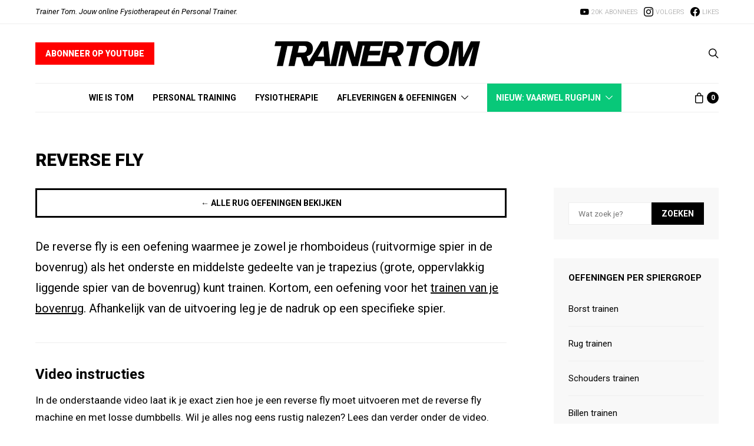

--- FILE ---
content_type: text/html; charset=UTF-8
request_url: https://trainertom.nl/tag/reverse-fly-rug-trainen/
body_size: 44059
content:
<!DOCTYPE html>
<html lang="nl-NL" data-scheme='default'>
<head><meta charset="UTF-8"><script>if(navigator.userAgent.match(/MSIE|Internet Explorer/i)||navigator.userAgent.match(/Trident\/7\..*?rv:11/i)){var href=document.location.href;if(!href.match(/[?&]nowprocket/)){if(href.indexOf("?")==-1){if(href.indexOf("#")==-1){document.location.href=href+"?nowprocket=1"}else{document.location.href=href.replace("#","?nowprocket=1#")}}else{if(href.indexOf("#")==-1){document.location.href=href+"&nowprocket=1"}else{document.location.href=href.replace("#","&nowprocket=1#")}}}}</script><script>(()=>{class RocketLazyLoadScripts{constructor(){this.v="1.2.5.1",this.triggerEvents=["keydown","mousedown","mousemove","touchmove","touchstart","touchend","wheel"],this.userEventHandler=this.t.bind(this),this.touchStartHandler=this.i.bind(this),this.touchMoveHandler=this.o.bind(this),this.touchEndHandler=this.h.bind(this),this.clickHandler=this.u.bind(this),this.interceptedClicks=[],this.interceptedClickListeners=[],this.l(this),window.addEventListener("pageshow",(t=>{this.persisted=t.persisted,this.everythingLoaded&&this.m()})),document.addEventListener("DOMContentLoaded",(()=>{this.p()})),this.delayedScripts={normal:[],async:[],defer:[]},this.trash=[],this.allJQueries=[]}k(t){document.hidden?t.t():(this.triggerEvents.forEach((e=>window.addEventListener(e,t.userEventHandler,{passive:!0}))),window.addEventListener("touchstart",t.touchStartHandler,{passive:!0}),window.addEventListener("mousedown",t.touchStartHandler),document.addEventListener("visibilitychange",t.userEventHandler))}_(){this.triggerEvents.forEach((t=>window.removeEventListener(t,this.userEventHandler,{passive:!0}))),document.removeEventListener("visibilitychange",this.userEventHandler)}i(t){"HTML"!==t.target.tagName&&(window.addEventListener("touchend",this.touchEndHandler),window.addEventListener("mouseup",this.touchEndHandler),window.addEventListener("touchmove",this.touchMoveHandler,{passive:!0}),window.addEventListener("mousemove",this.touchMoveHandler),t.target.addEventListener("click",this.clickHandler),this.L(t.target,!0),this.M(t.target,"onclick","rocket-onclick"),this.C())}o(t){window.removeEventListener("touchend",this.touchEndHandler),window.removeEventListener("mouseup",this.touchEndHandler),window.removeEventListener("touchmove",this.touchMoveHandler,{passive:!0}),window.removeEventListener("mousemove",this.touchMoveHandler),t.target.removeEventListener("click",this.clickHandler),this.L(t.target,!1),this.M(t.target,"rocket-onclick","onclick"),this.O()}h(){window.removeEventListener("touchend",this.touchEndHandler),window.removeEventListener("mouseup",this.touchEndHandler),window.removeEventListener("touchmove",this.touchMoveHandler,{passive:!0}),window.removeEventListener("mousemove",this.touchMoveHandler)}u(t){t.target.removeEventListener("click",this.clickHandler),this.L(t.target,!1),this.M(t.target,"rocket-onclick","onclick"),this.interceptedClicks.push(t),t.preventDefault(),t.stopPropagation(),t.stopImmediatePropagation(),this.O()}D(){window.removeEventListener("touchstart",this.touchStartHandler,{passive:!0}),window.removeEventListener("mousedown",this.touchStartHandler),this.interceptedClicks.forEach((t=>{t.target.dispatchEvent(new MouseEvent("click",{view:t.view,bubbles:!0,cancelable:!0}))}))}l(t){EventTarget.prototype.addEventListenerBase=EventTarget.prototype.addEventListener,EventTarget.prototype.addEventListener=function(e,i,o){"click"!==e||t.windowLoaded||i===t.clickHandler||t.interceptedClickListeners.push({target:this,func:i,options:o}),(this||window).addEventListenerBase(e,i,o)}}L(t,e){this.interceptedClickListeners.forEach((i=>{i.target===t&&(e?t.removeEventListener("click",i.func,i.options):t.addEventListener("click",i.func,i.options))})),t.parentNode!==document.documentElement&&this.L(t.parentNode,e)}S(){return new Promise((t=>{this.T?this.O=t:t()}))}C(){this.T=!0}O(){this.T=!1}M(t,e,i){t.hasAttribute&&t.hasAttribute(e)&&(event.target.setAttribute(i,event.target.getAttribute(e)),event.target.removeAttribute(e))}t(){this._(this),"loading"===document.readyState?document.addEventListener("DOMContentLoaded",this.R.bind(this)):this.R()}p(){let t=[];document.querySelectorAll("script[type=rocketlazyloadscript][data-rocket-src]").forEach((e=>{let i=e.getAttribute("data-rocket-src");if(i&&0!==i.indexOf("data:")){0===i.indexOf("//")&&(i=location.protocol+i);try{const o=new URL(i).origin;o!==location.origin&&t.push({src:o,crossOrigin:e.crossOrigin||"module"===e.getAttribute("data-rocket-type")})}catch(t){}}})),t=[...new Map(t.map((t=>[JSON.stringify(t),t]))).values()],this.j(t,"preconnect")}async R(){this.lastBreath=Date.now(),this.P(this),this.F(this),this.q(),this.A(),this.I(),await this.U(this.delayedScripts.normal),await this.U(this.delayedScripts.defer),await this.U(this.delayedScripts.async);try{await this.W(),await this.H(this),await this.J()}catch(t){console.error(t)}window.dispatchEvent(new Event("rocket-allScriptsLoaded")),this.everythingLoaded=!0,this.S().then((()=>{this.D()})),this.N()}A(){document.querySelectorAll("script[type=rocketlazyloadscript]").forEach((t=>{t.hasAttribute("data-rocket-src")?t.hasAttribute("async")&&!1!==t.async?this.delayedScripts.async.push(t):t.hasAttribute("defer")&&!1!==t.defer||"module"===t.getAttribute("data-rocket-type")?this.delayedScripts.defer.push(t):this.delayedScripts.normal.push(t):this.delayedScripts.normal.push(t)}))}async B(t){if(await this.G(),!0!==t.noModule||!("noModule"in HTMLScriptElement.prototype))return new Promise((e=>{let i;function o(){(i||t).setAttribute("data-rocket-status","executed"),e()}try{if(navigator.userAgent.indexOf("Firefox/")>0||""===navigator.vendor)i=document.createElement("script"),[...t.attributes].forEach((t=>{let e=t.nodeName;"type"!==e&&("data-rocket-type"===e&&(e="type"),"data-rocket-src"===e&&(e="src"),i.setAttribute(e,t.nodeValue))})),t.text&&(i.text=t.text),i.hasAttribute("src")?(i.addEventListener("load",o),i.addEventListener("error",(function(){i.setAttribute("data-rocket-status","failed"),e()})),setTimeout((()=>{i.isConnected||e()}),1)):(i.text=t.text,o()),t.parentNode.replaceChild(i,t);else{const i=t.getAttribute("data-rocket-type"),n=t.getAttribute("data-rocket-src");i?(t.type=i,t.removeAttribute("data-rocket-type")):t.removeAttribute("type"),t.addEventListener("load",o),t.addEventListener("error",(function(){t.setAttribute("data-rocket-status","failed"),e()})),n?(t.removeAttribute("data-rocket-src"),t.src=n):t.src="data:text/javascript;base64,"+window.btoa(unescape(encodeURIComponent(t.text)))}}catch(i){t.setAttribute("data-rocket-status","failed"),e()}}));t.setAttribute("data-rocket-status","skipped")}async U(t){const e=t.shift();return e&&e.isConnected?(await this.B(e),this.U(t)):Promise.resolve()}I(){this.j([...this.delayedScripts.normal,...this.delayedScripts.defer,...this.delayedScripts.async],"preload")}j(t,e){var i=document.createDocumentFragment();t.forEach((t=>{const o=t.getAttribute&&t.getAttribute("data-rocket-src")||t.src;if(o){const n=document.createElement("link");n.href=o,n.rel=e,"preconnect"!==e&&(n.as="script"),t.getAttribute&&"module"===t.getAttribute("data-rocket-type")&&(n.crossOrigin=!0),t.crossOrigin&&(n.crossOrigin=t.crossOrigin),t.integrity&&(n.integrity=t.integrity),i.appendChild(n),this.trash.push(n)}})),document.head.appendChild(i)}P(t){let e={};function i(i,o){return e[o].eventsToRewrite.indexOf(i)>=0&&!t.everythingLoaded?"rocket-"+i:i}function o(t,o){!function(t){e[t]||(e[t]={originalFunctions:{add:t.addEventListener,remove:t.removeEventListener},eventsToRewrite:[]},t.addEventListener=function(){arguments[0]=i(arguments[0],t),e[t].originalFunctions.add.apply(t,arguments)},t.removeEventListener=function(){arguments[0]=i(arguments[0],t),e[t].originalFunctions.remove.apply(t,arguments)})}(t),e[t].eventsToRewrite.push(o)}function n(e,i){let o=e[i];e[i]=null,Object.defineProperty(e,i,{get:()=>o||function(){},set(n){t.everythingLoaded?o=n:e["rocket"+i]=o=n}})}o(document,"DOMContentLoaded"),o(window,"DOMContentLoaded"),o(window,"load"),o(window,"pageshow"),o(document,"readystatechange"),n(document,"onreadystatechange"),n(window,"onload"),n(window,"onpageshow")}F(t){let e;function i(e){return t.everythingLoaded?e:e.split(" ").map((t=>"load"===t||0===t.indexOf("load.")?"rocket-jquery-load":t)).join(" ")}function o(o){if(o&&o.fn&&!t.allJQueries.includes(o)){o.fn.ready=o.fn.init.prototype.ready=function(e){return t.domReadyFired?e.bind(document)(o):document.addEventListener("rocket-DOMContentLoaded",(()=>e.bind(document)(o))),o([])};const e=o.fn.on;o.fn.on=o.fn.init.prototype.on=function(){return this[0]===window&&("string"==typeof arguments[0]||arguments[0]instanceof String?arguments[0]=i(arguments[0]):"object"==typeof arguments[0]&&Object.keys(arguments[0]).forEach((t=>{const e=arguments[0][t];delete arguments[0][t],arguments[0][i(t)]=e}))),e.apply(this,arguments),this},t.allJQueries.push(o)}e=o}o(window.jQuery),Object.defineProperty(window,"jQuery",{get:()=>e,set(t){o(t)}})}async H(t){const e=document.querySelector("script[data-webpack]");e&&(await async function(){return new Promise((t=>{e.addEventListener("load",t),e.addEventListener("error",t)}))}(),await t.K(),await t.H(t))}async W(){this.domReadyFired=!0,await this.G(),document.dispatchEvent(new Event("rocket-readystatechange")),await this.G(),document.rocketonreadystatechange&&document.rocketonreadystatechange(),await this.G(),document.dispatchEvent(new Event("rocket-DOMContentLoaded")),await this.G(),window.dispatchEvent(new Event("rocket-DOMContentLoaded"))}async J(){await this.G(),document.dispatchEvent(new Event("rocket-readystatechange")),await this.G(),document.rocketonreadystatechange&&document.rocketonreadystatechange(),await this.G(),window.dispatchEvent(new Event("rocket-load")),await this.G(),window.rocketonload&&window.rocketonload(),await this.G(),this.allJQueries.forEach((t=>t(window).trigger("rocket-jquery-load"))),await this.G();const t=new Event("rocket-pageshow");t.persisted=this.persisted,window.dispatchEvent(t),await this.G(),window.rocketonpageshow&&window.rocketonpageshow({persisted:this.persisted}),this.windowLoaded=!0}m(){document.onreadystatechange&&document.onreadystatechange(),window.onload&&window.onload(),window.onpageshow&&window.onpageshow({persisted:this.persisted})}q(){const t=new Map;document.write=document.writeln=function(e){const i=document.currentScript;i||console.error("WPRocket unable to document.write this: "+e);const o=document.createRange(),n=i.parentElement;let s=t.get(i);void 0===s&&(s=i.nextSibling,t.set(i,s));const c=document.createDocumentFragment();o.setStart(c,0),c.appendChild(o.createContextualFragment(e)),n.insertBefore(c,s)}}async G(){Date.now()-this.lastBreath>45&&(await this.K(),this.lastBreath=Date.now())}async K(){return document.hidden?new Promise((t=>setTimeout(t))):new Promise((t=>requestAnimationFrame(t)))}N(){this.trash.forEach((t=>t.remove()))}static run(){const t=new RocketLazyLoadScripts;t.k(t)}}RocketLazyLoadScripts.run()})();</script>
	
	<meta name="viewport" content="width=device-width, initial-scale=1">
	<link rel="profile" href="http://gmpg.org/xfn/11">
		<meta name='robots' content='index, follow, max-image-preview:large, max-snippet:-1, max-video-preview:-1' />

<!-- Google Tag Manager for WordPress by gtm4wp.com -->
<script data-cfasync="false" data-pagespeed-no-defer>
	var gtm4wp_datalayer_name = "dataLayer";
	var dataLayer = dataLayer || [];
</script>
<!-- End Google Tag Manager for WordPress by gtm4wp.com -->
	<!-- This site is optimized with the Yoast SEO plugin v22.4 - https://yoast.com/wordpress/plugins/seo/ -->
	<title>Reverse Fly: uitvoering met zowel de machine als dumbbells - Trainer Tom</title><link rel="preload" as="style" href="https://fonts.googleapis.com/css?family=Roboto%3A400%2C400i%2C700%2C700i%2C300%2C900%7CMontserrat%3A300&#038;subset=latin%2Clatin-ext%2Ccyrillic%2Ccyrillic-ext%2Cvietnamese&#038;display=swap" /><link rel="stylesheet" href="https://fonts.googleapis.com/css?family=Roboto%3A400%2C400i%2C700%2C700i%2C300%2C900%7CMontserrat%3A300&#038;subset=latin%2Clatin-ext%2Ccyrillic%2Ccyrillic-ext%2Cvietnamese&#038;display=swap" media="print" onload="this.media='all'" /><noscript><link rel="stylesheet" href="https://fonts.googleapis.com/css?family=Roboto%3A400%2C400i%2C700%2C700i%2C300%2C900%7CMontserrat%3A300&#038;subset=latin%2Clatin-ext%2Ccyrillic%2Ccyrillic-ext%2Cvietnamese&#038;display=swap" /></noscript><style id="rocket-critical-css">@font-face{font-family:'powerkit-icons';src:url(https://trainertom.nl/wp-content/plugins/powerkit/assets/fonts/powerkit-icons.woff) format("woff"),url(https://trainertom.nl/wp-content/plugins/powerkit/assets/fonts/powerkit-icons.ttf) format("truetype"),url(https://trainertom.nl/wp-content/plugins/powerkit/assets/fonts/powerkit-icons.svg) format("svg");font-weight:normal;font-style:normal;font-display:swap}[class*=" pk-icon-"]{font-family:'powerkit-icons'!important;font-style:normal;font-weight:normal;font-variant:normal;text-transform:none;line-height:1;-webkit-font-smoothing:antialiased;-moz-osx-font-smoothing:grayscale}.pk-icon-facebook:before{content:"\e949"}.pk-icon-youtube:before{content:"\e945"}.pk-icon-instagram:before{content:"\e90c"}.pk-font-secondary{--pk-secondary-font-size:80%;--pk-secondary-font-color:#6c757d;font-size:var(--pk-secondary-font-size);color:var(--pk-secondary-font-color)}ul{box-sizing:border-box}:root{--wp--preset--font-size--normal:16px;--wp--preset--font-size--huge:42px}.aligncenter{clear:both}.cnvs-block-section-heading{--cnvs-section-heading-color:#000000;--cnvs-section-heading-border-color:#e9ecef;--cnvs-section-heading-icon-color:#000000;--cnvs-section-heading-accent-block-backround:#000000;--cnvs-section-heading-accent-block-color:#FFFFFF}.cnvs-block-section-heading{width:100%;margin-left:0;margin-right:0}.cnvs-block-section-heading .cnvs-section-title{display:-webkit-inline-box;display:-ms-inline-flexbox;display:inline-flex;color:var(--cnvs-section-heading-color)}.cnvs-block-section-heading .cnvs-section-title>span{position:relative}@media (min-width:760px){.cs-block-tiles article:nth-child(1){grid-area:tile1}.cs-block-tiles article:nth-child(2){grid-area:tile2}.cs-block-tiles article:nth-child(3){grid-area:tile3}.cs-block-tiles article:nth-child(4){grid-area:tile4}.cs-block-tiles article:nth-child(5){grid-area:tile5}}@media (min-width:760px){.cs-block-tiles.tiles-9 article:nth-child(-n+8){grid-area:initial}}@media (min-width:1120px){.cs-block-horizontal-tiles article:nth-child(1){grid-area:tile1}.cs-block-horizontal-tiles article:nth-child(2){grid-area:tile2}.cs-block-horizontal-tiles article:nth-child(3){grid-area:tile3}.cs-block-horizontal-tiles article:nth-child(4){grid-area:tile4}.cs-block-horizontal-tiles article:nth-child(5){grid-area:tile5}}@media (min-width:760px){.cs-block-wide article:nth-child(1){grid-area:wide1}.cs-block-wide article:nth-child(2){grid-area:wide2}.cs-block-wide article:nth-child(3){grid-area:wide3}.cs-block-wide article:nth-child(4){grid-area:wide4}.cs-block-wide article:nth-child(5){grid-area:wide5}.cs-block-wide article:nth-child(6){grid-area:wide6}.cs-block-wide article:nth-child(7){grid-area:wide7}.cs-block-wide article:nth-child(8){grid-area:wide8}.cs-block-wide article:nth-child(9){grid-area:wide9}.cs-block-wide article:nth-child(10){grid-area:wide10}}@media (min-width:760px){.cs-block-wide.wide-5 .cs-wide-area1{grid-area:area1}.cs-block-wide.wide-5 .cs-wide-area2{grid-area:area2}}@media (min-width:760px){.cs-block-wide.wide-10 .cs-wide-area1{grid-area:area1}.cs-block-wide.wide-10 .cs-wide-area2{grid-area:area2}}@media (min-width:760px){.cs-block-narrow article:nth-child(1){grid-area:narrow1}.cs-block-narrow article:nth-child(2){grid-area:narrow2}.cs-block-narrow article:nth-child(3){grid-area:narrow3}.cs-block-narrow article:nth-child(4){grid-area:narrow4}.cs-block-narrow article:nth-child(5){grid-area:narrow5}.cs-block-narrow article:nth-child(6){grid-area:narrow6}}@media (min-width:1020px){.cs-block-narrow.narrow-1 .cs-narrow-area1{grid-area:area1;display:flex;align-self:stretch}.cs-block-narrow.narrow-1 .cs-narrow-area2{grid-area:area2}}@media (min-width:1020px){.cs-block-narrow.narrow-2 .cs-narrow-area1{grid-area:area1}.cs-block-narrow.narrow-2 .cs-narrow-area2{grid-area:area2}}@media (min-width:760px){.cs-block-narrow.narrow-3 .cs-narrow-area1{grid-area:area1;display:flex;align-self:stretch}.cs-block-narrow.narrow-3 .cs-narrow-area2{grid-area:area2}}@media (min-width:760px){.cs-block-narrow.narrow-4 .cs-narrow-area1{grid-area:area1}.cs-block-narrow.narrow-4 .cs-narrow-area2{grid-area:area2}}.pk-social-links-wrap{--pk-social-link-color:#000000;--pk-social-links-label-color:rgba(0,0,0,.3);--pk-social-links-icon-color:inherit;--pk-social-links-title-color:inherit;--pk-social-nav-count-color:rgba(0,0,0,.5);--pk-social-bold-title-color:#000000;--pk-social-inverse-link-color:#FFFFFF;--pk-social-light-bg-link-background:#f8f9fa;--pk-social-light-bg-hover-color:#FFFFFF;--pk-social-light-bg-hover-title-color:#FFFFFF;--pk-social-light-bg-hover-label-color:rgba(255,255,255,.75);--pk-social-light-bg-hover-count-color:rgba(255,255,255,.75);--pk-social-bold-bg-link-color:#FFFFFF;--pk-social-dark-link-background:#000000;--pk-social-dark-link-color:#FFFFFF;--pk-social-dark-link-hover-background:#1a1919;--pk-social-light-rounded-icon-background:#f8f9fa;--pk-social-light-rounded-title-color:#000000;--pk-social-bold-rounded-icon-background:#f8f9fa;--pk-social-bold-rounded-icon-color:#FFFFFF;--pk-social-bold-rounded-title-color:#000000;--pk-social-dark-rounded-link-background:#000000;--pk-social-dark-rounded-link-color:#FFFFFF;--pk-social-dark-rounded-link-hover-background:#1a1919;--pk-social-links-title-font-size:0.875rem;--pk-social-vertical-icon-font-size:110%}.pk-social-links-items{display:flex;flex-wrap:wrap;margin:0 -0.125rem}.pk-social-links-item{display:flex}.pk-social-links-item{padding:0 0.125rem 0.125rem}.pk-social-links-item .pk-social-links-link{display:flex;flex-grow:1;flex-direction:column;align-items:center;height:100%;line-height:1;text-align:center;color:var(--pk-social-link-color);border:none!important;text-decoration:none!important;box-shadow:none!important}.pk-social-links-count,.pk-social-links-label{margin-top:0.5rem}.pk-social-links-label{color:var(--pk-social-links-label-color)}.pk-social-links-no-count .pk-social-links-count{display:none}.pk-social-links-template-vertical .pk-social-links-count{margin-top:0}.pk-social-links-template-vertical .pk-social-links-count{margin-left:auto;order:4}.pk-social-links-template-vertical .pk-social-links-count{padding:0 0.125rem}.pk-social-links-template-nav .pk-social-links-items{display:flex;flex-wrap:wrap;justify-content:flex-start;margin:0 -0.225rem}.pk-social-links-template-nav .pk-social-links-item{padding:0 0.225rem}.pk-social-links-template-nav .pk-social-links-item:not(:last-child){margin-right:.25rem}.pk-social-links-template-nav .pk-social-links-item a{display:flex;flex-direction:row;align-items:center;line-height:1}.pk-social-links-template-nav .pk-social-links-icon{margin-top:0}.pk-social-links-template-nav .pk-social-links-count,.pk-social-links-template-nav .pk-social-links-label{margin-top:0;margin-left:0.25rem}.pk-social-links-template-nav .pk-social-links-count{color:var(--pk-social-nav-count-color)}:root{--woocommerce:#7F54B3;--wc-green:#7ad03a;--wc-red:#a00;--wc-orange:#ffba00;--wc-blue:#2ea2cc;--wc-primary:#7F54B3;--wc-primary-text:white;--wc-secondary:#e9e6ed;--wc-secondary-text:#515151;--wc-highlight:#b3af54;--wc-highligh-text:white;--wc-content-bg:#fff;--wc-subtext:#767676}:root{--woocommerce:#7F54B3;--wc-green:#7ad03a;--wc-red:#a00;--wc-orange:#ffba00;--wc-blue:#2ea2cc;--wc-primary:#7F54B3;--wc-primary-text:white;--wc-secondary:#e9e6ed;--wc-secondary-text:#515151;--wc-highlight:#b3af54;--wc-highligh-text:white;--wc-content-bg:#fff;--wc-subtext:#767676}.header-cart{display:flex;align-items:center;justify-content:center;margin-left:1rem}.header-cart .cart-quantity{display:flex;flex-direction:column;align-items:center;justify-content:center;width:1.25rem;height:1.25rem;margin-top:0;margin-left:0.25rem;border-radius:50%;font-size:12px;line-height:1}.header-cart .cs-icon-cart{font-size:18px}*,*::before,*::after{box-sizing:border-box}html{font-family:sans-serif;line-height:1.15;-webkit-text-size-adjust:100%}article,aside,header,main,nav{display:block}body{margin:0;font-family:-apple-system,BlinkMacSystemFont,"Segoe UI",Roboto,"Helvetica Neue",Arial,"Noto Sans",sans-serif,"Apple Color Emoji","Segoe UI Emoji","Segoe UI Symbol","Noto Color Emoji";font-size:1rem;font-weight:400;line-height:1.5;color:#212529;text-align:left;background-color:#fff;-moz-osx-font-smoothing:grayscale;-webkit-font-smoothing:antialiased}h1,h2,h5{margin-top:0;margin-bottom:1rem}p{margin-top:0;margin-bottom:1rem}ul{margin-top:0;margin-bottom:1rem}ul ul{margin-bottom:0}a{color:#007bff;text-decoration:none;background-color:transparent}img{vertical-align:middle;border-style:none}label{display:inline-block;margin-bottom:0.5rem}button{border-radius:0}input,button{margin:0;font-family:inherit;font-size:inherit;line-height:inherit}button,input{overflow:visible}button{text-transform:none}button,[type="button"],[type="submit"]{-webkit-appearance:button}button::-moz-focus-inner,[type="button"]::-moz-focus-inner,[type="submit"]::-moz-focus-inner{padding:0;border-style:none}[type="search"]{outline-offset:-2px;-webkit-appearance:none}[type="search"]::-webkit-search-decoration{-webkit-appearance:none}::-webkit-file-upload-button{font:inherit;-webkit-appearance:button}input[type="search"]{display:block;width:100%;padding:0.375rem 1rem;border:1px transparent solid;font-size:0.85rem!important}button,.button{display:inline-block;text-align:center;white-space:nowrap;vertical-align:middle;border-color:transparent;text-decoration:none!important;border:1px solid transparent;padding:0.375rem 1rem}.button-primary{color:white;background-color:black}.button-effect{display:inline-block;position:relative;overflow:hidden}.button-effect span:first-child{display:block;transform:translate(0)}.button-effect span:last-child{display:block;position:absolute;left:50%;transform:translateY(200%) translateX(-50%)}.button-effect span>i{display:inline-block;font-size:1rem;vertical-align:middle}.cs-input-group{position:relative;display:flex;flex-wrap:wrap;align-items:stretch;width:100%}.cs-input-group .form-control{position:relative;z-index:2;flex:1 1 auto;width:1%;margin-bottom:0}.cs-input-group .button{line-height:1.5rem}.nav{flex-wrap:wrap;padding:0;margin-bottom:0}@font-face{font-family:"cs-icons";src:url(https://trainertom.nl/wp-content/themes/authentic/css/fonts/icons.ttf) format("truetype"),url(https://trainertom.nl/wp-content/themes/authentic/css/fonts/icons.woff) format("woff"),url(https://trainertom.nl/wp-content/themes/authentic/css/fonts/icons.svg#icons) format("svg");font-weight:normal;font-style:normal;font-display:swap}[class*="cs-icon-"]{font-family:"cs-icons"!important;font-weight:normal;font-style:normal;font-variant:normal;line-height:1;text-transform:none;speak:none;-webkit-font-smoothing:antialiased;-moz-osx-font-smoothing:grayscale}.cs-icon-cross:before{content:"\e923"}.cs-icon-search:before{content:"\e909"}.cs-icon-cart:before{content:"\e90f"}.cs-icon-menu:before{content:"\e913"}.cs-icon-youtube:before{content:"\e93c"}body{overflow-x:hidden}h1,h2,h5{line-height:1.125}.aligncenter{display:block;clear:both;margin-left:auto;margin-right:auto;max-width:100%}.style-align-center .page-header{text-align:center}.cs-d-none{display:none!important}@media (min-width:1120px){.cs-d-lg-block{display:block!important}}.cs-container{width:100%;padding-right:20px;padding-left:20px;margin-right:auto;margin-left:auto}@media (min-width:760px){.cs-container{max-width:720px}}@media (min-width:1020px){.cs-container{max-width:1000px}}@media (min-width:1120px){.cs-container{max-width:1080px}}@media (min-width:1240px){.cs-container{max-width:1200px}}@media (min-width:1020px){.layout-sidebar .main-content{display:flex;flex-wrap:wrap;margin-right:-20px;margin-left:-20px}.layout-sidebar .content-area{position:relative;width:100%;padding-right:20px;padding-left:20px;flex:0 0 660px;max-width:660px;min-width:0}.layout-sidebar .sidebar-area{position:relative;width:100%;padding-right:20px;padding-left:20px;flex:0 0 340px;max-width:340px;min-width:0}}@media (min-width:1120px){.layout-sidebar .content-area{flex:0 0 720px;max-width:720px}.layout-sidebar .sidebar-area{flex:0 0 360px;max-width:360px}}@media (min-width:1240px){.layout-sidebar .content-area{flex:0 0 840px;max-width:840px}}@media (min-width:1120px){.layout-sidebar-right .sidebar-area{padding-left:40px}}.site-content{margin-top:3rem;margin-bottom:3rem}@media (max-width:1019.98px){.layout-sidebar .content-area{margin-bottom:3rem;padding-bottom:3rem;border-bottom:1px #e9ecef solid}}.sidebar-area .sidebar-1{margin-left:auto;margin-right:auto}.sidebar-area .sidebar-2{display:none}@media (min-width:760px){.sidebar-area{display:flex;flex-wrap:wrap;margin-right:-20px;margin-left:-20px}.sidebar-area .sidebar{position:relative;width:100%;padding-right:20px;padding-left:20px;flex:0 0 50%;max-width:50%;position:initial}.sidebar-area .sidebar-1{padding-right:40px}.sidebar-area .sidebar-2{display:block;padding-left:39px;border-left:1px #e9ecef solid}}@media (min-width:1020px){.sidebar-area{margin-left:0;margin-right:0}.sidebar-area .sidebar{flex:0 0 100%;max-width:100%;position:relative}.sidebar-area .sidebar-1{padding-left:0;padding-right:0}.sidebar-area .sidebar-2{display:none!important}}@supports ((position:-webkit-sticky) or (position:sticky)) or (position:-webkit-sticky){@media (min-width:1020px){.sticky-sidebar-enabled.stick-last .sidebar-1{display:flex;flex-direction:column}}}.header .cs-container{display:flex}.header .logo-image{max-width:none}.header-col{display:flex;flex-direction:column;align-items:center;justify-content:center;max-height:100%}.header-center .header-col{flex:1}.header-center .header-col-left>div{margin-right:auto}.header-center .header-col-center>div{display:flex;flex-direction:column;align-items:center;justify-content:center;line-height:1}.header-center .header-col-right>div{margin-left:auto}@media (min-width:1120px){.site-search-wrap{max-width:50%;margin-left:auto;margin-right:auto}}.search-form .search-submit{border-top-left-radius:0;border-bottom-left-radius:0}@-webkit-keyframes fade-zoom-in{0%{opacity:0;transform:scale(1.1)}100%{opacity:1;transform:scale(1)}}@keyframes fade-zoom-in{0%{opacity:0;transform:scale(1.1)}100%{opacity:1;transform:scale(1)}}#search{display:none;position:fixed;z-index:9999;top:0;right:0;bottom:0;left:0;background:white;-webkit-animation:fade-zoom-in 0.3s forwards;animation:fade-zoom-in 0.3s forwards;-webkit-backface-visibility:hidden}#search .form-container{position:fixed;top:50%;right:0;left:0;margin-top:-2rem}#search form{text-align:center}#search form::after{display:block;clear:both;content:""}#search input[type="search"]{width:100%;border:none;color:black;background:transparent;font-size:2rem}#search input[type="search"]::-webkit-input-placeholder{color:black;text-align:center}#search input[type="search"]:-moz-placeholder{color:black;text-align:center}#search input[type="search"]:-ms-input-placeholder{color:black;text-align:center}#search .cs-input-group{display:block}#search .cs-input-group-btn{display:none}#search p{margin-top:1rem;color:#dee2e6;font-size:0.875rem;text-align:center}#search .close{position:fixed;top:3rem;right:3rem;border:none;opacity:1;color:black;background:transparent;text-shadow:none;font-size:1.75rem}#search .close:after{font-family:"cs-icons";content:"\e923"}.offcanvas{overflow:hidden;position:fixed;height:100%;top:0;left:-320px;width:320px;background:white;display:flex;flex-direction:column;-webkit-overflow-scrolling:touch;z-index:2;transform:translate3d(0,0,0)}.offcanvas-header .navbar-toggle{float:right;margin-right:0;margin-left:1rem}.offcanvas-header .navbar-brand{margin-left:20px}.offcanvas-header .navbar-toggle{margin-right:20px}.navbar-offcanvas{display:flex;align-items:center;justify-content:space-between;width:100%}.navbar-offcanvas.navbar-border{border-top:none}.offcanvas-sidebar{flex:1;overflow-x:hidden;overflow-y:auto}.offcanvas-inner{padding:2rem}.site-inner{position:relative;left:0}.site-overlay{display:none}.post-thumbnail{display:block;overflow:hidden;position:relative;background-position:center center;background-size:cover;text-align:center}.post-thumbnail:before{display:block;position:absolute;z-index:1;top:0;right:0;bottom:0;left:0;opacity:0;content:""}.post-thumbnail .post-format{display:none;align-items:center;position:absolute;z-index:1;top:1rem;left:1rem;font-weight:400;padding:0.375rem 1rem}.post-thumbnail .post-format:before{font-family:"cs-icons"}.format-video .post-thumbnail .post-format{display:flex}.format-video .post-thumbnail .post-format:before{content:"\e907"}.navbar-primary{background:#fff}.navbar-primary{position:relative;z-index:999}@media (max-width:759.98px){.navbar-primary .cs-container{padding-right:0;padding-left:0}.navbar-primary .cs-container .navbar{padding-right:20px;padding-left:20px}}.navbar-primary .navbar{display:flex;align-items:center;justify-content:space-between;flex-direction:row;position:relative;margin:0 auto}.navbar-primary .navbar .navbar-nav{display:none}.navbar-primary .navbar .navbar-search,.navbar-primary .navbar .navbar-brand{padding:0.5rem 0}@media (min-width:1120px){.navbar-primary .navbar .navbar-nav{display:flex}}@media (min-width:1120px){.header-enabled .navbar-primary:not(.sticky-nav) .navbar-brand{display:none}}.navbar-toggle{margin-right:2rem;padding:0;border:none;background:transparent;font-size:24px;line-height:1}@media (min-width:1120px){.toggle-disabled .navbar-toggle{display:none}}.navbar-search{font-size:18px}@media (min-width:1120px){.search-disabled .navbar-search{display:none}}.navbar-primary .navbar-search{margin-left:1rem}.navbar-nav{height:100%}.navbar-nav li{display:inline-block;position:relative}.navbar-nav li a{display:block}.navbar-nav>li{height:100%}.navbar-nav>li>a{display:flex;align-items:center;height:100%}.navbar-nav>li+li{margin-left:2rem}.navbar-nav>li.menu-item-has-children>.sub-menu{visibility:hidden;opacity:0;top:100%;left:-9999px;z-index:10}.navbar-nav>li.menu-item-has-children>a:after{content:"\e91f"}.navbar-nav .menu-item-has-children>a{display:flex;flex-wrap:nowrap;align-items:center;justify-content:space-between}.navbar-nav .menu-item-has-children>a:after{margin-left:0.5rem;font-family:"cs-icons";font-size:12px;content:"\e921"}.navbar-nav .sub-menu{display:block;position:absolute;margin:0;padding:1rem 0;text-align:left;list-style:none}.navbar-nav .sub-menu>li{padding:0 1rem}.navbar-nav .sub-menu a{min-width:200px;padding:0.5rem 0.5rem}.navbar-nav .sub-menu .sub-menu{top:-1rem;left:100%;opacity:0;transform:translate3d(-0.5rem,0,0);display:block;visibility:hidden;left:100%;opacity:0;z-index:1}.topbar .navbar{display:flex;align-items:center;justify-content:space-between;flex-direction:row}.navbar-col{display:flex;flex-direction:column;align-items:center;justify-content:center;flex-grow:1;height:100%}.navbar-col>div{display:flex;flex-wrap:nowrap;align-items:center;height:100%}.navbar-col:first-child>div{margin-right:auto}.navbar-col:first-child>div>*:last-child{margin-right:2rem}.navbar-col:last-child>div{margin-left:auto}.navbar-col:last-child>div>*:first-child{margin-left:2rem}@media (min-width:1120px){.navbar-primary{display:flex}.navbar-primary.navbar-center .navbar-col,.navbar-primary.navbar-center .navbar-nav{flex-grow:1}.topbar .col-left,.topbar .col-right{display:flex;flex-grow:1}.topbar .col-left{justify-content:flex-start}.topbar .col-right{justify-content:flex-end}}@media (max-width:1119.98px){.navbar-primary .navbar-col:first-child{justify-content:center;flex-grow:1}.navbar-primary .navbar-col:first-child>div{width:100%}.navbar-primary .navbar-toggle,.navbar-primary .navbar-brand{margin-right:auto;margin-left:0}.navbar-primary .navbar-brand{position:absolute;top:50%;left:50%;transform:translate3d(-50%,-50%,0)}.navbar-primary .navbar-col:last-child{flex-grow:0}}.page-header .sub-title+h1{margin-top:1rem}.page-header .post-count{margin-top:1rem}.page-header .taxonomy-description{margin-top:1.5rem}.page-header>*:last-child{margin-bottom:0}.page-header-simple{margin-bottom:3rem}.widget .title-widget{margin-bottom:2rem}.widget ul{padding-left:0;list-style:none;margin-bottom:0}.widget>*:last-child{margin-bottom:0}.sidebar .widget+.widget{margin-top:3rem}@media (min-width:1240px){.sidebar .widget+.widget{margin-top:4rem}}.offcanvas-sidebar .widget{margin-bottom:2rem;padding-bottom:2rem;border-bottom:1px transparent solid}.offcanvas-sidebar .widget:last-child{margin-bottom:0;padding-bottom:0;border-bottom:none}.widget_nav_menu a{display:block;padding:1rem 0}.widget_nav_menu .menu>li:first-child{align-items:flex-start}.widget_nav_menu .menu>li:first-child>a{padding-top:0}.widget_nav_menu .menu>li:last-child{align-items:flex-end}.widget_nav_menu .menu>li:last-child>a{padding-bottom:0}.widget_nav_menu .menu>.menu-item:not(:first-child){border-top:1px #e9ecef solid}.widget_nav_menu .menu-item-has-children{display:flex;flex-direction:row;flex-wrap:wrap;align-items:center;justify-content:space-between;width:100%}.widget_nav_menu .menu-item-has-children>a{order:1}.widget_nav_menu .menu-item-has-children>ul{width:100%;order:3}.widget_nav_menu .menu>.menu-item>.sub-menu{padding-bottom:1rem}.widget_nav_menu .menu .menu-item:not(.menu-item-has-children)>a:after{visibility:hidden;float:right;opacity:0;font-family:"cs-icons";font-size:14px;content:"\e91d";transform:translateX(-100%)}.widget_nav_menu .sub-menu{display:none}.widget_nav_menu .sub-menu a{padding:0.25rem 0;line-height:1}.widget_nav_menu .sub-menu .sub-menu{padding:0.5rem 0}.widget_nav_menu .sub-menu .sub-menu a{padding-left:1rem}.widget_text{word-wrap:break-word}img{max-width:100%;height:auto}.post-thumbnail img{display:block;width:100%}@media (max-width:1019.98px){.post-thumbnail,.post-thumbnail img{width:100%}}.pk-social-links-wrap .pk-social-links-link .pk-social-links-icon{font-size:1rem}.pk-widget-posts-template-default .entry-title{margin-top:0;margin-bottom:0.5rem}.pk-widget-posts-template-default .post-thumbnail img{width:100%}.pk-widget-posts-template-list .post-thumbnail{width:100%}.widget-area .pk-widget-posts-template-list>ul>li+li{margin-top:1rem}.widget-area .pk-widget-posts-template-list .post-outer{display:flex}.widget-area .pk-widget-posts-template-list .post-inner:first-child{flex:0 0 105px;width:105px;max-width:105px;padding-right:15px}.widget-area .pk-widget-posts-template-list .post-inner:first-child a{display:block;width:100%}.widget-area .pk-widget-posts-template-list .post-inner:first-child img{width:100%;height:auto}.widget-area .pk-widget-posts-template-list .post-inner:last-child{display:flex;flex:0 0 calc(100% - 105px);flex-direction:column;justify-content:center;max-width:calc(100% - 105px);flex-basis:calc(100% - 105px)}.cnvs-block-section-heading{width:100%;margin-left:0;margin-right:0}.cnvs-block-section-heading .cnvs-section-title{display:inline-flex}.cnvs-block-section-heading .cnvs-section-title>span{position:relative}#cookie-notice .cn-button:not(.cn-button-custom){font-family:-apple-system,BlinkMacSystemFont,Arial,Roboto,"Helvetica Neue",sans-serif;font-weight:400;font-size:13px;text-align:center}#cookie-notice *{-webkit-box-sizing:border-box;-moz-box-sizing:border-box;box-sizing:border-box}#cookie-notice .cookie-notice-container{display:block}#cookie-notice.cookie-notice-hidden .cookie-notice-container{display:none}.cookie-notice-container{padding:15px 30px;text-align:center;width:100%;z-index:2}.cn-close-icon{position:absolute;right:15px;top:50%;margin-top:-10px;width:15px;height:15px;opacity:.5;padding:10px;outline:0}.cn-close-icon:after,.cn-close-icon:before{position:absolute;content:' ';height:15px;width:2px;top:3px;background-color:grey}.cn-close-icon:before{transform:rotate(45deg)}.cn-close-icon:after{transform:rotate(-45deg)}#cookie-notice .cn-button{margin:0 0 0 10px;display:inline-block}#cookie-notice .cn-button:not(.cn-button-custom){letter-spacing:.25px;margin:0 0 0 10px;text-transform:none;display:inline-block;touch-action:manipulation;white-space:nowrap;outline:0;box-shadow:none;text-shadow:none;border:none;-webkit-border-radius:3px;-moz-border-radius:3px;border-radius:3px;text-decoration:none;padding:8.5px 10px;line-height:1;color:inherit}.cn-text-container{margin:0 0 6px}.cn-buttons-container,.cn-text-container{display:inline-block}@media all and (max-width:900px){.cookie-notice-container #cn-notice-buttons,.cookie-notice-container #cn-notice-text{display:block}#cookie-notice .cn-button{margin:0 5px 5px}}@media all and (max-width:480px){.cookie-notice-container{padding:15px 25px}}body{line-height:1.75}p{margin-bottom:1.5rem}h2,h5{font-weight:700!important}header.page-header h1{font-weight:900}.button,.fullwidth_button a,nav .navbar-nav li.menu-highlight>a{position:relative;touch-action:manipulation;z-index:0}.button:before,.fullwidth_button a:before,nav .navbar-nav li.menu-highlight>a:before{content:"";position:absolute;top:0;left:0;width:100%;height:100%;background-color:#FFF;opacity:.2;transform:scaleX(0);transform-origin:right;z-index:1}nav .navbar-nav li.menu-highlight>a{background-color:#08C879;color:#FFF;padding-left:15px;padding-right:15px}.offcanvas .menu li.menu-highlight>a{background-color:#08C879;color:#FFF;padding:16px}.main-content .introductie{font-size:20px}span.post-format{display:none!important}#search .form-container{top:30%}input[type="search"]{-webkit-appearance:none;border-radius:0}.widget_nav_menu .sub-menu>li>a{padding:0.85rem 0}.widget_nav_menu .sub-menu>li:first-child>a{padding-top:1.5rem}.widget_nav_menu .sub-menu>li>a{padding:0.85rem 0}.widget_nav_menu .sub-menu>li:first-child>a{padding-top:1.5rem}.page-header .sub-title,.page-header .post-count{display:none!important}.page-header h1{text-align:left}.taxonomy-description{text-align:left}.taxonomy-description a{text-decoration:underline}.taxonomy-description h2{padding-top:2.5rem;margin-top:2.5rem;border-top:1px solid #EEE}.taxonomy-description .fullwidth_button{margin-top:2rem;margin-bottom:2rem;font-size:14px}.taxonomy-description .fullwidth_button a{border:3px solid #000;text-decoration:none;color:#000;font-weight:700;font-size:14px;padding:10px 20px;display:block;text-align:center;text-transform:uppercase}.cn-text-container{font-family:Roboto;padding:10px 15px}@media screen and (min-width:1020px){.cn-text-container{padding-left:150px;padding-right:150px}}.cn-buttons-container a.cn-button{background:#08C879!important;border-radius:0}.header-cart .cart-quantity{font-size:12px!important;font-weight:600!important}.header a.button{background-color:#ff0000!important}.header a.button span{font-weight:900!important}@media screen and (min-width:1020px){.sidebar{padding-left:20px!important;margin-top:80px}.sidebar .widget+.widget{margin-top:2rem}}.sidebar label.sr-only{display:none}@media screen and (min-width:1020px){.sidebar .widget_search{background-color:#F8F8F8;padding:25px}}.sidebar .widget_nav_menu ul.menu li a{font-size:15px;font-weight:400;text-transform:none}@media screen and (min-width:1020px){.sidebar .widget_nav_menu{background-color:#F8F8F8;padding:25px}}@media screen and (max-width:768px){input[type="search"]{font-size:16px!important}}@media (min-width:760px){.section-tiles article:nth-child(1){grid-area:tile1}.section-tiles article:nth-child(2){grid-area:tile2}.section-tiles article:nth-child(3){grid-area:tile3}.section-tiles article:nth-child(4){grid-area:tile4}.section-tiles article:nth-child(5){grid-area:tile5}.section-tiles.tiles-9 article:nth-child(-n+8){grid-area:initial}}.ninja-forms-noscript-message{background:#f1f1f1;border:4px dashed #ccc;color:#333;display:block;font-size:20px;margin:20px 0;padding:40px;text-align:center}</style>
	<meta name="description" content="Met de reverse fly train je je bovenrug. Je kunt de oefening uitvoeren met een machine of met losse dumbbells. Ik laat je allebei de varianten tot in detail zien." />
	<link rel="canonical" href="https://trainertom.nl/tag/reverse-fly-rug-trainen/" />
	<meta property="og:locale" content="nl_NL" />
	<meta property="og:type" content="article" />
	<meta property="og:title" content="Reverse Fly: uitvoering met zowel de machine als dumbbells - Trainer Tom" />
	<meta property="og:description" content="Met de reverse fly train je je bovenrug. Je kunt de oefening uitvoeren met een machine of met losse dumbbells. Ik laat je allebei de varianten tot in detail zien." />
	<meta property="og:url" content="https://trainertom.nl/tag/reverse-fly-rug-trainen/" />
	<meta property="og:site_name" content="Trainer Tom" />
	<meta property="og:image" content="https://trainertom.nl/wp-content/uploads/2020/02/reverse-fly-machine.jpg" />
	<meta name="twitter:card" content="summary_large_image" />
	<meta name="twitter:site" content="@TrainerTomNL" />
	<script type="application/ld+json" class="yoast-schema-graph">{"@context":"https://schema.org","@graph":[{"@type":"CollectionPage","@id":"https://trainertom.nl/tag/reverse-fly-rug-trainen/","url":"https://trainertom.nl/tag/reverse-fly-rug-trainen/","name":"Reverse Fly: uitvoering met zowel de machine als dumbbells - Trainer Tom","isPartOf":{"@id":"https://trainertom.nl/#website"},"primaryImageOfPage":{"@id":"https://trainertom.nl/tag/reverse-fly-rug-trainen/#primaryimage"},"image":{"@id":"https://trainertom.nl/tag/reverse-fly-rug-trainen/#primaryimage"},"thumbnailUrl":"https://trainertom.nl/wp-content/uploads/2020/04/special-corona-08-1.jpg","description":"Met de reverse fly train je je bovenrug. Je kunt de oefening uitvoeren met een machine of met losse dumbbells. Ik laat je allebei de varianten tot in detail zien.","breadcrumb":{"@id":"https://trainertom.nl/tag/reverse-fly-rug-trainen/#breadcrumb"},"inLanguage":"nl-NL"},{"@type":"ImageObject","inLanguage":"nl-NL","@id":"https://trainertom.nl/tag/reverse-fly-rug-trainen/#primaryimage","url":"https://trainertom.nl/wp-content/uploads/2020/04/special-corona-08-1.jpg","contentUrl":"https://trainertom.nl/wp-content/uploads/2020/04/special-corona-08-1.jpg","width":1080,"height":810},{"@type":"BreadcrumbList","@id":"https://trainertom.nl/tag/reverse-fly-rug-trainen/#breadcrumb","itemListElement":[{"@type":"ListItem","position":1,"name":"Home","item":"https://trainertom.nl/"},{"@type":"ListItem","position":2,"name":"Reverse fly"}]},{"@type":"WebSite","@id":"https://trainertom.nl/#website","url":"https://trainertom.nl/","name":"Trainer Tom","description":"Jouw online Fysiotherapeut én Personal Trainer","publisher":{"@id":"https://trainertom.nl/#/schema/person/93b94c82944f3e51a708cb22da4184d1"},"potentialAction":[{"@type":"SearchAction","target":{"@type":"EntryPoint","urlTemplate":"https://trainertom.nl/?s={search_term_string}"},"query-input":"required name=search_term_string"}],"inLanguage":"nl-NL"},{"@type":["Person","Organization"],"@id":"https://trainertom.nl/#/schema/person/93b94c82944f3e51a708cb22da4184d1","name":"Trainer Tom","image":{"@type":"ImageObject","inLanguage":"nl-NL","@id":"https://trainertom.nl/#/schema/person/image/","url":"https://secure.gravatar.com/avatar/445b240d1e8f963e7e9aa23966c65d65?s=96&d=mm&r=g","contentUrl":"https://secure.gravatar.com/avatar/445b240d1e8f963e7e9aa23966c65d65?s=96&d=mm&r=g","caption":"Trainer Tom"},"logo":{"@id":"https://trainertom.nl/#/schema/person/image/"},"description":"k ben Tom en vanaf nu ben ik jouw Personal Trainer. Wekelijks post ik nieuwe afleveringen met workouts die je OF in de gym uit kunt voeren OF thuis uit kunt voeren. Check de afleveringen en mis geen enkele workout meer.","sameAs":["https://trainertom.nl/","https://www.facebook.com/TrainerTomNL/","https://www.instagram.com/trainertomnl/","https://twitter.com/https://twitter.com/TrainerTomNL","https://www.youtube.com/channel/UCMFbICr51X8CJNrMP1l99_w"]}]}</script>
	<!-- / Yoast SEO plugin. -->


<link rel='dns-prefetch' href='//fonts.googleapis.com' />
<link href='https://fonts.gstatic.com' crossorigin rel='preconnect' />
<link rel="alternate" type="application/rss+xml" title="Trainer Tom &raquo; feed" href="https://trainertom.nl/feed/" />
<link rel="alternate" type="application/rss+xml" title="Trainer Tom &raquo; reactiesfeed" href="https://trainertom.nl/comments/feed/" />
<link rel="alternate" type="application/rss+xml" title="Trainer Tom &raquo; Reverse fly tagfeed" href="https://trainertom.nl/tag/reverse-fly-rug-trainen/feed/" />
			<link rel="preload" href="https://trainertom.nl/wp-content/plugins/canvas/assets/fonts/canvas-icons.woff" as="font" type="font/woff" crossorigin>
			<link data-minify="1" rel='preload'  href='https://trainertom.nl/wp-content/cache/min/1/wp-content/plugins/canvas/assets/css/canvas.css?ver=1712165662' data-rocket-async="style" as="style" onload="this.onload=null;this.rel='stylesheet'" onerror="this.removeAttribute('data-rocket-async')"  media='all' />
<link rel='alternate stylesheet' id='powerkit-icons-css' href='https://trainertom.nl/wp-content/plugins/powerkit/assets/fonts/powerkit-icons.woff?ver=2.9.2' as='font' type='font/wof' crossorigin />
<link data-minify="1" rel='preload'  href='https://trainertom.nl/wp-content/cache/min/1/wp-content/plugins/powerkit/assets/css/powerkit.css?ver=1712165662' data-rocket-async="style" as="style" onload="this.onload=null;this.rel='stylesheet'" onerror="this.removeAttribute('data-rocket-async')"  media='all' />
<style id='wp-emoji-styles-inline-css'>

	img.wp-smiley, img.emoji {
		display: inline !important;
		border: none !important;
		box-shadow: none !important;
		height: 1em !important;
		width: 1em !important;
		margin: 0 0.07em !important;
		vertical-align: -0.1em !important;
		background: none !important;
		padding: 0 !important;
	}
</style>
<link rel='preload'  href='https://trainertom.nl/wp-includes/css/dist/block-library/style.min.css?ver=6.5.7' data-rocket-async="style" as="style" onload="this.onload=null;this.rel='stylesheet'" onerror="this.removeAttribute('data-rocket-async')"  media='all' />
<link data-minify="1" rel='preload'  href='https://trainertom.nl/wp-content/cache/min/1/wp-content/plugins/canvas/components/basic-elements/block-alert/block.css?ver=1712165662' data-rocket-async="style" as="style" onload="this.onload=null;this.rel='stylesheet'" onerror="this.removeAttribute('data-rocket-async')"  media='all' />
<link data-minify="1" rel='preload'  href='https://trainertom.nl/wp-content/cache/min/1/wp-content/plugins/canvas/components/basic-elements/block-progress/block.css?ver=1712165662' data-rocket-async="style" as="style" onload="this.onload=null;this.rel='stylesheet'" onerror="this.removeAttribute('data-rocket-async')"  media='all' />
<link data-minify="1" rel='preload'  href='https://trainertom.nl/wp-content/cache/min/1/wp-content/plugins/canvas/components/basic-elements/block-collapsibles/block.css?ver=1712165662' data-rocket-async="style" as="style" onload="this.onload=null;this.rel='stylesheet'" onerror="this.removeAttribute('data-rocket-async')"  media='all' />
<link data-minify="1" rel='preload'  href='https://trainertom.nl/wp-content/cache/min/1/wp-content/plugins/canvas/components/basic-elements/block-tabs/block.css?ver=1712165662' data-rocket-async="style" as="style" onload="this.onload=null;this.rel='stylesheet'" onerror="this.removeAttribute('data-rocket-async')"  media='all' />
<link data-minify="1" rel='preload'  href='https://trainertom.nl/wp-content/cache/min/1/wp-content/plugins/canvas/components/basic-elements/block-section-heading/block.css?ver=1712165662' data-rocket-async="style" as="style" onload="this.onload=null;this.rel='stylesheet'" onerror="this.removeAttribute('data-rocket-async')"  media='all' />
<link data-minify="1" rel='preload'  href='https://trainertom.nl/wp-content/cache/min/1/wp-content/plugins/canvas/components/layout-blocks/block-row/block-row.css?ver=1712165662' data-rocket-async="style" as="style" onload="this.onload=null;this.rel='stylesheet'" onerror="this.removeAttribute('data-rocket-async')"  media='all' />
<link data-minify="1" rel='preload'  href='https://trainertom.nl/wp-content/cache/min/1/wp-content/plugins/canvas/components/posts/block-posts/block-posts.css?ver=1712165662' data-rocket-async="style" as="style" onload="this.onload=null;this.rel='stylesheet'" onerror="this.removeAttribute('data-rocket-async')"  media='all' />
<link data-minify="1" rel='preload'  href='https://trainertom.nl/wp-content/cache/min/1/wp-content/plugins/canvas/components/justified-gallery/block/block-justified-gallery.css?ver=1712165662' data-rocket-async="style" as="style" onload="this.onload=null;this.rel='stylesheet'" onerror="this.removeAttribute('data-rocket-async')"  media='all' />
<link data-minify="1" rel='preload'  href='https://trainertom.nl/wp-content/cache/min/1/wp-content/plugins/canvas/components/slider-gallery/block/block-slider-gallery.css?ver=1712165662' data-rocket-async="style" as="style" onload="this.onload=null;this.rel='stylesheet'" onerror="this.removeAttribute('data-rocket-async')"  media='all' />
<link data-minify="1" rel='preload'  href='https://trainertom.nl/wp-content/cache/min/1/wp-content/plugins/canvas/components/posts/block-posts-sidebar/block-posts-sidebar.css?ver=1712165662' data-rocket-async="style" as="style" onload="this.onload=null;this.rel='stylesheet'" onerror="this.removeAttribute('data-rocket-async')"  media='all' />
<link data-minify="1" rel='preload'  href='https://trainertom.nl/wp-content/cache/min/1/wp-content/themes/authentic/css/blocks/posts-sidebar.css?ver=1712165662' data-rocket-async="style" as="style" onload="this.onload=null;this.rel='stylesheet'" onerror="this.removeAttribute('data-rocket-async')"  media='all' />
<link data-minify="1" rel='preload'  href='https://trainertom.nl/wp-content/cache/min/1/wp-content/themes/authentic/css/blocks/twitter-slider.css?ver=1712165662' data-rocket-async="style" as="style" onload="this.onload=null;this.rel='stylesheet'" onerror="this.removeAttribute('data-rocket-async')"  media='all' />
<link data-minify="1" rel='preload'  href='https://trainertom.nl/wp-content/cache/min/1/wp-content/themes/authentic/css/blocks/tiles.css?ver=1712165662' data-rocket-async="style" as="style" onload="this.onload=null;this.rel='stylesheet'" onerror="this.removeAttribute('data-rocket-async')"  media='all' />
<link data-minify="1" rel='preload'  href='https://trainertom.nl/wp-content/cache/min/1/wp-content/themes/authentic/css/blocks/horizontal-tiles.css?ver=1712165662' data-rocket-async="style" as="style" onload="this.onload=null;this.rel='stylesheet'" onerror="this.removeAttribute('data-rocket-async')"  media='all' />
<link data-minify="1" rel='preload'  href='https://trainertom.nl/wp-content/cache/min/1/wp-content/themes/authentic/css/blocks/full.css?ver=1712165662' data-rocket-async="style" as="style" onload="this.onload=null;this.rel='stylesheet'" onerror="this.removeAttribute('data-rocket-async')"  media='all' />
<link data-minify="1" rel='preload'  href='https://trainertom.nl/wp-content/cache/min/1/wp-content/themes/authentic/css/blocks/slider.css?ver=1712165662' data-rocket-async="style" as="style" onload="this.onload=null;this.rel='stylesheet'" onerror="this.removeAttribute('data-rocket-async')"  media='all' />
<link data-minify="1" rel='preload'  href='https://trainertom.nl/wp-content/cache/min/1/wp-content/themes/authentic/css/blocks/carousel.css?ver=1712165662' data-rocket-async="style" as="style" onload="this.onload=null;this.rel='stylesheet'" onerror="this.removeAttribute('data-rocket-async')"  media='all' />
<link data-minify="1" rel='preload'  href='https://trainertom.nl/wp-content/cache/min/1/wp-content/themes/authentic/css/blocks/wide.css?ver=1712165662' data-rocket-async="style" as="style" onload="this.onload=null;this.rel='stylesheet'" onerror="this.removeAttribute('data-rocket-async')"  media='all' />
<link data-minify="1" rel='preload'  href='https://trainertom.nl/wp-content/cache/min/1/wp-content/themes/authentic/css/blocks/narrow.css?ver=1712165662' data-rocket-async="style" as="style" onload="this.onload=null;this.rel='stylesheet'" onerror="this.removeAttribute('data-rocket-async')"  media='all' />
<style id='classic-theme-styles-inline-css'>
/*! This file is auto-generated */
.wp-block-button__link{color:#fff;background-color:#32373c;border-radius:9999px;box-shadow:none;text-decoration:none;padding:calc(.667em + 2px) calc(1.333em + 2px);font-size:1.125em}.wp-block-file__button{background:#32373c;color:#fff;text-decoration:none}
</style>
<style id='global-styles-inline-css'>
body{--wp--preset--color--black: #000000;--wp--preset--color--cyan-bluish-gray: #abb8c3;--wp--preset--color--white: #FFFFFF;--wp--preset--color--pale-pink: #f78da7;--wp--preset--color--vivid-red: #ce2e2e;--wp--preset--color--luminous-vivid-orange: #ff6900;--wp--preset--color--luminous-vivid-amber: #fcb902;--wp--preset--color--light-green-cyan: #7bdcb5;--wp--preset--color--vivid-green-cyan: #01d083;--wp--preset--color--pale-cyan-blue: #8ed1fc;--wp--preset--color--vivid-cyan-blue: #0693e3;--wp--preset--color--vivid-purple: #9b51e0;--wp--preset--color--secondary: #f8f8f8;--wp--preset--gradient--vivid-cyan-blue-to-vivid-purple: linear-gradient(135deg,rgba(6,147,227,1) 0%,rgb(155,81,224) 100%);--wp--preset--gradient--light-green-cyan-to-vivid-green-cyan: linear-gradient(135deg,rgb(122,220,180) 0%,rgb(0,208,130) 100%);--wp--preset--gradient--luminous-vivid-amber-to-luminous-vivid-orange: linear-gradient(135deg,rgba(252,185,0,1) 0%,rgba(255,105,0,1) 100%);--wp--preset--gradient--luminous-vivid-orange-to-vivid-red: linear-gradient(135deg,rgba(255,105,0,1) 0%,rgb(207,46,46) 100%);--wp--preset--gradient--very-light-gray-to-cyan-bluish-gray: linear-gradient(135deg,rgb(238,238,238) 0%,rgb(169,184,195) 100%);--wp--preset--gradient--cool-to-warm-spectrum: linear-gradient(135deg,rgb(74,234,220) 0%,rgb(151,120,209) 20%,rgb(207,42,186) 40%,rgb(238,44,130) 60%,rgb(251,105,98) 80%,rgb(254,248,76) 100%);--wp--preset--gradient--blush-light-purple: linear-gradient(135deg,rgb(255,206,236) 0%,rgb(152,150,240) 100%);--wp--preset--gradient--blush-bordeaux: linear-gradient(135deg,rgb(254,205,165) 0%,rgb(254,45,45) 50%,rgb(107,0,62) 100%);--wp--preset--gradient--luminous-dusk: linear-gradient(135deg,rgb(255,203,112) 0%,rgb(199,81,192) 50%,rgb(65,88,208) 100%);--wp--preset--gradient--pale-ocean: linear-gradient(135deg,rgb(255,245,203) 0%,rgb(182,227,212) 50%,rgb(51,167,181) 100%);--wp--preset--gradient--electric-grass: linear-gradient(135deg,rgb(202,248,128) 0%,rgb(113,206,126) 100%);--wp--preset--gradient--midnight: linear-gradient(135deg,rgb(2,3,129) 0%,rgb(40,116,252) 100%);--wp--preset--font-size--small: 13px;--wp--preset--font-size--medium: 20px;--wp--preset--font-size--large: 36px;--wp--preset--font-size--x-large: 42px;--wp--preset--spacing--20: 0.44rem;--wp--preset--spacing--30: 0.67rem;--wp--preset--spacing--40: 1rem;--wp--preset--spacing--50: 1.5rem;--wp--preset--spacing--60: 2.25rem;--wp--preset--spacing--70: 3.38rem;--wp--preset--spacing--80: 5.06rem;--wp--preset--shadow--natural: 6px 6px 9px rgba(0, 0, 0, 0.2);--wp--preset--shadow--deep: 12px 12px 50px rgba(0, 0, 0, 0.4);--wp--preset--shadow--sharp: 6px 6px 0px rgba(0, 0, 0, 0.2);--wp--preset--shadow--outlined: 6px 6px 0px -3px rgba(255, 255, 255, 1), 6px 6px rgba(0, 0, 0, 1);--wp--preset--shadow--crisp: 6px 6px 0px rgba(0, 0, 0, 1);}:where(.is-layout-flex){gap: 0.5em;}:where(.is-layout-grid){gap: 0.5em;}body .is-layout-flex{display: flex;}body .is-layout-flex{flex-wrap: wrap;align-items: center;}body .is-layout-flex > *{margin: 0;}body .is-layout-grid{display: grid;}body .is-layout-grid > *{margin: 0;}:where(.wp-block-columns.is-layout-flex){gap: 2em;}:where(.wp-block-columns.is-layout-grid){gap: 2em;}:where(.wp-block-post-template.is-layout-flex){gap: 1.25em;}:where(.wp-block-post-template.is-layout-grid){gap: 1.25em;}.has-black-color{color: var(--wp--preset--color--black) !important;}.has-cyan-bluish-gray-color{color: var(--wp--preset--color--cyan-bluish-gray) !important;}.has-white-color{color: var(--wp--preset--color--white) !important;}.has-pale-pink-color{color: var(--wp--preset--color--pale-pink) !important;}.has-vivid-red-color{color: var(--wp--preset--color--vivid-red) !important;}.has-luminous-vivid-orange-color{color: var(--wp--preset--color--luminous-vivid-orange) !important;}.has-luminous-vivid-amber-color{color: var(--wp--preset--color--luminous-vivid-amber) !important;}.has-light-green-cyan-color{color: var(--wp--preset--color--light-green-cyan) !important;}.has-vivid-green-cyan-color{color: var(--wp--preset--color--vivid-green-cyan) !important;}.has-pale-cyan-blue-color{color: var(--wp--preset--color--pale-cyan-blue) !important;}.has-vivid-cyan-blue-color{color: var(--wp--preset--color--vivid-cyan-blue) !important;}.has-vivid-purple-color{color: var(--wp--preset--color--vivid-purple) !important;}.has-black-background-color{background-color: var(--wp--preset--color--black) !important;}.has-cyan-bluish-gray-background-color{background-color: var(--wp--preset--color--cyan-bluish-gray) !important;}.has-white-background-color{background-color: var(--wp--preset--color--white) !important;}.has-pale-pink-background-color{background-color: var(--wp--preset--color--pale-pink) !important;}.has-vivid-red-background-color{background-color: var(--wp--preset--color--vivid-red) !important;}.has-luminous-vivid-orange-background-color{background-color: var(--wp--preset--color--luminous-vivid-orange) !important;}.has-luminous-vivid-amber-background-color{background-color: var(--wp--preset--color--luminous-vivid-amber) !important;}.has-light-green-cyan-background-color{background-color: var(--wp--preset--color--light-green-cyan) !important;}.has-vivid-green-cyan-background-color{background-color: var(--wp--preset--color--vivid-green-cyan) !important;}.has-pale-cyan-blue-background-color{background-color: var(--wp--preset--color--pale-cyan-blue) !important;}.has-vivid-cyan-blue-background-color{background-color: var(--wp--preset--color--vivid-cyan-blue) !important;}.has-vivid-purple-background-color{background-color: var(--wp--preset--color--vivid-purple) !important;}.has-black-border-color{border-color: var(--wp--preset--color--black) !important;}.has-cyan-bluish-gray-border-color{border-color: var(--wp--preset--color--cyan-bluish-gray) !important;}.has-white-border-color{border-color: var(--wp--preset--color--white) !important;}.has-pale-pink-border-color{border-color: var(--wp--preset--color--pale-pink) !important;}.has-vivid-red-border-color{border-color: var(--wp--preset--color--vivid-red) !important;}.has-luminous-vivid-orange-border-color{border-color: var(--wp--preset--color--luminous-vivid-orange) !important;}.has-luminous-vivid-amber-border-color{border-color: var(--wp--preset--color--luminous-vivid-amber) !important;}.has-light-green-cyan-border-color{border-color: var(--wp--preset--color--light-green-cyan) !important;}.has-vivid-green-cyan-border-color{border-color: var(--wp--preset--color--vivid-green-cyan) !important;}.has-pale-cyan-blue-border-color{border-color: var(--wp--preset--color--pale-cyan-blue) !important;}.has-vivid-cyan-blue-border-color{border-color: var(--wp--preset--color--vivid-cyan-blue) !important;}.has-vivid-purple-border-color{border-color: var(--wp--preset--color--vivid-purple) !important;}.has-vivid-cyan-blue-to-vivid-purple-gradient-background{background: var(--wp--preset--gradient--vivid-cyan-blue-to-vivid-purple) !important;}.has-light-green-cyan-to-vivid-green-cyan-gradient-background{background: var(--wp--preset--gradient--light-green-cyan-to-vivid-green-cyan) !important;}.has-luminous-vivid-amber-to-luminous-vivid-orange-gradient-background{background: var(--wp--preset--gradient--luminous-vivid-amber-to-luminous-vivid-orange) !important;}.has-luminous-vivid-orange-to-vivid-red-gradient-background{background: var(--wp--preset--gradient--luminous-vivid-orange-to-vivid-red) !important;}.has-very-light-gray-to-cyan-bluish-gray-gradient-background{background: var(--wp--preset--gradient--very-light-gray-to-cyan-bluish-gray) !important;}.has-cool-to-warm-spectrum-gradient-background{background: var(--wp--preset--gradient--cool-to-warm-spectrum) !important;}.has-blush-light-purple-gradient-background{background: var(--wp--preset--gradient--blush-light-purple) !important;}.has-blush-bordeaux-gradient-background{background: var(--wp--preset--gradient--blush-bordeaux) !important;}.has-luminous-dusk-gradient-background{background: var(--wp--preset--gradient--luminous-dusk) !important;}.has-pale-ocean-gradient-background{background: var(--wp--preset--gradient--pale-ocean) !important;}.has-electric-grass-gradient-background{background: var(--wp--preset--gradient--electric-grass) !important;}.has-midnight-gradient-background{background: var(--wp--preset--gradient--midnight) !important;}.has-small-font-size{font-size: var(--wp--preset--font-size--small) !important;}.has-medium-font-size{font-size: var(--wp--preset--font-size--medium) !important;}.has-large-font-size{font-size: var(--wp--preset--font-size--large) !important;}.has-x-large-font-size{font-size: var(--wp--preset--font-size--x-large) !important;}
.wp-block-navigation a:where(:not(.wp-element-button)){color: inherit;}
:where(.wp-block-post-template.is-layout-flex){gap: 1.25em;}:where(.wp-block-post-template.is-layout-grid){gap: 1.25em;}
:where(.wp-block-columns.is-layout-flex){gap: 2em;}:where(.wp-block-columns.is-layout-grid){gap: 2em;}
.wp-block-pullquote{font-size: 1.5em;line-height: 1.6;}
</style>
<link data-minify="1" rel='preload'  href='https://trainertom.nl/wp-content/cache/min/1/wp-content/plugins/advanced-popups/public/css/advanced-popups-public.css?ver=1712165662' data-rocket-async="style" as="style" onload="this.onload=null;this.rel='stylesheet'" onerror="this.removeAttribute('data-rocket-async')"  media='all' />
<link data-minify="1" rel='preload'  href='https://trainertom.nl/wp-content/cache/min/1/wp-content/plugins/canvas/components/content-formatting/block-heading/block.css?ver=1712165662' data-rocket-async="style" as="style" onload="this.onload=null;this.rel='stylesheet'" onerror="this.removeAttribute('data-rocket-async')"  media='all' />
<link data-minify="1" rel='preload'  href='https://trainertom.nl/wp-content/cache/min/1/wp-content/plugins/canvas/components/content-formatting/block-list/block.css?ver=1712165662' data-rocket-async="style" as="style" onload="this.onload=null;this.rel='stylesheet'" onerror="this.removeAttribute('data-rocket-async')"  media='all' />
<link data-minify="1" rel='preload'  href='https://trainertom.nl/wp-content/cache/min/1/wp-content/plugins/canvas/components/content-formatting/block-paragraph/block.css?ver=1712165662' data-rocket-async="style" as="style" onload="this.onload=null;this.rel='stylesheet'" onerror="this.removeAttribute('data-rocket-async')"  media='all' />
<link data-minify="1" rel='preload'  href='https://trainertom.nl/wp-content/cache/min/1/wp-content/plugins/canvas/components/content-formatting/block-separator/block.css?ver=1712165662' data-rocket-async="style" as="style" onload="this.onload=null;this.rel='stylesheet'" onerror="this.removeAttribute('data-rocket-async')"  media='all' />
<link data-minify="1" rel='preload'  href='https://trainertom.nl/wp-content/cache/min/1/wp-content/plugins/canvas/components/basic-elements/block-group/block.css?ver=1712165662' data-rocket-async="style" as="style" onload="this.onload=null;this.rel='stylesheet'" onerror="this.removeAttribute('data-rocket-async')"  media='all' />
<link data-minify="1" rel='preload'  href='https://trainertom.nl/wp-content/cache/min/1/wp-content/plugins/canvas/components/basic-elements/block-cover/block.css?ver=1712165662' data-rocket-async="style" as="style" onload="this.onload=null;this.rel='stylesheet'" onerror="this.removeAttribute('data-rocket-async')"  media='all' />
<link rel='preload'  href='https://trainertom.nl/wp-content/plugins/cookie-notice/css/front.min.css?ver=2.4.16' data-rocket-async="style" as="style" onload="this.onload=null;this.rel='stylesheet'" onerror="this.removeAttribute('data-rocket-async')"  media='all' />
<link data-minify="1" rel='preload'  href='https://trainertom.nl/wp-content/cache/min/1/wp-content/plugins/powerkit/modules/basic-elements/public/css/public-powerkit-basic-elements.css?ver=1712165662' data-rocket-async="style" as="style" onload="this.onload=null;this.rel='stylesheet'" onerror="this.removeAttribute('data-rocket-async')"  media='screen' />
<link data-minify="1" rel='preload'  href='https://trainertom.nl/wp-content/cache/min/1/wp-content/plugins/powerkit/modules/content-formatting/public/css/public-powerkit-content-formatting.css?ver=1712165662' data-rocket-async="style" as="style" onload="this.onload=null;this.rel='stylesheet'" onerror="this.removeAttribute('data-rocket-async')"  media='all' />
<link data-minify="1" rel='preload'  href='https://trainertom.nl/wp-content/cache/min/1/wp-content/plugins/powerkit/modules/featured-categories/public/css/public-powerkit-featured-categories.css?ver=1712165662' data-rocket-async="style" as="style" onload="this.onload=null;this.rel='stylesheet'" onerror="this.removeAttribute('data-rocket-async')"  media='all' />
<link data-minify="1" rel='preload'  href='https://trainertom.nl/wp-content/cache/min/1/wp-content/plugins/powerkit/modules/inline-posts/public/css/public-powerkit-inline-posts.css?ver=1712165662' data-rocket-async="style" as="style" onload="this.onload=null;this.rel='stylesheet'" onerror="this.removeAttribute('data-rocket-async')"  media='all' />
<link data-minify="1" rel='preload'  href='https://trainertom.nl/wp-content/cache/min/1/wp-content/plugins/powerkit/modules/instagram/public/css/public-powerkit-instagram.css?ver=1712165662' data-rocket-async="style" as="style" onload="this.onload=null;this.rel='stylesheet'" onerror="this.removeAttribute('data-rocket-async')"  media='all' />
<link data-minify="1" rel='preload'  href='https://trainertom.nl/wp-content/cache/min/1/wp-content/plugins/powerkit/modules/justified-gallery/public/css/public-powerkit-justified-gallery.css?ver=1712165662' data-rocket-async="style" as="style" onload="this.onload=null;this.rel='stylesheet'" onerror="this.removeAttribute('data-rocket-async')"  media='all' />
<link rel='preload'  href='https://trainertom.nl/wp-content/plugins/powerkit/modules/lightbox/public/css/glightbox.min.css?ver=2.9.2' data-rocket-async="style" as="style" onload="this.onload=null;this.rel='stylesheet'" onerror="this.removeAttribute('data-rocket-async')"  media='all' />
<link data-minify="1" rel='preload'  href='https://trainertom.nl/wp-content/cache/min/1/wp-content/plugins/powerkit/modules/lightbox/public/css/public-powerkit-lightbox.css?ver=1712165662' data-rocket-async="style" as="style" onload="this.onload=null;this.rel='stylesheet'" onerror="this.removeAttribute('data-rocket-async')"  media='all' />
<link data-minify="1" rel='preload'  href='https://trainertom.nl/wp-content/cache/min/1/wp-content/plugins/powerkit/modules/share-buttons/public/css/public-powerkit-share-buttons.css?ver=1712165662' data-rocket-async="style" as="style" onload="this.onload=null;this.rel='stylesheet'" onerror="this.removeAttribute('data-rocket-async')"  media='all' />
<link data-minify="1" rel='preload'  href='https://trainertom.nl/wp-content/cache/min/1/wp-content/plugins/powerkit/modules/social-links/public/css/public-powerkit-social-links.css?ver=1712165662' data-rocket-async="style" as="style" onload="this.onload=null;this.rel='stylesheet'" onerror="this.removeAttribute('data-rocket-async')"  media='all' />
<link data-minify="1" rel='preload'  href='https://trainertom.nl/wp-content/cache/min/1/wp-content/plugins/powerkit/modules/widget-about/public/css/public-powerkit-widget-about.css?ver=1712165662' data-rocket-async="style" as="style" onload="this.onload=null;this.rel='stylesheet'" onerror="this.removeAttribute('data-rocket-async')"  media='all' />
<link data-minify="1" rel='preload'  href='https://trainertom.nl/wp-content/cache/min/1/wp-content/plugins/woocommerce/assets/css/woocommerce-layout.css?ver=1712165662' data-rocket-async="style" as="style" onload="this.onload=null;this.rel='stylesheet'" onerror="this.removeAttribute('data-rocket-async')"  media='all' />
<link data-minify="1" rel='preload'  href='https://trainertom.nl/wp-content/cache/min/1/wp-content/plugins/woocommerce/assets/css/woocommerce-smallscreen.css?ver=1712165662' data-rocket-async="style" as="style" onload="this.onload=null;this.rel='stylesheet'" onerror="this.removeAttribute('data-rocket-async')"  media='only screen and (max-width: 768px)' />
<link data-minify="1" rel='preload'  href='https://trainertom.nl/wp-content/cache/min/1/wp-content/plugins/woocommerce/assets/css/woocommerce.css?ver=1712165662' data-rocket-async="style" as="style" onload="this.onload=null;this.rel='stylesheet'" onerror="this.removeAttribute('data-rocket-async')"  media='all' />
<style id='woocommerce-inline-inline-css'>
.woocommerce form .form-row .required { visibility: visible; }
</style>
<link data-minify="1" rel='preload'  href='https://trainertom.nl/wp-content/cache/min/1/wp-content/themes/authentic/css/woocommerce.css?ver=1712165662' data-rocket-async="style" as="style" onload="this.onload=null;this.rel='stylesheet'" onerror="this.removeAttribute('data-rocket-async')"  media='all' />
<link data-minify="1" rel='preload'  href='https://trainertom.nl/wp-content/cache/min/1/wp-content/themes/authentic/style.css?ver=1712165662' data-rocket-async="style" as="style" onload="this.onload=null;this.rel='stylesheet'" onerror="this.removeAttribute('data-rocket-async')"  media='all' />
<link data-minify="1" rel='preload'  href='https://trainertom.nl/wp-content/cache/min/1/wp-content/plugins/searchwp-live-ajax-search/assets/styles/style.css?ver=1712165662' data-rocket-async="style" as="style" onload="this.onload=null;this.rel='stylesheet'" onerror="this.removeAttribute('data-rocket-async')"  media='all' />
<link data-minify="1" rel='preload'  href='https://trainertom.nl/wp-content/cache/min/1/wp-content/themes/authentic-child/style.css?ver=1712165662' data-rocket-async="style" as="style" onload="this.onload=null;this.rel='stylesheet'" onerror="this.removeAttribute('data-rocket-async')"  media='all' />
<link data-minify="1" rel='preload'  href='https://trainertom.nl/wp-content/cache/min/1/wp-content/themes/authentic/css/legacy-features.css?ver=1712165662' data-rocket-async="style" as="style" onload="this.onload=null;this.rel='stylesheet'" onerror="this.removeAttribute('data-rocket-async')"  media='all' />
<link data-minify="1" rel='preload'  href='https://trainertom.nl/wp-content/cache/min/1/wp-content/plugins/woocommerce-product-bundles/assets/css/frontend/woocommerce.css?ver=1712165662' data-rocket-async="style" as="style" onload="this.onload=null;this.rel='stylesheet'" onerror="this.removeAttribute('data-rocket-async')"  media='all' />


<script type="rocketlazyloadscript" data-rocket-src="https://trainertom.nl/wp-includes/js/jquery/jquery.min.js?ver=3.7.1" id="jquery-core-js"></script>
<script type="rocketlazyloadscript" data-rocket-src="https://trainertom.nl/wp-includes/js/jquery/jquery-migrate.min.js?ver=3.4.1" id="jquery-migrate-js" defer></script>
<script type="rocketlazyloadscript" data-minify="1" data-rocket-src="https://trainertom.nl/wp-content/cache/min/1/wp-content/plugins/advanced-popups/public/js/advanced-popups-public.js?ver=1712165662" id="advanced-popups-js" defer></script>
<script type="rocketlazyloadscript" id="cookie-notice-front-js-before">
var cnArgs = {"ajaxUrl":"https:\/\/trainertom.nl\/wp-admin\/admin-ajax.php","nonce":"4c158d5f65","hideEffect":"fade","position":"bottom","onScroll":false,"onScrollOffset":100,"onClick":false,"cookieName":"cookie_notice_accepted","cookieTime":2592000,"cookieTimeRejected":2592000,"globalCookie":false,"redirection":false,"cache":true,"revokeCookies":false,"revokeCookiesOpt":"automatic"};
</script>
<script type="rocketlazyloadscript" data-rocket-src="https://trainertom.nl/wp-content/plugins/cookie-notice/js/front.min.js?ver=2.4.16" id="cookie-notice-front-js" defer></script>
<script type="rocketlazyloadscript" data-rocket-src="https://trainertom.nl/wp-content/plugins/woocommerce/assets/js/jquery-blockui/jquery.blockUI.min.js?ver=2.7.0-wc.8.7.2" id="jquery-blockui-js" defer data-wp-strategy="defer"></script>
<script id="wc-add-to-cart-js-extra">
var wc_add_to_cart_params = {"ajax_url":"\/wp-admin\/admin-ajax.php","wc_ajax_url":"\/?wc-ajax=%%endpoint%%","i18n_view_cart":"Bekijk winkelwagen","cart_url":"https:\/\/trainertom.nl\/winkelmand\/","is_cart":"","cart_redirect_after_add":"yes"};
</script>
<script type="rocketlazyloadscript" data-rocket-src="https://trainertom.nl/wp-content/plugins/woocommerce/assets/js/frontend/add-to-cart.min.js?ver=8.7.2" id="wc-add-to-cart-js" defer data-wp-strategy="defer"></script>
<script type="rocketlazyloadscript" data-rocket-src="https://trainertom.nl/wp-content/plugins/woocommerce/assets/js/js-cookie/js.cookie.min.js?ver=2.1.4-wc.8.7.2" id="js-cookie-js" defer data-wp-strategy="defer"></script>
<script id="woocommerce-js-extra">
var woocommerce_params = {"ajax_url":"\/wp-admin\/admin-ajax.php","wc_ajax_url":"\/?wc-ajax=%%endpoint%%"};
</script>
<script type="rocketlazyloadscript" data-rocket-src="https://trainertom.nl/wp-content/plugins/woocommerce/assets/js/frontend/woocommerce.min.js?ver=8.7.2" id="woocommerce-js" defer data-wp-strategy="defer"></script>
<script type="rocketlazyloadscript">
window.wc_ga_pro = {};

window.wc_ga_pro.ajax_url = 'https://trainertom.nl/wp-admin/admin-ajax.php';

window.wc_ga_pro.available_gateways = {"mollie_wc_gateway_ideal":"iDEAL","mollie_wc_gateway_applepay":"Apple Pay","mollie_wc_gateway_klarnapaylater":"Klarna | Achteraf betalen","mollie_wc_gateway_bancontact":"Bancontact","mollie_wc_gateway_kbc":"KBC\/CBC Betaalknop","mollie_wc_gateway_belfius":"Belfius Direct Net"};

// interpolate json by replacing placeholders with variables
window.wc_ga_pro.interpolate_json = function( object, variables ) {

	if ( ! variables ) {
		return object;
	}

	var j = JSON.stringify( object );

	for ( var k in variables ) {
		j = j.split( '{$' + k + '}' ).join( variables[ k ] );
	}

	return JSON.parse( j );
};

// return the title for a payment gateway
window.wc_ga_pro.get_payment_method_title = function( payment_method ) {
	return window.wc_ga_pro.available_gateways[ payment_method ] || payment_method;
};

// check if an email is valid
window.wc_ga_pro.is_valid_email = function( email ) {
  return /[^\s@]+@[^\s@]+\.[^\s@]+/.test( email );
};

</script>
<!-- Start WooCommerce Google Analytics Pro -->
		<script type="rocketlazyloadscript">
	(function(i,s,o,g,r,a,m){i['GoogleAnalyticsObject']=r;i[r]=i[r]||function(){
	(i[r].q=i[r].q||[]).push(arguments)},i[r].l=1*new Date();a=s.createElement(o),
	m=s.getElementsByTagName(o)[0];a.async=1;a.src=g;m.parentNode.insertBefore(a,m)
	})(window,document,'script','https://www.google-analytics.com/analytics.js','ga');
		ga( 'create', 'UA-103303958-1', {"cookieDomain":"auto"} );
	ga( 'set', 'forceSSL', true );
	ga( 'set', 'anonymizeIp', true );
	ga( 'require', 'displayfeatures' );
	ga( 'require', 'linkid' );
	ga( 'require', 'ec' );

	
	jQuery( document ).trigger( 'wc_google_analytics_pro_loaded' );
</script>
		<!-- end WooCommerce Google Analytics Pro -->
		<link rel="https://api.w.org/" href="https://trainertom.nl/wp-json/" /><link rel="alternate" type="application/json" href="https://trainertom.nl/wp-json/wp/v2/tags/42" /><link rel="EditURI" type="application/rsd+xml" title="RSD" href="https://trainertom.nl/xmlrpc.php?rsd" />
<meta name="generator" content="WordPress 6.5.7" />
<meta name="generator" content="WooCommerce 8.7.2" />
		<link rel="preload" href="https://trainertom.nl/wp-content/plugins/advanced-popups/fonts/advanced-popups-icons.woff" as="font" type="font/woff" crossorigin>
		
<!-- Google Tag Manager for WordPress by gtm4wp.com -->
<!-- GTM Container placement set to footer -->
<script data-cfasync="false" data-pagespeed-no-defer type="text/javascript">
	var dataLayer_content = {"pagePostType":"post","pagePostType2":"tag-post"};
	dataLayer.push( dataLayer_content );
</script>
<script type="rocketlazyloadscript" data-cfasync="false">
(function(w,d,s,l,i){w[l]=w[l]||[];w[l].push({'gtm.start':
new Date().getTime(),event:'gtm.js'});var f=d.getElementsByTagName(s)[0],
j=d.createElement(s),dl=l!='dataLayer'?'&l='+l:'';j.async=true;j.src=
'//www.googletagmanager.com/gtm.js?id='+i+dl;f.parentNode.insertBefore(j,f);
})(window,document,'script','dataLayer','GTM-M6CDQHB');
</script>
<!-- End Google Tag Manager for WordPress by gtm4wp.com -->	<noscript><style>.woocommerce-product-gallery{ opacity: 1 !important; }</style></noscript>
	<link rel="icon" href="https://trainertom.nl/wp-content/uploads/2017/09/cropped-favicon-90x90.jpg" sizes="32x32" />
<link rel="icon" href="https://trainertom.nl/wp-content/uploads/2017/09/cropped-favicon-300x300.jpg" sizes="192x192" />
<link rel="apple-touch-icon" href="https://trainertom.nl/wp-content/uploads/2017/09/cropped-favicon-300x300.jpg" />
<meta name="msapplication-TileImage" content="https://trainertom.nl/wp-content/uploads/2017/09/cropped-favicon-300x300.jpg" />
<style id="kirki-inline-styles"></style><noscript><style id="rocket-lazyload-nojs-css">.rll-youtube-player, [data-lazy-src]{display:none !important;}</style></noscript><script type="rocketlazyloadscript">
/*! loadCSS rel=preload polyfill. [c]2017 Filament Group, Inc. MIT License */
(function(w){"use strict";if(!w.loadCSS){w.loadCSS=function(){}}
var rp=loadCSS.relpreload={};rp.support=(function(){var ret;try{ret=w.document.createElement("link").relList.supports("preload")}catch(e){ret=!1}
return function(){return ret}})();rp.bindMediaToggle=function(link){var finalMedia=link.media||"all";function enableStylesheet(){link.media=finalMedia}
if(link.addEventListener){link.addEventListener("load",enableStylesheet)}else if(link.attachEvent){link.attachEvent("onload",enableStylesheet)}
setTimeout(function(){link.rel="stylesheet";link.media="only x"});setTimeout(enableStylesheet,3000)};rp.poly=function(){if(rp.support()){return}
var links=w.document.getElementsByTagName("link");for(var i=0;i<links.length;i++){var link=links[i];if(link.rel==="preload"&&link.getAttribute("as")==="style"&&!link.getAttribute("data-loadcss")){link.setAttribute("data-loadcss",!0);rp.bindMediaToggle(link)}}};if(!rp.support()){rp.poly();var run=w.setInterval(rp.poly,500);if(w.addEventListener){w.addEventListener("load",function(){rp.poly();w.clearInterval(run)})}else if(w.attachEvent){w.attachEvent("onload",function(){rp.poly();w.clearInterval(run)})}}
if(typeof exports!=="undefined"){exports.loadCSS=loadCSS}
else{w.loadCSS=loadCSS}}(typeof global!=="undefined"?global:this))
</script></head>

<body class="archive tag tag-reverse-fly-rug-trainen tag-42 wp-embed-responsive theme-authentic cookies-not-set woocommerce-no-js header-enabled cs-page-layout-sidebar cs-page-layout-sidebar-right parallax-enabled sticky-sidebar-enabled stick-last navbar-sticky-enabled navbar-smart-enabled block-align-enabled style-align-center">


<div class="site-overlay"></div>

<div class="offcanvas">

	<div class="offcanvas-header">

		
		
		<nav class="navbar navbar-offcanvas  navbar-border">

			
									<a class="navbar-brand" href="https://trainertom.nl/">
						
						<img class="logo-image" src="data:image/svg+xml,%3Csvg%20xmlns='http://www.w3.org/2000/svg'%20viewBox='0%200%200%200'%3E%3C/svg%3E" data-lazy-srcset="https://trainertom.nl/wp-content/uploads/2017/12/logo-trainer-tom-off-canvas-black.png 1x, https://trainertom.nl/wp-content/uploads/2017/12/logo-trainer-tom-off-canvas-black@2x.png 2x" alt="Trainer Tom" data-lazy-src="https://trainertom.nl/wp-content/uploads/2017/12/logo-trainer-tom-off-canvas-black.png"><noscript><img class="logo-image" src="https://trainertom.nl/wp-content/uploads/2017/12/logo-trainer-tom-off-canvas-black.png" srcset="https://trainertom.nl/wp-content/uploads/2017/12/logo-trainer-tom-off-canvas-black.png 1x, https://trainertom.nl/wp-content/uploads/2017/12/logo-trainer-tom-off-canvas-black@2x.png 2x" alt="Trainer Tom"></noscript>
					</a>
				
				
			
			<button type="button" class="offcanvas-toggle navbar-toggle">
				<i class="cs-icon cs-icon-cross"></i>
			</button>

		</nav>

		
	</div>

	<div class="offcanvas-sidebar">
		<div class="offcanvas-inner widget-area">
			
			<div class="widget nav_menu-1 widget_nav_menu"><div class="menu-main-container"><ul id="menu-main" class="menu"><li id="menu-item-244" class="menu-item menu-item-type-post_type menu-item-object-page menu-item-244"><a href="https://trainertom.nl/wie-is-tom/">Wie is Tom</a></li>
<li id="menu-item-3829" class="menu-item menu-item-type-post_type menu-item-object-page menu-item-3829"><a href="https://trainertom.nl/personal-trainer-amsterdam/">Personal Training</a></li>
<li id="menu-item-3871" class="menu-item menu-item-type-post_type menu-item-object-page menu-item-3871"><a href="https://trainertom.nl/fysiotherapie-amsterdam/">Fysiotherapie</a></li>
<li id="menu-item-3828" class="menu-item menu-item-type-custom menu-item-object-custom menu-item-has-children menu-item-3828"><a href="#">Afleveringen &#038; oefeningen</a>
<ul class="sub-menu">
	<li id="menu-item-2336" class="menu-item menu-item-type-taxonomy menu-item-object-category menu-item-has-children menu-item-2336"><a href="https://trainertom.nl/alle-afleveringen/">Afleveringen</a>
	<ul class="sub-menu">
		<li id="menu-item-2335" class="menu-item menu-item-type-taxonomy menu-item-object-category menu-item-2335"><a href="https://trainertom.nl/alle-afleveringen/">Alle afleveringen</a></li>
		<li id="menu-item-234" class="menu-item menu-item-type-taxonomy menu-item-object-category menu-item-234"><a href="https://trainertom.nl/gym-workouts/">Voor in de gym</a></li>
		<li id="menu-item-233" class="menu-item menu-item-type-taxonomy menu-item-object-category menu-item-233"><a href="https://trainertom.nl/thuis-trainen/">Voor thuis</a></li>
		<li id="menu-item-446" class="menu-item menu-item-type-taxonomy menu-item-object-category menu-item-446"><a href="https://trainertom.nl/kijkersvragen/">Kijkersvragen</a></li>
		<li id="menu-item-2566" class="menu-item menu-item-type-taxonomy menu-item-object-category menu-item-2566"><a href="https://trainertom.nl/corona-crisis-tv/">Special: Corona Crisis TV</a></li>
	</ul>
</li>
	<li id="menu-item-2359" class="menu-item menu-item-type-post_type menu-item-object-page menu-item-has-children menu-item-2359"><a href="https://trainertom.nl/fitness-oefeningen/">Oefeningen</a>
	<ul class="sub-menu">
		<li id="menu-item-3876" class="menu-item menu-item-type-taxonomy menu-item-object-post_tag menu-item-3876"><a href="https://trainertom.nl/tag/borst-trainen/">Borst</a></li>
		<li id="menu-item-3878" class="menu-item menu-item-type-taxonomy menu-item-object-post_tag menu-item-3878"><a href="https://trainertom.nl/tag/rug-trainen/">Rug</a></li>
		<li id="menu-item-3879" class="menu-item menu-item-type-taxonomy menu-item-object-post_tag menu-item-3879"><a href="https://trainertom.nl/tag/schouders-trainen/">Schouders</a></li>
		<li id="menu-item-3875" class="menu-item menu-item-type-taxonomy menu-item-object-post_tag menu-item-3875"><a href="https://trainertom.nl/tag/billen-trainen/">Billen</a></li>
		<li id="menu-item-3873" class="menu-item menu-item-type-taxonomy menu-item-object-post_tag menu-item-3873"><a href="https://trainertom.nl/tag/benen-trainen/">Benen</a></li>
		<li id="menu-item-3877" class="menu-item menu-item-type-taxonomy menu-item-object-post_tag menu-item-3877"><a href="https://trainertom.nl/tag/buikspieroefeningen/">Buik</a></li>
		<li id="menu-item-3881" class="menu-item menu-item-type-taxonomy menu-item-object-post_tag menu-item-3881"><a href="https://trainertom.nl/tag/core-trainen/">Core</a></li>
		<li id="menu-item-3874" class="menu-item menu-item-type-taxonomy menu-item-object-post_tag menu-item-3874"><a href="https://trainertom.nl/tag/biceps-trainen/">Biceps</a></li>
		<li id="menu-item-3880" class="menu-item menu-item-type-taxonomy menu-item-object-post_tag menu-item-3880"><a href="https://trainertom.nl/tag/triceps-trainen/">Triceps</a></li>
	</ul>
</li>
</ul>
</li>
<li id="menu-item-3872" class="menu-highlight menu-item menu-item-type-post_type menu-item-object-page menu-item-has-children menu-item-3872"><a href="https://trainertom.nl/programma-vaarwel-rugpijn/">Nieuw: Vaarwel rugpijn</a>
<ul class="sub-menu">
	<li id="menu-item-4195" class="menu-item menu-item-type-custom menu-item-object-custom menu-item-4195"><a href="https://trainertom.nl/programma-vaarwel-rugpijn/#Pakketten">Programma bestellen</a></li>
	<li id="menu-item-4190" class="menu-item menu-item-type-post_type menu-item-object-page menu-item-has-children menu-item-4190"><a href="https://trainertom.nl/rugpijn/">Dossier rugpijn</a>
	<ul class="sub-menu">
		<li id="menu-item-4194" class="menu-item menu-item-type-post_type menu-item-object-page menu-item-4194"><a href="https://trainertom.nl/rugpijn/lage-rugpijn/">Info over lage rugpijn</a></li>
		<li id="menu-item-4193" class="menu-item menu-item-type-post_type menu-item-object-page menu-item-4193"><a href="https://trainertom.nl/rugpijn/rugklachten/">Info over rugklachten</a></li>
		<li id="menu-item-4191" class="menu-item menu-item-type-post_type menu-item-object-page menu-item-4191"><a href="https://trainertom.nl/rugpijn/hernia/">Info over een hernia</a></li>
		<li id="menu-item-4192" class="menu-item menu-item-type-post_type menu-item-object-page menu-item-4192"><a href="https://trainertom.nl/rugpijn/spit/">Info over spit</a></li>
	</ul>
</li>
</ul>
</li>
</ul></div></div><div class="widget_text widget custom_html-7 widget_custom_html"><div class="textwidget custom-html-widget"><a href="http://www.youtube.com/channel/UCMFbICr51X8CJNrMP1l99_w?sub_confirmation=1" target="_blank" rel="noopener"><img id="banner-subscribe-youtube" src="data:image/svg+xml,%3Csvg%20xmlns='http://www.w3.org/2000/svg'%20viewBox='0%200%20100%20100'%3E%3C/svg%3E" alt="Abonneer op YouTube" width="100%" height="100%" data-lazy-src="https://trainertom.nl/wp-content/uploads/2018/07/trainer-tom-abonneer-youtube.jpg" /><noscript><img id="banner-subscribe-youtube" src="https://trainertom.nl/wp-content/uploads/2018/07/trainer-tom-abonneer-youtube.jpg" alt="Abonneer op YouTube" width="100%" height="100%" /></noscript></a></div></div><div class="widget powerkit_widget_posts-3 powerkit_widget_posts"><h5 class="cnvs-block-section-heading is-style-cnvs-block-section-heading-default halignleft title-widget "><span class="cnvs-section-title"><span>De nieuwste afleveringen</span></span></h5>
			<div class="widget-body pk-widget-posts pk-widget-posts-template-default pk-widget-posts-template-list posts-per-page-3">
				<ul>
											<li class="pk-post-item">
									<article class="post-2989 post type-post status-publish format-video has-post-thumbnail category-thuis-trainen category-alle-afleveringen category-corona-crisis-tv tag-crunch-press-buikspieren-trainen tag-dumbbell-row-rug-trainen tag-front-raise-schouders-trainen tag-hiit-workout tag-russian-twist tag-side-raise-schouders-trainen tag-squat-benen-trainen post_format-post-format-video">
			<div class="post-outer">
									<div class="post-inner">
						<a href="https://trainertom.nl/corona-special-09-schultenbrau-workout-voor-thuis-6-oefeningen/" class="post-thumbnail">
							<img width="90" height="90" src="data:image/svg+xml,%3Csvg%20xmlns='http://www.w3.org/2000/svg'%20viewBox='0%200%2090%2090'%3E%3C/svg%3E" class="attachment-csco-90-square size-csco-90-square wp-post-image" alt="" decoding="async" data-lazy-srcset="https://trainertom.nl/wp-content/uploads/2020/04/special-corona-09-90x90.jpg 90w, https://trainertom.nl/wp-content/uploads/2020/04/special-corona-09-80x80.jpg 80w, https://trainertom.nl/wp-content/uploads/2020/04/special-corona-09-120x120.jpg 120w, https://trainertom.nl/wp-content/uploads/2020/04/special-corona-09-320x320.jpg 320w, https://trainertom.nl/wp-content/uploads/2020/04/special-corona-09-560x560.jpg 560w, https://trainertom.nl/wp-content/uploads/2020/04/special-corona-09-800x800.jpg 800w" data-lazy-sizes="(max-width: 90px) 100vw, 90px" data-lazy-src="https://trainertom.nl/wp-content/uploads/2020/04/special-corona-09-90x90.jpg" /><noscript><img width="90" height="90" src="https://trainertom.nl/wp-content/uploads/2020/04/special-corona-09-90x90.jpg" class="attachment-csco-90-square size-csco-90-square wp-post-image" alt="" decoding="async" srcset="https://trainertom.nl/wp-content/uploads/2020/04/special-corona-09-90x90.jpg 90w, https://trainertom.nl/wp-content/uploads/2020/04/special-corona-09-80x80.jpg 80w, https://trainertom.nl/wp-content/uploads/2020/04/special-corona-09-120x120.jpg 120w, https://trainertom.nl/wp-content/uploads/2020/04/special-corona-09-320x320.jpg 320w, https://trainertom.nl/wp-content/uploads/2020/04/special-corona-09-560x560.jpg 560w, https://trainertom.nl/wp-content/uploads/2020/04/special-corona-09-800x800.jpg 800w" sizes="(max-width: 90px) 100vw, 90px" /></noscript>
													</a>
					</div>
				
				<div class="post-inner">
					
					<h5 class="media-heading entry-title"><a href="https://trainertom.nl/corona-special-09-schultenbrau-workout-voor-thuis-6-oefeningen/">Corona Special #9: Schultenbrau workout voor thuis + WINACTIE (Decathlon cadeaubonnen!)</a></h5>

									</div>
			</div>
		</article>
								</li>
											<li class="pk-post-item">
									<article class="post-2949 post type-post status-publish format-video has-post-thumbnail category-thuis-trainen category-alle-afleveringen category-corona-crisis-tv category-kijkersvragen tag-dumbbell-fly-borst-trainen tag-dumbbell-press-borst-trainen tag-dumbbell-row-rug-trainen tag-front-raise-schouders-trainen tag-lunges tag-opdrukken-borst-trainen tag-reverse-fly-rug-trainen tag-shoulder-press-schouders-trainen tag-side-raise-schouders-trainen tag-superset post_format-post-format-video">
			<div class="post-outer">
									<div class="post-inner">
						<a href="https://trainertom.nl/corona-special-08-kijkersvragen-over-thuis-trainen/" class="post-thumbnail">
							<img width="90" height="90" src="data:image/svg+xml,%3Csvg%20xmlns='http://www.w3.org/2000/svg'%20viewBox='0%200%2090%2090'%3E%3C/svg%3E" class="attachment-csco-90-square size-csco-90-square wp-post-image" alt="" decoding="async" data-lazy-srcset="https://trainertom.nl/wp-content/uploads/2020/04/special-corona-08-1-90x90.jpg 90w, https://trainertom.nl/wp-content/uploads/2020/04/special-corona-08-1-80x80.jpg 80w, https://trainertom.nl/wp-content/uploads/2020/04/special-corona-08-1-120x120.jpg 120w, https://trainertom.nl/wp-content/uploads/2020/04/special-corona-08-1-320x320.jpg 320w, https://trainertom.nl/wp-content/uploads/2020/04/special-corona-08-1-560x560.jpg 560w, https://trainertom.nl/wp-content/uploads/2020/04/special-corona-08-1-800x800.jpg 800w" data-lazy-sizes="(max-width: 90px) 100vw, 90px" data-lazy-src="https://trainertom.nl/wp-content/uploads/2020/04/special-corona-08-1-90x90.jpg" /><noscript><img width="90" height="90" src="https://trainertom.nl/wp-content/uploads/2020/04/special-corona-08-1-90x90.jpg" class="attachment-csco-90-square size-csco-90-square wp-post-image" alt="" decoding="async" srcset="https://trainertom.nl/wp-content/uploads/2020/04/special-corona-08-1-90x90.jpg 90w, https://trainertom.nl/wp-content/uploads/2020/04/special-corona-08-1-80x80.jpg 80w, https://trainertom.nl/wp-content/uploads/2020/04/special-corona-08-1-120x120.jpg 120w, https://trainertom.nl/wp-content/uploads/2020/04/special-corona-08-1-320x320.jpg 320w, https://trainertom.nl/wp-content/uploads/2020/04/special-corona-08-1-560x560.jpg 560w, https://trainertom.nl/wp-content/uploads/2020/04/special-corona-08-1-800x800.jpg 800w" sizes="(max-width: 90px) 100vw, 90px" /></noscript>
													</a>
					</div>
				
				<div class="post-inner">
					
					<h5 class="media-heading entry-title"><a href="https://trainertom.nl/corona-special-08-kijkersvragen-over-thuis-trainen/">Corona Special #8: Kijkersvragen over thuis trainen</a></h5>

									</div>
			</div>
		</article>
								</li>
											<li class="pk-post-item">
									<article class="post-2931 post type-post status-publish format-video has-post-thumbnail category-thuis-trainen category-alle-afleveringen category-corona-crisis-tv tag-glute-bridge-billen-trainen tag-hiit-workout tag-planking tag-squat-benen-trainen post_format-post-format-video">
			<div class="post-outer">
									<div class="post-inner">
						<a href="https://trainertom.nl/corona-special-07-total-body-workout-voor-thuis-10-oefeningen/" class="post-thumbnail">
							<img width="90" height="90" src="data:image/svg+xml,%3Csvg%20xmlns='http://www.w3.org/2000/svg'%20viewBox='0%200%2090%2090'%3E%3C/svg%3E" class="attachment-csco-90-square size-csco-90-square wp-post-image" alt="" decoding="async" data-lazy-srcset="https://trainertom.nl/wp-content/uploads/2020/04/special-corona-07-90x90.jpg 90w, https://trainertom.nl/wp-content/uploads/2020/04/special-corona-07-560x560.jpg 560w, https://trainertom.nl/wp-content/uploads/2020/04/special-corona-07-80x80.jpg 80w, https://trainertom.nl/wp-content/uploads/2020/04/special-corona-07-120x120.jpg 120w, https://trainertom.nl/wp-content/uploads/2020/04/special-corona-07-320x320.jpg 320w, https://trainertom.nl/wp-content/uploads/2020/04/special-corona-07-800x800.jpg 800w" data-lazy-sizes="(max-width: 90px) 100vw, 90px" data-lazy-src="https://trainertom.nl/wp-content/uploads/2020/04/special-corona-07-90x90.jpg" /><noscript><img width="90" height="90" src="https://trainertom.nl/wp-content/uploads/2020/04/special-corona-07-90x90.jpg" class="attachment-csco-90-square size-csco-90-square wp-post-image" alt="" decoding="async" srcset="https://trainertom.nl/wp-content/uploads/2020/04/special-corona-07-90x90.jpg 90w, https://trainertom.nl/wp-content/uploads/2020/04/special-corona-07-560x560.jpg 560w, https://trainertom.nl/wp-content/uploads/2020/04/special-corona-07-80x80.jpg 80w, https://trainertom.nl/wp-content/uploads/2020/04/special-corona-07-120x120.jpg 120w, https://trainertom.nl/wp-content/uploads/2020/04/special-corona-07-320x320.jpg 320w, https://trainertom.nl/wp-content/uploads/2020/04/special-corona-07-800x800.jpg 800w" sizes="(max-width: 90px) 100vw, 90px" /></noscript>
													</a>
					</div>
				
				<div class="post-inner">
					
					<h5 class="media-heading entry-title"><a href="https://trainertom.nl/corona-special-07-total-body-workout-voor-thuis-10-oefeningen/">Corona Special #7: Total Body Workout voor thuis (10 oefeningen)</a></h5>

									</div>
			</div>
		</article>
								</li>
									</ul>
			</div>

			</div>		</div>
	</div>

</div>

<div id="page" class="site">

	
	<div class="site-inner">

		
		
		<header id="masthead" class="site-header page-header-type-simple" role="banner">

			
			
<div class="topbar cs-d-none cs-d-lg-block">
	<div class="cs-container">
		<nav class="navbar">

		
			<div class="col-left">
				
		<em style="font-size:small">Trainer Tom. Jouw online Fysiotherapeut én Personal Trainer.</em>			</div>

		
			<div class="col-right">
				
			<div class="pk-social-links-wrap  pk-social-links-template-nav pk-social-links-align-default pk-social-links-scheme-light pk-social-links-titles-disabled pk-social-links-counts-enabled pk-social-links-labels-enabled pk-social-links-mode-php pk-social-links-mode-rest">
		<div class="pk-social-links-items">
								<div class="pk-social-links-item pk-social-links-youtube " data-id="youtube">
						<a href="https://www.youtube.com/channel/UCMFbICr51X8CJNrMP1l99_w" class="pk-social-links-link" target="_blank" rel="nofollow noopener" aria-label="YouTube">
							<i class="pk-social-links-icon pk-icon pk-icon-youtube"></i>
							
															<span class="pk-social-links-count pk-font-secondary">20K</span>
							
							
															<span class="pk-social-links-label pk-font-secondary">Abonnees</span>
													</a>
					</div>
										<div class="pk-social-links-item pk-social-links-instagram  pk-social-links-no-count" data-id="instagram">
						<a href="https://www.instagram.com/trainertomnl" class="pk-social-links-link" target="_blank" rel="nofollow noopener" aria-label="Instagram">
							<i class="pk-social-links-icon pk-icon pk-icon-instagram"></i>
							
															<span class="pk-social-links-count pk-font-secondary">0</span>
							
							
															<span class="pk-social-links-label pk-font-secondary">Volgers</span>
													</a>
					</div>
										<div class="pk-social-links-item pk-social-links-facebook  pk-social-links-no-count" data-id="facebook">
						<a href="https://facebook.com/TrainerTomNL" class="pk-social-links-link" target="_blank" rel="nofollow noopener" aria-label="Facebook">
							<i class="pk-social-links-icon pk-icon pk-icon-facebook"></i>
							
															<span class="pk-social-links-count pk-font-secondary">0</span>
							
							
															<span class="pk-social-links-label pk-font-secondary">Likes</span>
													</a>
					</div>
							</div>
	</div>
				</div>

		
		</nav>
	</div>
</div>

<div class="header header-center header-dark cs-d-none cs-d-lg-block" >
	<div class="cs-container">

					<div class="header-col header-col-left">
				<div>
					
		
			<a href="http://www.youtube.com/channel/UCMFbICr51X8CJNrMP1l99_w?sub_confirmation=1" class="button button-primary button-effect">
				<span>Abonneer op YouTube</span>
				<span><i class="cs-icon cs-icon-youtube"></i></span>
			</a>

							</div>
			</div>
		
		<div class="header-col header-col-center">
			<div>

									<a href="https://trainertom.nl/" class="site-logo">
						
						<img class="logo-image" src="data:image/svg+xml,%3Csvg%20xmlns='http://www.w3.org/2000/svg'%20viewBox='0%200%200%200'%3E%3C/svg%3E" data-lazy-srcset="https://trainertom.nl/wp-content/uploads/2017/12/logo-trainer-tom-black.png 1x, https://trainertom.nl/wp-content/uploads/2017/12/logo-trainer-tom-black@2x.png 2x" alt="Trainer Tom" data-lazy-src="https://trainertom.nl/wp-content/uploads/2017/12/logo-trainer-tom-black.png"><noscript><img class="logo-image" src="https://trainertom.nl/wp-content/uploads/2017/12/logo-trainer-tom-black.png" srcset="https://trainertom.nl/wp-content/uploads/2017/12/logo-trainer-tom-black.png 1x, https://trainertom.nl/wp-content/uploads/2017/12/logo-trainer-tom-black@2x.png 2x" alt="Trainer Tom"></noscript>
					</a>
				
				
				
			</div>
		</div>

					<div class="header-col header-col-right">
				<div>
					
		
			<a href="#search" class="navbar-search"><i class="cs-icon cs-icon-search"></i></a>

							</div>
			</div>
		
	</div>
</div>

<div class="navbar-primary navbar-center search-disabled social-disabled toggle-disabled">
	<div class="cs-container">
		<nav class="navbar">

			<div class="navbar-col">
				<div>

					<button class="navbar-toggle offcanvas-toggle" type="button">
						<i class="cs-icon cs-icon-menu"></i>
					</button>

											<a class="navbar-brand" href="https://trainertom.nl/">
							
							
							<img class="logo-image" src="data:image/svg+xml,%3Csvg%20xmlns='http://www.w3.org/2000/svg'%20viewBox='0%200%200%200'%3E%3C/svg%3E" data-lazy-srcset="https://trainertom.nl/wp-content/uploads/2017/12/logo-trainer-tom-sticky-black.png 1x, https://trainertom.nl/wp-content/uploads/2017/12/logo-trainer-tom-sticky-black@2x.png 2x" alt="Trainer Tom" data-lazy-src="https://trainertom.nl/wp-content/uploads/2017/12/logo-trainer-tom-sticky-black.png"><noscript><img class="logo-image" src="https://trainertom.nl/wp-content/uploads/2017/12/logo-trainer-tom-sticky-black.png" srcset="https://trainertom.nl/wp-content/uploads/2017/12/logo-trainer-tom-sticky-black.png 1x, https://trainertom.nl/wp-content/uploads/2017/12/logo-trainer-tom-sticky-black@2x.png 2x" alt="Trainer Tom"></noscript>

													</a>
					
					
				</div>
			</div>

			<div class="navbar-col">
				<div>
					<ul id="menu-main-1" class="nav navbar-nav"><li class="menu-item menu-item-type-post_type menu-item-object-page menu-item-244"><a href="https://trainertom.nl/wie-is-tom/">Wie is Tom</a></li>
<li class="menu-item menu-item-type-post_type menu-item-object-page menu-item-3829"><a href="https://trainertom.nl/personal-trainer-amsterdam/">Personal Training</a></li>
<li class="menu-item menu-item-type-post_type menu-item-object-page menu-item-3871"><a href="https://trainertom.nl/fysiotherapie-amsterdam/">Fysiotherapie</a></li>
<li class="menu-item menu-item-type-custom menu-item-object-custom menu-item-has-children menu-item-3828"><a href="#">Afleveringen &#038; oefeningen</a>
<ul class="sub-menu">
	<li class="menu-item menu-item-type-taxonomy menu-item-object-category menu-item-has-children menu-item-2336"><a href="https://trainertom.nl/alle-afleveringen/">Afleveringen</a>
	<ul class="sub-menu">
		<li class="menu-item menu-item-type-taxonomy menu-item-object-category menu-item-2335"><a href="https://trainertom.nl/alle-afleveringen/">Alle afleveringen</a></li>
		<li class="menu-item menu-item-type-taxonomy menu-item-object-category menu-item-234"><a href="https://trainertom.nl/gym-workouts/">Voor in de gym</a></li>
		<li class="menu-item menu-item-type-taxonomy menu-item-object-category menu-item-233"><a href="https://trainertom.nl/thuis-trainen/">Voor thuis</a></li>
		<li class="menu-item menu-item-type-taxonomy menu-item-object-category menu-item-446"><a href="https://trainertom.nl/kijkersvragen/">Kijkersvragen</a></li>
		<li class="menu-item menu-item-type-taxonomy menu-item-object-category menu-item-2566"><a href="https://trainertom.nl/corona-crisis-tv/">Special: Corona Crisis TV</a></li>
	</ul>
</li>
	<li class="menu-item menu-item-type-post_type menu-item-object-page menu-item-has-children menu-item-2359"><a href="https://trainertom.nl/fitness-oefeningen/">Oefeningen</a>
	<ul class="sub-menu">
		<li class="menu-item menu-item-type-taxonomy menu-item-object-post_tag menu-item-3876"><a href="https://trainertom.nl/tag/borst-trainen/">Borst</a></li>
		<li class="menu-item menu-item-type-taxonomy menu-item-object-post_tag menu-item-3878"><a href="https://trainertom.nl/tag/rug-trainen/">Rug</a></li>
		<li class="menu-item menu-item-type-taxonomy menu-item-object-post_tag menu-item-3879"><a href="https://trainertom.nl/tag/schouders-trainen/">Schouders</a></li>
		<li class="menu-item menu-item-type-taxonomy menu-item-object-post_tag menu-item-3875"><a href="https://trainertom.nl/tag/billen-trainen/">Billen</a></li>
		<li class="menu-item menu-item-type-taxonomy menu-item-object-post_tag menu-item-3873"><a href="https://trainertom.nl/tag/benen-trainen/">Benen</a></li>
		<li class="menu-item menu-item-type-taxonomy menu-item-object-post_tag menu-item-3877"><a href="https://trainertom.nl/tag/buikspieroefeningen/">Buik</a></li>
		<li class="menu-item menu-item-type-taxonomy menu-item-object-post_tag menu-item-3881"><a href="https://trainertom.nl/tag/core-trainen/">Core</a></li>
		<li class="menu-item menu-item-type-taxonomy menu-item-object-post_tag menu-item-3874"><a href="https://trainertom.nl/tag/biceps-trainen/">Biceps</a></li>
		<li class="menu-item menu-item-type-taxonomy menu-item-object-post_tag menu-item-3880"><a href="https://trainertom.nl/tag/triceps-trainen/">Triceps</a></li>
	</ul>
</li>
</ul>
</li>
<li class="menu-highlight menu-item menu-item-type-post_type menu-item-object-page menu-item-has-children menu-item-3872"><a href="https://trainertom.nl/programma-vaarwel-rugpijn/">Nieuw: Vaarwel rugpijn</a>
<ul class="sub-menu">
	<li class="menu-item menu-item-type-custom menu-item-object-custom menu-item-4195"><a href="https://trainertom.nl/programma-vaarwel-rugpijn/#Pakketten">Programma bestellen</a></li>
	<li class="menu-item menu-item-type-post_type menu-item-object-page menu-item-has-children menu-item-4190"><a href="https://trainertom.nl/rugpijn/">Dossier rugpijn</a>
	<ul class="sub-menu">
		<li class="menu-item menu-item-type-post_type menu-item-object-page menu-item-4194"><a href="https://trainertom.nl/rugpijn/lage-rugpijn/">Info over lage rugpijn</a></li>
		<li class="menu-item menu-item-type-post_type menu-item-object-page menu-item-4193"><a href="https://trainertom.nl/rugpijn/rugklachten/">Info over rugklachten</a></li>
		<li class="menu-item menu-item-type-post_type menu-item-object-page menu-item-4191"><a href="https://trainertom.nl/rugpijn/hernia/">Info over een hernia</a></li>
		<li class="menu-item menu-item-type-post_type menu-item-object-page menu-item-4192"><a href="https://trainertom.nl/rugpijn/spit/">Info over spit</a></li>
	</ul>
</li>
</ul>
</li>
</ul>				</div>
			</div>

			<div class="navbar-col">
				<div>
					
					
						<a class="header-cart" href="https://trainertom.nl/winkelmand/" title="Bekijk je winkelmand">
							<i class="cs-icon cs-icon-cart"></i>
							<span class="cart-quantity">0</span>
						</a>

						
					<a href="#search" class="navbar-search"><i class="cs-icon cs-icon-search"></i></a>

									</div>
			</div>

		</nav>
	</div>
</div><!-- .navbar-primary -->

			
		</header>

		
		
		<div class="site-content layout-sidebar layout-sidebar-right post-sidebar-disabled layout-narrow-enabled section-heading-default-style-1">

			
			<div class="cs-container">

				
				<div id="content" class="main-content">

					
	<div id="primary" class="content-area">

		
		<main id="main" class="site-main" role="main">

					<header class="page-header page-header-simple">

			<p class="sub-title">Vergroot je kennis over dit onderwerp met Trainer Tom</p><h1>Reverse fly</h1>			<div class="post-count">
				7 afleveringen			</div>
			<div class="taxonomy-description"><p class="fullwidth_button"><a href="https://trainertom.nl/tag/rug-trainen/" title="Rug oefeningen" rel="noopener noreferrer">← Alle rug oefeningen bekijken</a></p>
<p class="introductie">De reverse fly is een oefening waarmee je zowel je rhomboideus (ruitvormige spier in de bovenrug) als het onderste en middelste gedeelte van je trapezius (grote, oppervlakkig liggende spier van de bovenrug) kunt trainen. Kortom, een oefening voor het <a href="https://trainertom.nl/tag/rug-trainen/" title="Bovenrug trainen">trainen van je bovenrug</a>. Afhankelijk van de uitvoering leg je de nadruk op een specifieke spier.</p>
<h2>Video instructies</h2>
<p>In de onderstaande video laat ik je exact zien hoe je een reverse fly moet uitvoeren met de reverse fly machine en met losse dumbbells. Wil je alles nog eens rustig nalezen? Lees dan verder onder de video.</p>
<div class="yt-container">
<iframe src="//www.youtube.com/embed/Xdwc4O79izc" 
frameborder="0" allowfullscreen class="yt-video"></iframe>
</div>
<h2 class="no-line">Wat heb je nodig?</h2>
<p>Zoals gezegd laat ik je verschillende uitvoeringen zien van de reverse fly. De eerste oefening die ik je laat zien is de variant op de reverse fly machine. Een machine die in veel sportscholen te vinden is en er als volgt uit ziet:</p>
<p><img src="data:image/svg+xml,%3Csvg%20xmlns='http://www.w3.org/2000/svg'%20viewBox='0%200%201000%201000'%3E%3C/svg%3E" alt="Reverse fly machine" width="1000" height="1000" class="aligncenter size-full wp-image-2418" data-lazy-src="https://trainertom.nl/wp-content/uploads/2020/02/reverse-fly-machine.jpg" /><noscript><img src="https://trainertom.nl/wp-content/uploads/2020/02/reverse-fly-machine.jpg" alt="Reverse fly machine" width="1000" height="1000" class="aligncenter size-full wp-image-2418" /></noscript></p>
<p>Ik laat je ook een variant zien met dumbbells. Logischerwijs heb je hier alleen dumbbells voor nodig. Doordat het een oefening is die al snel zwaar aan kan voelen heb je enkel lichte dumbbells nodig van 1, 2 of 3 kilo. Om die reden is deze variant ook eenvoudig thuis uit te voeren.</p>
<div class="cta-box">			<div class="pk-row">
							<div class="pk-col-md-8">
				
<p><strong>Geen seconde meer missen van de tips van Trainer Tom? Abonneer je nu op zijn YouTube kanaal.</strong></p>
			</div>
					<div class="pk-col-md-4">
				
<p><a class="cta-box-button btn-effect" href="http://www.youtube.com/channel/UCMFbICr51X8CJNrMP1l99_w?sub_confirmation=1" target="_blank" rel="noopener noreferrer">Nu abonneren →</a></p>
			</div>
					</div>
		</div>
<h2 class="no-line">De reverse fly op een machine</h2>
<p>De reverse fly machine wordt als apparaat vaak gecombineerd met de chest fly machine. Is dat in jouw sportschool ook het geval? Zorg er dan voor dat de handvatten volledig naar achter zijn geplaatst (de positie van de handvatten kun je aanpassen via een pin aan de bovenzijde). Als je op de zitting plaatsneemt is het de bedoeling dat je de handvatten kunt pakken wanneer je je armen uitstrekt.</p>
<p>Indien je de zitting qua hoogte aan kunt passen zorg er dan voor dat je schouders ter hoogte van de handvatten zijn gepositioneerd. Met andere woorden: je arm maakt geen helling naar boven of beneden wanneer je de handvatten vast hebt.</p>
<p>Beweeg de handvatten naar achter terwijl je armen een hele lichte buiging hebben. Je stopt op het moment dat je eigenlijk niet verder kunt, dit is vaak het geval wanneer allebei je armen in elkaars verlengde staan. Laat de handvatten vervolgens weer rustig terugzakken naar de beginpositie. Herhaal de beweging et voila, dit is de reverse fly.</p>
<p><img src="data:image/svg+xml,%3Csvg%20xmlns='http://www.w3.org/2000/svg'%20viewBox='0%200%201520%20651'%3E%3C/svg%3E" alt="Reverse fly op een machine" width="1520" height="651" class="aligncenter size-full wp-image-1312" data-lazy-src="https://trainertom.nl/wp-content/uploads/2020/02/reverse-fly-op-machine.jpg" /><noscript><img src="https://trainertom.nl/wp-content/uploads/2020/02/reverse-fly-op-machine.jpg" alt="Reverse fly op een machine" width="1520" height="651" class="aligncenter size-full wp-image-1312" /></noscript></p>
<h2 class="no-line">Twee varianten op de reverse fly machine</h2>
<p>Je kunt de handvatten zowel onderhands als bovenhands vastpakken. Wanneer je de handvatten bovenhands pakt (handpalmen wijzen naar beneden) leg je de nadruk op de rhomboideus. Deze spier wordt gebruikt om het schouderblad richting de wervelkolom te bewegen en bevindt zich onder de trapezius.</p>
<p>Pak je de handvatten onderhands dan leg je de nadruk op het middelste gedeelte van de trapezius. De functie van de trapezius is zowel het heffen als het omlaag brengen, het naar achter trekken als het naar buiten draaien van het schouderblad. Daarnaast isoleert de trapezius de schouderbladen tegen de romp.</p>
<p>Voor een gebalanceerde ontwikkeling is het goed om allebei de variaties uit te voeren en hiermee af te wisselen.</p>
<p><img src="data:image/svg+xml,%3Csvg%20xmlns='http://www.w3.org/2000/svg'%20viewBox='0%200%20584%20323'%3E%3C/svg%3E" alt="Rhomboideus en trapezius" width="584" height="323" class="aligncenter size-full wp-image-2420" data-lazy-src="https://trainertom.nl/wp-content/uploads/2020/02/rhomboideus-trapezius.jpg" /><noscript><img src="https://trainertom.nl/wp-content/uploads/2020/02/rhomboideus-trapezius.jpg" alt="Rhomboideus en trapezius" width="584" height="323" class="aligncenter size-full wp-image-2420" /></noscript></p>
<h2 class="no-line">Reverse fly met dumbbells</h2>
<p>De variant met dumbbells zie ik niet vaak uitgevoerd worden in de sportschool. Wellicht is de reden dat deze oefening al snel zwaar wordt met een licht gewicht. En tsja&#8230; weinig kilo&#8217;s staat natuurlijk niet zo stoer.</p>
<p>Zet daarom je ego even aan de kant en ga aan de slag met deze variant van de reverse fly. Ook nu heb je weer de mogelijkheid om de dumbbells onderhands of bovenhands vast te pakken. Hiervoor geldt dezelfde theorie als die je hierboven hebt gelezen bij de reverse fly machine.</p>
<p>Zet je voeten op schouderbreedte, zak lichtjes door je knieën en laat jezelf enigszins hangen in de oefening. In de video aan het begin van dit artikel zie je exact wat ik hiermee bedoel. Het punt wat ik ermee wil maken is dat wanneer je niet genoeg voorover buigt, je meer moeite zult hebben om de basispositie aan te houden. Verder heeft je rug een lichte holling en span je je buikspieren aan.</p>
<p>Houd je schouders laag, laat de dumbbells hangen terwijl je armen gestrekt zijn. Beweeg de dumbbells naar buiten toe en laat ze weer rustig terugkomen naar de beginpositie.</p>
<p><img src="data:image/svg+xml,%3Csvg%20xmlns='http://www.w3.org/2000/svg'%20viewBox='0%200%201520%20651'%3E%3C/svg%3E" alt="Reverse fly met dumbbells" width="1520" height="651" class="aligncenter size-full wp-image-1312" data-lazy-src="https://trainertom.nl/wp-content/uploads/2018/10/bent-over-reverse-fly.jpg" /><noscript><img src="https://trainertom.nl/wp-content/uploads/2018/10/bent-over-reverse-fly.jpg" alt="Reverse fly met dumbbells" width="1520" height="651" class="aligncenter size-full wp-image-1312" /></noscript></p>
<div class="subscribe-box">
			<div class="pk-row">
							<div class="pk-col-md-12">
				
<h3>Workouts met rug oefeningen in jouw mailbox?</h3>
<p class="subscribe-message">Dat kan! Laat jouw voornaam en mailadres achter en ontvang automatisch nieuwe rug workouts met tal van oefeningen. Gratis en voor niets.</p>
<noscript class="ninja-forms-noscript-message">
	Bericht: JavaScript is vereist voor deze inhoud.</noscript>
<div id="nf-form-3_1-cont" class="nf-form-cont" aria-live="polite" aria-labelledby="nf-form-title-3_1" aria-describedby="nf-form-errors-3_1" role="form">

    <div class="nf-loading-spinner"></div>

</div>
        <!-- That data is being printed as a workaround to page builders reordering the order of the scripts loaded-->
        <script>var formDisplay=1;var nfForms=nfForms||[];var form=[];form.id='3_1';form.settings={"objectType":"Form Setting","editActive":true,"title":"Afleveringen update - MailChimp formulier (content)","show_title":0,"allow_public_link":0,"embed_form":"","clear_complete":1,"hide_complete":1,"default_label_pos":"hidden","wrapper_class":"","element_class":"","key":"","add_submit":1,"changeEmailErrorMsg":"Voer een geldig e-mailadres in!","changeDateErrorMsg":"Vul een geldige datum in!","confirmFieldErrorMsg":"Deze velden moeten overeenkomen!","fieldNumberNumMinError":"Fout met minimumaantal","fieldNumberNumMaxError":"Fout met maximumaantal","fieldNumberIncrementBy":"Toenemen met ","formErrorsCorrectErrors":"Corrigeer de fouten voordat je dit formulier indient.","validateRequiredField":"Dit is een vereist veld.","honeypotHoneypotError":"Honeypot fout","fieldsMarkedRequired":"Velden die gemarkeerd zijn met een &lt;span class=&quot;ninja-forms-req-symbol&quot;&gt;*&lt;\/span&gt; zijn vereiste velden","currency":"","unique_field_error":"Een formulier met deze waarde bestaat al.","logged_in":false,"not_logged_in_msg":"","sub_limit_msg":"Het formulier heeft zijn inzendingen-limiet bereikt.","calculations":[],"container_styles_show_advanced_css":0,"title_styles_show_advanced_css":0,"row_styles_show_advanced_css":0,"row-odd_styles_show_advanced_css":0,"success-msg_styles_show_advanced_css":0,"error_msg_styles_show_advanced_css":0,"conditions":[],"formContentData":[{"order":1,"cells":[{"order":0,"fields":["firstname_1591002712945"],"width":40},{"order":1,"fields":["email_1591002719591"],"width":40},{"order":2,"fields":["verstuur_1591004508670"],"width":20}]}],"drawerDisabled":false,"container_styles_border":"","container_styles_height":"","container_styles_margin":"","container_styles_padding":"","container_styles_float":"","title_styles_border":"","title_styles_height":"","title_styles_width":"","title_styles_font-size":"","title_styles_margin":"","title_styles_padding":"","title_styles_float":"","row_styles_border":"","row_styles_width":"","row_styles_font-size":"","row_styles_margin":"","row_styles_padding":"","row-odd_styles_border":"","row-odd_styles_height":"","row-odd_styles_width":"","row-odd_styles_font-size":"","row-odd_styles_margin":"","row-odd_styles_padding":"","success-msg_styles_border":"","success-msg_styles_height":"","success-msg_styles_width":"","success-msg_styles_font-size":"","success-msg_styles_margin":"","success-msg_styles_padding":"","error_msg_styles_border":"","error_msg_styles_width":"","error_msg_styles_font-size":"","error_msg_styles_margin":"","error_msg_styles_padding":"","ninjaForms":"Ninja Forms","fieldTextareaRTEInsertLink":"Koppeling invoegen","fieldTextareaRTEInsertMedia":"Media invoegen","fieldTextareaRTESelectAFile":"Selecteer een bestand","formHoneypot":"Als je een persoon bent die dit veld ziet, laat je het leeg.","fileUploadOldCodeFileUploadInProgress":"Bestand wordt ge\u00fcpload.","fileUploadOldCodeFileUpload":"BESTANDSUPLOAD","currencySymbol":"&euro;","thousands_sep":".","decimal_point":",","siteLocale":"nl_NL","dateFormat":"d\/m\/Y","startOfWeek":"1","of":"van","previousMonth":"Vorige maand","nextMonth":"Volgende maand","months":["Januari","Februari","Maart","April","Mei","Juni","Juli","Augustus","September","Oktober","November","December"],"monthsShort":["Jan","Feb","Mrt","Apr","Mei","Jun","Jul","Aug","Sep","Okt","Nov","Dec"],"weekdays":["Zondag","Maandag","Dinsdag","Woensdag","Donderdag","Vrijdag","Zaterdag"],"weekdaysShort":["Zon","Maa","Din","Woe","Don","Vri","Zat"],"weekdaysMin":["Zo","Ma","Di","Wo","Do","Vr","Za"],"recaptchaConsentMissing":"reCaptcha validation couldn&#039;t load.","recaptchaMissingCookie":"reCaptcha v3 validation couldn&#039;t load the cookie needed to submit the form.","recaptchaConsentEvent":"Accept reCaptcha cookies before sending the form.","currency_symbol":"","beforeForm":"","beforeFields":"","afterFields":"","afterForm":""};form.fields=[{"objectType":"Field","objectDomain":"fields","editActive":false,"order":1,"label":"Voornaam","type":"firstname","key":"firstname_1591002712945","label_pos":"hidden","required":1,"default":"","placeholder":"Jouw voornaam","container_class":"","element_class":"","admin_label":"","help_text":"","custom_name_attribute":"fname","personally_identifiable":1,"wrap_styles_show_advanced_css":0,"label_styles_show_advanced_css":0,"element_styles_show_advanced_css":0,"cellcid":"c3559","value":"","wrap_styles_border":"","wrap_styles_width":"","wrap_styles_margin":"","wrap_styles_padding":"","wrap_styles_float":"","label_styles_border":"","label_styles_width":"","label_styles_font-size":"","label_styles_margin":"","label_styles_padding":"","label_styles_float":"","element_styles_border":"","element_styles_width":"","element_styles_font-size":"","element_styles_margin":"","element_styles_padding":"","element_styles_float":"","drawerDisabled":false,"id":"12_1","beforeField":"","afterField":"","parentType":"firstname","element_templates":["firstname","input"],"old_classname":"","wrap_template":"wrap"},{"objectType":"Field","objectDomain":"fields","editActive":false,"order":2,"label":"E-mail","type":"email","cellcid":"c3562","key":"email_1591002719591","label_pos":"hidden","required":1,"default":"","placeholder":"Jouw e-mailadres","container_class":"","element_class":"","admin_label":"","help_text":"","custom_name_attribute":"email","personally_identifiable":1,"wrap_styles_show_advanced_css":0,"label_styles_show_advanced_css":0,"element_styles_show_advanced_css":0,"value":"","wrap_styles_border":"","wrap_styles_width":"","wrap_styles_margin":"","wrap_styles_padding":"","wrap_styles_float":"","label_styles_border":"","label_styles_width":"","label_styles_font-size":"","label_styles_margin":"","label_styles_padding":"","label_styles_float":"","element_styles_border":"","element_styles_width":"","element_styles_font-size":"","element_styles_margin":"","element_styles_padding":"","element_styles_float":"","drawerDisabled":false,"id":"13_1","beforeField":"","afterField":"","parentType":"email","element_templates":["email","input"],"old_classname":"","wrap_template":"wrap"},{"objectType":"Field","objectDomain":"fields","editActive":false,"order":3,"type":"submit","label":"Verstuur","processing_label":"Momentje...","container_class":"","element_class":"","key":"verstuur_1591004508670","wrap_styles_show_advanced_css":0,"element_styles_show_advanced_css":0,"submit_element_hover_styles_show_advanced_css":0,"cellcid":"c3564","wrap_styles_border":"","wrap_styles_width":"","wrap_styles_margin":"","wrap_styles_padding":"","wrap_styles_float":"","element_styles_border":"","element_styles_width":"","element_styles_font-size":"","element_styles_margin":"","element_styles_padding":"","element_styles_float":"","submit_element_hover_styles_border":"","submit_element_hover_styles_width":"","submit_element_hover_styles_font-size":"","submit_element_hover_styles_margin":"","submit_element_hover_styles_padding":"","submit_element_hover_styles_float":"","drawerDisabled":false,"id":"14_1","beforeField":"","afterField":"","value":"","label_pos":"hidden","parentType":"textbox","element_templates":["submit","button","input"],"old_classname":"","wrap_template":"wrap-no-label"}];nfForms.push(form);</script>
                <script id="nf-tmpl-cell" type="text/template">
            <nf-fields></nf-fields>
        </script>

        <script id="nf-tmpl-row" type="text/template">
            <nf-cells></nf-cells>
        </script>

        
			</div>
					</div>
		
</div>
<h2 class="no-line">Gerelateerde afleveringen</h2>
<p>In 2012 ben ik begonnen met het maken van fitness video&#8217;s. Hieronder vind je eerdere afleveringen met workouts waarin ik een reverse fly heb verwerkt.</p>
</div>
		</header>
		
			<div class="post-archive"><div class="archive-main archive-grid columns-2">
<article class="post-grid post-2949 post type-post status-publish format-video has-post-thumbnail category-thuis-trainen category-alle-afleveringen category-corona-crisis-tv category-kijkersvragen tag-dumbbell-fly-borst-trainen tag-dumbbell-press-borst-trainen tag-dumbbell-row-rug-trainen tag-front-raise-schouders-trainen tag-lunges tag-opdrukken-borst-trainen tag-reverse-fly-rug-trainen tag-shoulder-press-schouders-trainen tag-side-raise-schouders-trainen tag-superset post_format-post-format-video">

	<div class="post-outer">

		
					<div class="post-inner">
				<div class="post-thumbnail">
											<span class="post-format button button-primary">
												</span>
										<img width="560" height="420" src="data:image/svg+xml,%3Csvg%20xmlns='http://www.w3.org/2000/svg'%20viewBox='0%200%20560%20420'%3E%3C/svg%3E" class="attachment-csco-560 size-csco-560 wp-post-image" alt="" decoding="async" fetchpriority="high" data-lazy-srcset="https://trainertom.nl/wp-content/uploads/2020/04/special-corona-08-1-560x420.jpg 560w, https://trainertom.nl/wp-content/uploads/2020/04/special-corona-08-1-300x225.jpg 300w, https://trainertom.nl/wp-content/uploads/2020/04/special-corona-08-1-1024x768.jpg 1024w, https://trainertom.nl/wp-content/uploads/2020/04/special-corona-08-1-768x576.jpg 768w, https://trainertom.nl/wp-content/uploads/2020/04/special-corona-08-1-120x90.jpg 120w, https://trainertom.nl/wp-content/uploads/2020/04/special-corona-08-1-90x68.jpg 90w, https://trainertom.nl/wp-content/uploads/2020/04/special-corona-08-1-320x240.jpg 320w, https://trainertom.nl/wp-content/uploads/2020/04/special-corona-08-1-800x600.jpg 800w, https://trainertom.nl/wp-content/uploads/2020/04/special-corona-08-1.jpg 1080w" data-lazy-sizes="(max-width: 560px) 100vw, 560px" data-lazy-src="https://trainertom.nl/wp-content/uploads/2020/04/special-corona-08-1-560x420.jpg" /><noscript><img width="560" height="420" src="https://trainertom.nl/wp-content/uploads/2020/04/special-corona-08-1-560x420.jpg" class="attachment-csco-560 size-csco-560 wp-post-image" alt="" decoding="async" fetchpriority="high" srcset="https://trainertom.nl/wp-content/uploads/2020/04/special-corona-08-1-560x420.jpg 560w, https://trainertom.nl/wp-content/uploads/2020/04/special-corona-08-1-300x225.jpg 300w, https://trainertom.nl/wp-content/uploads/2020/04/special-corona-08-1-1024x768.jpg 1024w, https://trainertom.nl/wp-content/uploads/2020/04/special-corona-08-1-768x576.jpg 768w, https://trainertom.nl/wp-content/uploads/2020/04/special-corona-08-1-120x90.jpg 120w, https://trainertom.nl/wp-content/uploads/2020/04/special-corona-08-1-90x68.jpg 90w, https://trainertom.nl/wp-content/uploads/2020/04/special-corona-08-1-320x240.jpg 320w, https://trainertom.nl/wp-content/uploads/2020/04/special-corona-08-1-800x600.jpg 800w, https://trainertom.nl/wp-content/uploads/2020/04/special-corona-08-1.jpg 1080w" sizes="(max-width: 560px) 100vw, 560px" /></noscript>					<div class="post-more"><a href="https://trainertom.nl/corona-special-08-kijkersvragen-over-thuis-trainen/" class="button-link"><span>Bekijk aflevering</span></a></div>										<a href="https://trainertom.nl/corona-special-08-kijkersvragen-over-thuis-trainen/"></a>
				</div>
			</div>
		
		<div class="post-inner">

			
			<header class="entry-header">
								<h2 class="entry-title"><a href="https://trainertom.nl/corona-special-08-kijkersvragen-over-thuis-trainen/">Corona Special #8: Kijkersvragen over thuis trainen</a></h2>
							</header>

			
			<div class="post-excerpt">Ja, dat was alweer de 5e week dat de hele zooi gesloten is. Voor de vijfde week op rij geen sportschool, geen restaurantje, geen gekke festivals én geen inkomsten. Het&hellip;</div><div class="post-more"><a href="https://trainertom.nl/corona-special-08-kijkersvragen-over-thuis-trainen/" class="button button-primary button-effect"><span>Bekijk aflevering</span><span><i class="cs-icon cs-icon-arrow-right"></i></span></a></div>
		</div>

		
	</div>

</article>


<article class="post-grid post-2884 post type-post status-publish format-video has-post-thumbnail category-thuis-trainen category-alle-afleveringen category-corona-crisis-tv tag-hiit-workout tag-lunges tag-reverse-fly-rug-trainen tag-squat-benen-trainen tag-trx-row-rug-trainen post_format-post-format-video">

	<div class="post-outer">

		
					<div class="post-inner">
				<div class="post-thumbnail">
											<span class="post-format button button-primary">
												</span>
										<img width="560" height="420" src="data:image/svg+xml,%3Csvg%20xmlns='http://www.w3.org/2000/svg'%20viewBox='0%200%20560%20420'%3E%3C/svg%3E" class="attachment-csco-560 size-csco-560 wp-post-image" alt="" decoding="async" data-lazy-srcset="https://trainertom.nl/wp-content/uploads/2020/04/special-corona-06-1-560x420.jpg 560w, https://trainertom.nl/wp-content/uploads/2020/04/special-corona-06-1-300x225.jpg 300w, https://trainertom.nl/wp-content/uploads/2020/04/special-corona-06-1-1024x768.jpg 1024w, https://trainertom.nl/wp-content/uploads/2020/04/special-corona-06-1-768x576.jpg 768w, https://trainertom.nl/wp-content/uploads/2020/04/special-corona-06-1-120x90.jpg 120w, https://trainertom.nl/wp-content/uploads/2020/04/special-corona-06-1-90x68.jpg 90w, https://trainertom.nl/wp-content/uploads/2020/04/special-corona-06-1-320x240.jpg 320w, https://trainertom.nl/wp-content/uploads/2020/04/special-corona-06-1-800x600.jpg 800w, https://trainertom.nl/wp-content/uploads/2020/04/special-corona-06-1-80x60.jpg 80w, https://trainertom.nl/wp-content/uploads/2020/04/special-corona-06-1.jpg 1080w" data-lazy-sizes="(max-width: 560px) 100vw, 560px" data-lazy-src="https://trainertom.nl/wp-content/uploads/2020/04/special-corona-06-1-560x420.jpg" /><noscript><img width="560" height="420" src="https://trainertom.nl/wp-content/uploads/2020/04/special-corona-06-1-560x420.jpg" class="attachment-csco-560 size-csco-560 wp-post-image" alt="" decoding="async" srcset="https://trainertom.nl/wp-content/uploads/2020/04/special-corona-06-1-560x420.jpg 560w, https://trainertom.nl/wp-content/uploads/2020/04/special-corona-06-1-300x225.jpg 300w, https://trainertom.nl/wp-content/uploads/2020/04/special-corona-06-1-1024x768.jpg 1024w, https://trainertom.nl/wp-content/uploads/2020/04/special-corona-06-1-768x576.jpg 768w, https://trainertom.nl/wp-content/uploads/2020/04/special-corona-06-1-120x90.jpg 120w, https://trainertom.nl/wp-content/uploads/2020/04/special-corona-06-1-90x68.jpg 90w, https://trainertom.nl/wp-content/uploads/2020/04/special-corona-06-1-320x240.jpg 320w, https://trainertom.nl/wp-content/uploads/2020/04/special-corona-06-1-800x600.jpg 800w, https://trainertom.nl/wp-content/uploads/2020/04/special-corona-06-1-80x60.jpg 80w, https://trainertom.nl/wp-content/uploads/2020/04/special-corona-06-1.jpg 1080w" sizes="(max-width: 560px) 100vw, 560px" /></noscript>					<div class="post-more"><a href="https://trainertom.nl/corona-special-06-trx-workout-thuis-winactie-trx-trainer-twv-60-euro/" class="button-link"><span>Bekijk aflevering</span></a></div>										<a href="https://trainertom.nl/corona-special-06-trx-workout-thuis-winactie-trx-trainer-twv-60-euro/"></a>
				</div>
			</div>
		
		<div class="post-inner">

			
			<header class="entry-header">
								<h2 class="entry-title"><a href="https://trainertom.nl/corona-special-06-trx-workout-thuis-winactie-trx-trainer-twv-60-euro/">Corona Special #6: TRX workout voor thuis + WINACTIE (TRX Trainer t.w.v. €60)</a></h2>
							</header>

			
			<div class="post-excerpt">Jawel, dames en heren. Vandaag is het tijd voor een lekkere workout die je thuis uit kunt voeren met behulp van een TRX Suspension Trainer. Een handige tool waarmee je&hellip;</div><div class="post-more"><a href="https://trainertom.nl/corona-special-06-trx-workout-thuis-winactie-trx-trainer-twv-60-euro/" class="button button-primary button-effect"><span>Bekijk aflevering</span><span><i class="cs-icon cs-icon-arrow-right"></i></span></a></div>
		</div>

		
	</div>

</article>


<article class="post-grid post-2664 post type-post status-publish format-video has-post-thumbnail category-thuis-trainen category-alle-afleveringen category-corona-crisis-tv tag-glute-bridge-billen-trainen tag-hiit-workout tag-opdrukken-borst-trainen tag-reverse-fly-rug-trainen tag-squat-benen-trainen post_format-post-format-video">

	<div class="post-outer">

		
					<div class="post-inner">
				<div class="post-thumbnail">
											<span class="post-format button button-primary">
												</span>
										<img width="560" height="420" src="data:image/svg+xml,%3Csvg%20xmlns='http://www.w3.org/2000/svg'%20viewBox='0%200%20560%20420'%3E%3C/svg%3E" class="attachment-csco-560 size-csco-560 wp-post-image" alt="" decoding="async" data-lazy-srcset="https://trainertom.nl/wp-content/uploads/2020/03/special-corona-05-560x420.jpg 560w, https://trainertom.nl/wp-content/uploads/2020/03/special-corona-05-300x225.jpg 300w, https://trainertom.nl/wp-content/uploads/2020/03/special-corona-05-1024x768.jpg 1024w, https://trainertom.nl/wp-content/uploads/2020/03/special-corona-05-768x576.jpg 768w, https://trainertom.nl/wp-content/uploads/2020/03/special-corona-05-120x90.jpg 120w, https://trainertom.nl/wp-content/uploads/2020/03/special-corona-05-90x68.jpg 90w, https://trainertom.nl/wp-content/uploads/2020/03/special-corona-05-320x240.jpg 320w, https://trainertom.nl/wp-content/uploads/2020/03/special-corona-05-800x600.jpg 800w, https://trainertom.nl/wp-content/uploads/2020/03/special-corona-05-80x60.jpg 80w, https://trainertom.nl/wp-content/uploads/2020/03/special-corona-05.jpg 1080w" data-lazy-sizes="(max-width: 560px) 100vw, 560px" data-lazy-src="https://trainertom.nl/wp-content/uploads/2020/03/special-corona-05-560x420.jpg" /><noscript><img width="560" height="420" src="https://trainertom.nl/wp-content/uploads/2020/03/special-corona-05-560x420.jpg" class="attachment-csco-560 size-csco-560 wp-post-image" alt="" decoding="async" srcset="https://trainertom.nl/wp-content/uploads/2020/03/special-corona-05-560x420.jpg 560w, https://trainertom.nl/wp-content/uploads/2020/03/special-corona-05-300x225.jpg 300w, https://trainertom.nl/wp-content/uploads/2020/03/special-corona-05-1024x768.jpg 1024w, https://trainertom.nl/wp-content/uploads/2020/03/special-corona-05-768x576.jpg 768w, https://trainertom.nl/wp-content/uploads/2020/03/special-corona-05-120x90.jpg 120w, https://trainertom.nl/wp-content/uploads/2020/03/special-corona-05-90x68.jpg 90w, https://trainertom.nl/wp-content/uploads/2020/03/special-corona-05-320x240.jpg 320w, https://trainertom.nl/wp-content/uploads/2020/03/special-corona-05-800x600.jpg 800w, https://trainertom.nl/wp-content/uploads/2020/03/special-corona-05-80x60.jpg 80w, https://trainertom.nl/wp-content/uploads/2020/03/special-corona-05.jpg 1080w" sizes="(max-width: 560px) 100vw, 560px" /></noscript>					<div class="post-more"><a href="https://trainertom.nl/corona-special-05-thuis-trainen-met-tom/" class="button-link"><span>Bekijk aflevering</span></a></div>										<a href="https://trainertom.nl/corona-special-05-thuis-trainen-met-tom/"></a>
				</div>
			</div>
		
		<div class="post-inner">

			
			<header class="entry-header">
								<h2 class="entry-title"><a href="https://trainertom.nl/corona-special-05-thuis-trainen-met-tom/">Corona Special #5: Thuis trainen met Tom</a></h2>
							</header>

			
			<div class="post-excerpt">Afgelopen zaterdag probeerde ik, in deze tijden van crisis, wat bij te beunen als levend standbeeld op de Dam. Niet bepaald een succes en geen euro mee verdiend. Ik hoop&hellip;</div><div class="post-more"><a href="https://trainertom.nl/corona-special-05-thuis-trainen-met-tom/" class="button button-primary button-effect"><span>Bekijk aflevering</span><span><i class="cs-icon cs-icon-arrow-right"></i></span></a></div>
		</div>

		
	</div>

</article>


<article class="post-grid post-2573 post type-post status-publish format-video has-post-thumbnail category-thuis-trainen category-alle-afleveringen category-corona-crisis-tv tag-crunch-buikspieren-trainen tag-hiit-workout tag-lunges tag-reverse-fly-rug-trainen post_format-post-format-video">

	<div class="post-outer">

		
					<div class="post-inner">
				<div class="post-thumbnail">
											<span class="post-format button button-primary">
												</span>
										<img width="560" height="420" src="data:image/svg+xml,%3Csvg%20xmlns='http://www.w3.org/2000/svg'%20viewBox='0%200%20560%20420'%3E%3C/svg%3E" class="attachment-csco-560 size-csco-560 wp-post-image" alt="" decoding="async" data-lazy-srcset="https://trainertom.nl/wp-content/uploads/2020/03/special-corona-02-560x420.jpg 560w, https://trainertom.nl/wp-content/uploads/2020/03/special-corona-02-300x225.jpg 300w, https://trainertom.nl/wp-content/uploads/2020/03/special-corona-02-1024x768.jpg 1024w, https://trainertom.nl/wp-content/uploads/2020/03/special-corona-02-768x576.jpg 768w, https://trainertom.nl/wp-content/uploads/2020/03/special-corona-02-120x90.jpg 120w, https://trainertom.nl/wp-content/uploads/2020/03/special-corona-02-90x68.jpg 90w, https://trainertom.nl/wp-content/uploads/2020/03/special-corona-02-320x240.jpg 320w, https://trainertom.nl/wp-content/uploads/2020/03/special-corona-02-800x600.jpg 800w, https://trainertom.nl/wp-content/uploads/2020/03/special-corona-02-80x60.jpg 80w, https://trainertom.nl/wp-content/uploads/2020/03/special-corona-02.jpg 1080w" data-lazy-sizes="(max-width: 560px) 100vw, 560px" data-lazy-src="https://trainertom.nl/wp-content/uploads/2020/03/special-corona-02-560x420.jpg" /><noscript><img width="560" height="420" src="https://trainertom.nl/wp-content/uploads/2020/03/special-corona-02-560x420.jpg" class="attachment-csco-560 size-csco-560 wp-post-image" alt="" decoding="async" srcset="https://trainertom.nl/wp-content/uploads/2020/03/special-corona-02-560x420.jpg 560w, https://trainertom.nl/wp-content/uploads/2020/03/special-corona-02-300x225.jpg 300w, https://trainertom.nl/wp-content/uploads/2020/03/special-corona-02-1024x768.jpg 1024w, https://trainertom.nl/wp-content/uploads/2020/03/special-corona-02-768x576.jpg 768w, https://trainertom.nl/wp-content/uploads/2020/03/special-corona-02-120x90.jpg 120w, https://trainertom.nl/wp-content/uploads/2020/03/special-corona-02-90x68.jpg 90w, https://trainertom.nl/wp-content/uploads/2020/03/special-corona-02-320x240.jpg 320w, https://trainertom.nl/wp-content/uploads/2020/03/special-corona-02-800x600.jpg 800w, https://trainertom.nl/wp-content/uploads/2020/03/special-corona-02-80x60.jpg 80w, https://trainertom.nl/wp-content/uploads/2020/03/special-corona-02.jpg 1080w" sizes="(max-width: 560px) 100vw, 560px" /></noscript>					<div class="post-more"><a href="https://trainertom.nl/corona-special-02-thuis-trainen-met-tom/" class="button-link"><span>Bekijk aflevering</span></a></div>										<a href="https://trainertom.nl/corona-special-02-thuis-trainen-met-tom/"></a>
				</div>
			</div>
		
		<div class="post-inner">

			
			<header class="entry-header">
								<h2 class="entry-title"><a href="https://trainertom.nl/corona-special-02-thuis-trainen-met-tom/">Corona Special #2: Thuis trainen met Tom</a></h2>
							</header>

			
			<div class="post-excerpt">Afgelopen zondag, 15 maart 2020, trof het kabinet verregaande maatregelen in de strijd tegen het Coronavirus. Onder andere horeca en sportscholen moesten binnen een uur de deuren sluiten. Deze maatregelen&hellip;</div><div class="post-more"><a href="https://trainertom.nl/corona-special-02-thuis-trainen-met-tom/" class="button button-primary button-effect"><span>Bekijk aflevering</span><span><i class="cs-icon cs-icon-arrow-right"></i></span></a></div>
		</div>

		
	</div>

</article>


<article class="post-grid post-1734 post type-post status-publish format-video has-post-thumbnail category-gym-workouts category-alle-afleveringen tag-reverse-fly-rug-trainen tag-rug-trainen tag-rug-workout tag-standing-cable-row-rug-trainen tag-standing-lat-pushdown-rug-trainen post_format-post-format-video">

	<div class="post-outer">

		
					<div class="post-inner">
				<div class="post-thumbnail">
											<span class="post-format button button-primary">
												</span>
										<img width="560" height="420" src="data:image/svg+xml,%3Csvg%20xmlns='http://www.w3.org/2000/svg'%20viewBox='0%200%20560%20420'%3E%3C/svg%3E" class="attachment-csco-560 size-csco-560 wp-post-image" alt="" decoding="async" data-lazy-srcset="https://trainertom.nl/wp-content/uploads/2018/10/047-drie-effectieve-rugoefeningen-die-je-nooit-doet-560x420.jpg 560w, https://trainertom.nl/wp-content/uploads/2018/10/047-drie-effectieve-rugoefeningen-die-je-nooit-doet-300x225.jpg 300w, https://trainertom.nl/wp-content/uploads/2018/10/047-drie-effectieve-rugoefeningen-die-je-nooit-doet-768x576.jpg 768w, https://trainertom.nl/wp-content/uploads/2018/10/047-drie-effectieve-rugoefeningen-die-je-nooit-doet-1024x768.jpg 1024w, https://trainertom.nl/wp-content/uploads/2018/10/047-drie-effectieve-rugoefeningen-die-je-nooit-doet-320x240.jpg 320w, https://trainertom.nl/wp-content/uploads/2018/10/047-drie-effectieve-rugoefeningen-die-je-nooit-doet-800x600.jpg 800w, https://trainertom.nl/wp-content/uploads/2018/10/047-drie-effectieve-rugoefeningen-die-je-nooit-doet.jpg 1080w" data-lazy-sizes="(max-width: 560px) 100vw, 560px" data-lazy-src="https://trainertom.nl/wp-content/uploads/2018/10/047-drie-effectieve-rugoefeningen-die-je-nooit-doet-560x420.jpg" /><noscript><img width="560" height="420" src="https://trainertom.nl/wp-content/uploads/2018/10/047-drie-effectieve-rugoefeningen-die-je-nooit-doet-560x420.jpg" class="attachment-csco-560 size-csco-560 wp-post-image" alt="" decoding="async" srcset="https://trainertom.nl/wp-content/uploads/2018/10/047-drie-effectieve-rugoefeningen-die-je-nooit-doet-560x420.jpg 560w, https://trainertom.nl/wp-content/uploads/2018/10/047-drie-effectieve-rugoefeningen-die-je-nooit-doet-300x225.jpg 300w, https://trainertom.nl/wp-content/uploads/2018/10/047-drie-effectieve-rugoefeningen-die-je-nooit-doet-768x576.jpg 768w, https://trainertom.nl/wp-content/uploads/2018/10/047-drie-effectieve-rugoefeningen-die-je-nooit-doet-1024x768.jpg 1024w, https://trainertom.nl/wp-content/uploads/2018/10/047-drie-effectieve-rugoefeningen-die-je-nooit-doet-320x240.jpg 320w, https://trainertom.nl/wp-content/uploads/2018/10/047-drie-effectieve-rugoefeningen-die-je-nooit-doet-800x600.jpg 800w, https://trainertom.nl/wp-content/uploads/2018/10/047-drie-effectieve-rugoefeningen-die-je-nooit-doet.jpg 1080w" sizes="(max-width: 560px) 100vw, 560px" /></noscript>					<div class="post-more"><a href="https://trainertom.nl/drie-effectieve-rugoefeningen-die-je-nooit-doet/" class="button-link"><span>Bekijk aflevering</span></a></div>										<a href="https://trainertom.nl/drie-effectieve-rugoefeningen-die-je-nooit-doet/"></a>
				</div>
			</div>
		
		<div class="post-inner">

			
			<header class="entry-header">
								<h2 class="entry-title"><a href="https://trainertom.nl/drie-effectieve-rugoefeningen-die-je-nooit-doet/">Drie effectieve rugoefeningen die je nooit doet</a></h2>
							</header>

			
			<div class="post-excerpt">Vandaag heb ik drie rugoefeningen voor je in petto. Oefeningen die ik zelf niet zo vaak voorbij zie komen in de gym. Blijkbaar zijn ze niet zo populair&#8230; En waarom&hellip;</div><div class="post-more"><a href="https://trainertom.nl/drie-effectieve-rugoefeningen-die-je-nooit-doet/" class="button button-primary button-effect"><span>Bekijk aflevering</span><span><i class="cs-icon cs-icon-arrow-right"></i></span></a></div>
		</div>

		
	</div>

</article>


<article class="post-grid post-624 post type-post status-publish format-video has-post-thumbnail category-gym-workouts category-alle-afleveringen tag-barbell-row-rug-trainen tag-optrekken-rug-trainen tag-reverse-fly-rug-trainen tag-rug-trainen tag-rug-workout tag-standing-lat-pushdown-rug-trainen post_format-post-format-video">

	<div class="post-outer">

		
					<div class="post-inner">
				<div class="post-thumbnail">
											<span class="post-format button button-primary">
												</span>
										<img width="560" height="420" src="data:image/svg+xml,%3Csvg%20xmlns='http://www.w3.org/2000/svg'%20viewBox='0%200%20560%20420'%3E%3C/svg%3E" class="attachment-csco-560 size-csco-560 wp-post-image" alt="" decoding="async" data-lazy-srcset="https://trainertom.nl/wp-content/uploads/2013/12/028-rug-workout-4-oefeningen-voor-een-gespierde-rug-560x420.jpg 560w, https://trainertom.nl/wp-content/uploads/2013/12/028-rug-workout-4-oefeningen-voor-een-gespierde-rug-300x225.jpg 300w, https://trainertom.nl/wp-content/uploads/2013/12/028-rug-workout-4-oefeningen-voor-een-gespierde-rug-768x576.jpg 768w, https://trainertom.nl/wp-content/uploads/2013/12/028-rug-workout-4-oefeningen-voor-een-gespierde-rug-1024x768.jpg 1024w, https://trainertom.nl/wp-content/uploads/2013/12/028-rug-workout-4-oefeningen-voor-een-gespierde-rug-320x240.jpg 320w, https://trainertom.nl/wp-content/uploads/2013/12/028-rug-workout-4-oefeningen-voor-een-gespierde-rug-800x600.jpg 800w, https://trainertom.nl/wp-content/uploads/2013/12/028-rug-workout-4-oefeningen-voor-een-gespierde-rug.jpg 1080w" data-lazy-sizes="(max-width: 560px) 100vw, 560px" data-lazy-src="https://trainertom.nl/wp-content/uploads/2013/12/028-rug-workout-4-oefeningen-voor-een-gespierde-rug-560x420.jpg" /><noscript><img width="560" height="420" src="https://trainertom.nl/wp-content/uploads/2013/12/028-rug-workout-4-oefeningen-voor-een-gespierde-rug-560x420.jpg" class="attachment-csco-560 size-csco-560 wp-post-image" alt="" decoding="async" srcset="https://trainertom.nl/wp-content/uploads/2013/12/028-rug-workout-4-oefeningen-voor-een-gespierde-rug-560x420.jpg 560w, https://trainertom.nl/wp-content/uploads/2013/12/028-rug-workout-4-oefeningen-voor-een-gespierde-rug-300x225.jpg 300w, https://trainertom.nl/wp-content/uploads/2013/12/028-rug-workout-4-oefeningen-voor-een-gespierde-rug-768x576.jpg 768w, https://trainertom.nl/wp-content/uploads/2013/12/028-rug-workout-4-oefeningen-voor-een-gespierde-rug-1024x768.jpg 1024w, https://trainertom.nl/wp-content/uploads/2013/12/028-rug-workout-4-oefeningen-voor-een-gespierde-rug-320x240.jpg 320w, https://trainertom.nl/wp-content/uploads/2013/12/028-rug-workout-4-oefeningen-voor-een-gespierde-rug-800x600.jpg 800w, https://trainertom.nl/wp-content/uploads/2013/12/028-rug-workout-4-oefeningen-voor-een-gespierde-rug.jpg 1080w" sizes="(max-width: 560px) 100vw, 560px" /></noscript>					<div class="post-more"><a href="https://trainertom.nl/rug-workout-4-oefeningen-voor-een-gespierde-rug/" class="button-link"><span>Bekijk aflevering</span></a></div>										<a href="https://trainertom.nl/rug-workout-4-oefeningen-voor-een-gespierde-rug/"></a>
				</div>
			</div>
		
		<div class="post-inner">

			
			<header class="entry-header">
								<h2 class="entry-title"><a href="https://trainertom.nl/rug-workout-4-oefeningen-voor-een-gespierde-rug/">Rug Workout: 4 oefeningen voor een gespierde rug</a></h2>
							</header>

			
			<div class="post-excerpt">Het is alweer een tijd geleden sinds mijn vorige rug workout aflevering, dus vandaag is het weer zover. Aan de hand van een viertal oefeningen pakken we de grootste rugspieren&hellip;</div><div class="post-more"><a href="https://trainertom.nl/rug-workout-4-oefeningen-voor-een-gespierde-rug/" class="button button-primary button-effect"><span>Bekijk aflevering</span><span><i class="cs-icon cs-icon-arrow-right"></i></span></a></div>
		</div>

		
	</div>

</article>


<article class="post-grid post-392 post type-post status-publish format-video has-post-thumbnail category-gym-workouts category-alle-afleveringen tag-reverse-fly-rug-trainen tag-rug-trainen post_format-post-format-video">

	<div class="post-outer">

		
					<div class="post-inner">
				<div class="post-thumbnail">
											<span class="post-format button button-primary">
												</span>
										<img width="560" height="420" src="data:image/svg+xml,%3Csvg%20xmlns='http://www.w3.org/2000/svg'%20viewBox='0%200%20560%20420'%3E%3C/svg%3E" class="attachment-csco-560 size-csco-560 wp-post-image" alt="" decoding="async" data-lazy-srcset="https://trainertom.nl/wp-content/uploads/2012/10/006-train-je-bovenrug-met-de-reverse-fly-560x420.jpg 560w, https://trainertom.nl/wp-content/uploads/2012/10/006-train-je-bovenrug-met-de-reverse-fly-300x225.jpg 300w, https://trainertom.nl/wp-content/uploads/2012/10/006-train-je-bovenrug-met-de-reverse-fly-768x576.jpg 768w, https://trainertom.nl/wp-content/uploads/2012/10/006-train-je-bovenrug-met-de-reverse-fly-1024x768.jpg 1024w, https://trainertom.nl/wp-content/uploads/2012/10/006-train-je-bovenrug-met-de-reverse-fly-320x240.jpg 320w, https://trainertom.nl/wp-content/uploads/2012/10/006-train-je-bovenrug-met-de-reverse-fly-800x600.jpg 800w, https://trainertom.nl/wp-content/uploads/2012/10/006-train-je-bovenrug-met-de-reverse-fly-1160x870.jpg 1160w, https://trainertom.nl/wp-content/uploads/2012/10/006-train-je-bovenrug-met-de-reverse-fly.jpg 1440w" data-lazy-sizes="(max-width: 560px) 100vw, 560px" data-lazy-src="https://trainertom.nl/wp-content/uploads/2012/10/006-train-je-bovenrug-met-de-reverse-fly-560x420.jpg" /><noscript><img width="560" height="420" src="https://trainertom.nl/wp-content/uploads/2012/10/006-train-je-bovenrug-met-de-reverse-fly-560x420.jpg" class="attachment-csco-560 size-csco-560 wp-post-image" alt="" decoding="async" srcset="https://trainertom.nl/wp-content/uploads/2012/10/006-train-je-bovenrug-met-de-reverse-fly-560x420.jpg 560w, https://trainertom.nl/wp-content/uploads/2012/10/006-train-je-bovenrug-met-de-reverse-fly-300x225.jpg 300w, https://trainertom.nl/wp-content/uploads/2012/10/006-train-je-bovenrug-met-de-reverse-fly-768x576.jpg 768w, https://trainertom.nl/wp-content/uploads/2012/10/006-train-je-bovenrug-met-de-reverse-fly-1024x768.jpg 1024w, https://trainertom.nl/wp-content/uploads/2012/10/006-train-je-bovenrug-met-de-reverse-fly-320x240.jpg 320w, https://trainertom.nl/wp-content/uploads/2012/10/006-train-je-bovenrug-met-de-reverse-fly-800x600.jpg 800w, https://trainertom.nl/wp-content/uploads/2012/10/006-train-je-bovenrug-met-de-reverse-fly-1160x870.jpg 1160w, https://trainertom.nl/wp-content/uploads/2012/10/006-train-je-bovenrug-met-de-reverse-fly.jpg 1440w" sizes="(max-width: 560px) 100vw, 560px" /></noscript>					<div class="post-more"><a href="https://trainertom.nl/train-je-bovenrug-met-de-reverse-fly/" class="button-link"><span>Bekijk aflevering</span></a></div>										<a href="https://trainertom.nl/train-je-bovenrug-met-de-reverse-fly/"></a>
				</div>
			</div>
		
		<div class="post-inner">

			
			<header class="entry-header">
								<h2 class="entry-title"><a href="https://trainertom.nl/train-je-bovenrug-met-de-reverse-fly/">Train je bovenrug met de Reverse Fly</a></h2>
							</header>

			
			<div class="post-excerpt">In deze aflevering laat ik je zien hoe je je bovenrug kunt trainen met de reverse fly. Een oefening die op meerdere manieren is uit te voeren waardoor je op&hellip;</div><div class="post-more"><a href="https://trainertom.nl/train-je-bovenrug-met-de-reverse-fly/" class="button button-primary button-effect"><span>Bekijk aflevering</span><span><i class="cs-icon cs-icon-arrow-right"></i></span></a></div>
		</div>

		
	</div>

</article>

</div></div>
			
		</main>

		
	</div><!-- .content-area -->


	<aside id="secondary" class="sidebar-area widget-area" role="complementary">

		
		<div class="sidebar sidebar-1">
						<div class="widget search-6 widget_search">
<form role="search" method="get" class="search-form form" action="https://trainertom.nl/">
	<label class="sr-only">Zoeken</label>
	<div class="cs-input-group">
		<input type="search" value="" name="s" data-swplive="true" data-swpengine="default" data-swpconfig="default" class="search-field form-control" placeholder="Wat zoek je?" required>
		<span class="cs-input-group-btn">
			<button type="submit" class="search-submit button button-primary button-effect"><span>Zoeken</span><span><i class="cs-icon cs-icon-search"></i></span></button>
		</span>
	</div>
</form>
</div><div class="widget nav_menu-7 widget_nav_menu"><h5 class="cnvs-block-section-heading is-style-cnvs-block-section-heading-default halignleft title-widget "><span class="cnvs-section-title"><span>Oefeningen per spiergroep</span></span></h5><div class="menu-spiergroepen-container"><ul id="menu-spiergroepen" class="menu"><li id="menu-item-3032" class="menu-item menu-item-type-taxonomy menu-item-object-post_tag menu-item-3032"><a href="https://trainertom.nl/tag/borst-trainen/">Borst trainen</a></li>
<li id="menu-item-3033" class="menu-item menu-item-type-taxonomy menu-item-object-post_tag menu-item-3033"><a href="https://trainertom.nl/tag/rug-trainen/">Rug trainen</a></li>
<li id="menu-item-3034" class="menu-item menu-item-type-taxonomy menu-item-object-post_tag menu-item-3034"><a href="https://trainertom.nl/tag/schouders-trainen/">Schouders trainen</a></li>
<li id="menu-item-3036" class="menu-item menu-item-type-taxonomy menu-item-object-post_tag menu-item-3036"><a href="https://trainertom.nl/tag/billen-trainen/">Billen trainen</a></li>
<li id="menu-item-3035" class="menu-item menu-item-type-taxonomy menu-item-object-post_tag menu-item-3035"><a href="https://trainertom.nl/tag/benen-trainen/">Benen trainen</a></li>
<li id="menu-item-3037" class="menu-item menu-item-type-taxonomy menu-item-object-post_tag menu-item-3037"><a href="https://trainertom.nl/tag/buikspieroefeningen/">Buikspieren trainen</a></li>
<li id="menu-item-3039" class="menu-item menu-item-type-taxonomy menu-item-object-post_tag menu-item-3039"><a href="https://trainertom.nl/tag/core-trainen/">Core trainen</a></li>
<li id="menu-item-3038" class="menu-item menu-item-type-taxonomy menu-item-object-post_tag menu-item-3038"><a href="https://trainertom.nl/tag/biceps-trainen/">Biceps trainen</a></li>
<li id="menu-item-3040" class="menu-item menu-item-type-taxonomy menu-item-object-post_tag menu-item-3040"><a href="https://trainertom.nl/tag/triceps-trainen/">Triceps trainen</a></li>
</ul></div></div><div class="widget_text widget custom_html-10 widget_custom_html"><div class="textwidget custom-html-widget"><a href="http://www.youtube.com/channel/UCMFbICr51X8CJNrMP1l99_w?sub_confirmation=1" target="_blank" rel="noopener"><img id="banner-subscribe-youtube" src="data:image/svg+xml,%3Csvg%20xmlns='http://www.w3.org/2000/svg'%20viewBox='0%200%20100%20100'%3E%3C/svg%3E" alt="Abonneer op YouTube" width="100%" height="100%" data-lazy-src="https://trainertom.nl/wp-content/uploads/2018/07/trainer-tom-abonneer-youtube.jpg" /><noscript><img id="banner-subscribe-youtube" src="https://trainertom.nl/wp-content/uploads/2018/07/trainer-tom-abonneer-youtube.jpg" alt="Abonneer op YouTube" width="100%" height="100%" /></noscript></a></div></div><div class="widget powerkit_social_links_widget-6 powerkit_social_links_widget">
		<div class="widget-body">
			<h5 class="cnvs-block-section-heading is-style-cnvs-block-section-heading-default halignleft title-widget "><span class="cnvs-section-title"><span>Trainer Tom op social</span></span></h5>	<div class="pk-social-links-wrap  pk-social-links-template-vertical pk-social-links-align-default pk-social-links-scheme-light pk-social-links-titles-enabled pk-social-links-counts-enabled pk-social-links-labels-enabled pk-social-links-mode-php pk-social-links-mode-rest">
		<div class="pk-social-links-items">
								<div class="pk-social-links-item pk-social-links-youtube " data-id="youtube">
						<a href="https://www.youtube.com/channel/UCMFbICr51X8CJNrMP1l99_w" class="pk-social-links-link" target="_blank" rel="nofollow noopener" aria-label="YouTube">
							<i class="pk-social-links-icon pk-icon pk-icon-youtube"></i>
															<span class="pk-social-links-title pk-font-heading">YouTube</span>
							
															<span class="pk-social-links-count pk-font-secondary">20K</span>
							
							
															<span class="pk-social-links-label pk-font-secondary">Abonnees</span>
													</a>
					</div>
										<div class="pk-social-links-item pk-social-links-instagram  pk-social-links-no-count" data-id="instagram">
						<a href="https://www.instagram.com/trainertomnl" class="pk-social-links-link" target="_blank" rel="nofollow noopener" aria-label="Instagram">
							<i class="pk-social-links-icon pk-icon pk-icon-instagram"></i>
															<span class="pk-social-links-title pk-font-heading">Instagram</span>
							
															<span class="pk-social-links-count pk-font-secondary">0</span>
							
							
															<span class="pk-social-links-label pk-font-secondary">Volgers</span>
													</a>
					</div>
										<div class="pk-social-links-item pk-social-links-facebook  pk-social-links-no-count" data-id="facebook">
						<a href="https://facebook.com/TrainerTomNL" class="pk-social-links-link" target="_blank" rel="nofollow noopener" aria-label="Facebook">
							<i class="pk-social-links-icon pk-icon pk-icon-facebook"></i>
															<span class="pk-social-links-title pk-font-heading">Facebook</span>
							
															<span class="pk-social-links-count pk-font-secondary">0</span>
							
							
															<span class="pk-social-links-label pk-font-secondary">Likes</span>
													</a>
					</div>
							</div>
	</div>
			</div>

		</div><div class="widget text-3 widget_text"><h5 class="cnvs-block-section-heading is-style-cnvs-block-section-heading-default halignleft title-widget "><span class="cnvs-section-title"><span>Trainer Tom in je mailbox</span></span></h5>			<div class="textwidget"><p>Elke week, mijn laatste workouts in jouw mailbox.</p>
<noscript class="ninja-forms-noscript-message">
	Bericht: JavaScript is vereist voor deze inhoud.</noscript>
<div id="nf-form-4-cont" class="nf-form-cont" aria-live="polite" aria-labelledby="nf-form-title-4" aria-describedby="nf-form-errors-4" role="form">

    <div class="nf-loading-spinner"></div>

</div>
        <!-- That data is being printed as a workaround to page builders reordering the order of the scripts loaded-->
        <script>var formDisplay=1;var nfForms=nfForms||[];var form=[];form.id='4';form.settings={"objectType":"Form Setting","editActive":true,"title":"Afleveringen update - MailChimp formulier (sidebar)","created_at":"2020-06-01 12:01:23","default_label_pos":"hidden","show_title":"0","clear_complete":"1","hide_complete":"1","logged_in":"","wrapper_class":"","element_class":"","key":"","add_submit":"1","currency":"","unique_field_error":"Een formulier met deze waarde bestaat al.","not_logged_in_msg":"","sub_limit_msg":"Het formulier heeft zijn inzendingen-limiet bereikt.","calculations":[],"container_styles_show_advanced_css":"0","title_styles_show_advanced_css":"0","row_styles_show_advanced_css":"0","row-odd_styles_show_advanced_css":"0","success-msg_styles_show_advanced_css":"0","error_msg_styles_show_advanced_css":"0","conditions":[],"formContentData":[{"order":1,"cells":[{"order":0,"fields":["firstname_1591002712945"],"width":"100"}]},{"order":2,"cells":[{"order":0,"fields":["email_1591002719591"],"width":"100"}]},{"order":3,"cells":[{"order":0,"fields":["verstuur_1591004508670"],"width":"100"}]}],"changeEmailErrorMsg":"Voer een geldig e-mailadres in!","changeDateErrorMsg":"Vul een geldige datum in!","confirmFieldErrorMsg":"Deze velden moeten overeenkomen!","fieldNumberNumMinError":"Fout met minimumaantal","fieldNumberNumMaxError":"Fout met maximumaantal","fieldNumberIncrementBy":"Toenemen met ","formErrorsCorrectErrors":"Corrigeer de fouten voordat je dit formulier indient.","validateRequiredField":"Dit is een vereist veld.","honeypotHoneypotError":"Honeypot fout","fieldsMarkedRequired":"Velden die gemarkeerd zijn met een <span class=\"ninja-forms-req-symbol\">*<\/span> zijn vereiste velden","drawerDisabled":false,"container_styles_border":"","container_styles_height":"","container_styles_margin":"","container_styles_padding":"","container_styles_float":"","title_styles_border":"","title_styles_height":"","title_styles_width":"","title_styles_font-size":"","title_styles_margin":"","title_styles_padding":"","title_styles_float":"","row_styles_border":"","row_styles_width":"","row_styles_font-size":"","row_styles_margin":"","row_styles_padding":"","row-odd_styles_border":"","row-odd_styles_height":"","row-odd_styles_width":"","row-odd_styles_font-size":"","row-odd_styles_margin":"","row-odd_styles_padding":"","success-msg_styles_border":"","success-msg_styles_height":"","success-msg_styles_width":"","success-msg_styles_font-size":"","success-msg_styles_margin":"","success-msg_styles_padding":"","error_msg_styles_border":"","error_msg_styles_width":"","error_msg_styles_font-size":"","error_msg_styles_margin":"","error_msg_styles_padding":"","allow_public_link":0,"embed_form":"","ninjaForms":"Ninja Forms","fieldTextareaRTEInsertLink":"Koppeling invoegen","fieldTextareaRTEInsertMedia":"Media invoegen","fieldTextareaRTESelectAFile":"Selecteer een bestand","formHoneypot":"Als je een persoon bent die dit veld ziet, laat je het leeg.","fileUploadOldCodeFileUploadInProgress":"Bestand wordt ge\u00fcpload.","fileUploadOldCodeFileUpload":"BESTANDSUPLOAD","currencySymbol":"&euro;","thousands_sep":".","decimal_point":",","siteLocale":"nl_NL","dateFormat":"d\/m\/Y","startOfWeek":"1","of":"van","previousMonth":"Vorige maand","nextMonth":"Volgende maand","months":["Januari","Februari","Maart","April","Mei","Juni","Juli","Augustus","September","Oktober","November","December"],"monthsShort":["Jan","Feb","Mrt","Apr","Mei","Jun","Jul","Aug","Sep","Okt","Nov","Dec"],"weekdays":["Zondag","Maandag","Dinsdag","Woensdag","Donderdag","Vrijdag","Zaterdag"],"weekdaysShort":["Zon","Maa","Din","Woe","Don","Vri","Zat"],"weekdaysMin":["Zo","Ma","Di","Wo","Do","Vr","Za"],"recaptchaConsentMissing":"reCaptcha validation couldn&#039;t load.","recaptchaMissingCookie":"reCaptcha v3 validation couldn&#039;t load the cookie needed to submit the form.","recaptchaConsentEvent":"Accept reCaptcha cookies before sending the form.","currency_symbol":"","beforeForm":"","beforeFields":"","afterFields":"","afterForm":""};form.fields=[{"objectType":"Field","objectDomain":"fields","editActive":false,"order":1,"label":"Voornaam","type":"firstname","key":"firstname_1591002712945","label_pos":"hidden","required":1,"default":"","placeholder":"Jouw voornaam","container_class":"","element_class":"","admin_label":"","help_text":"","custom_name_attribute":"fname","personally_identifiable":1,"wrap_styles_show_advanced_css":0,"label_styles_show_advanced_css":0,"element_styles_show_advanced_css":0,"cellcid":"c3559","value":"","wrap_styles_border":"","wrap_styles_width":"","wrap_styles_margin":"","wrap_styles_padding":"","wrap_styles_float":"","label_styles_border":"","label_styles_width":"","label_styles_font-size":"","label_styles_margin":"","label_styles_padding":"","label_styles_float":"","element_styles_border":"","element_styles_width":"","element_styles_font-size":"","element_styles_margin":"","element_styles_padding":"","element_styles_float":"","drawerDisabled":"","field_label":"Voornaam","field_key":"firstname_1591002712945","id":16,"beforeField":"","afterField":"","parentType":"firstname","element_templates":["firstname","input"],"old_classname":"","wrap_template":"wrap"},{"objectType":"Field","objectDomain":"fields","editActive":false,"order":2,"label":"E-mail","type":"email","cellcid":"c3563","key":"email_1591002719591","label_pos":"hidden","required":1,"default":"","placeholder":"Jouw e-mailadres","container_class":"","element_class":"","admin_label":"","help_text":"","custom_name_attribute":"email","personally_identifiable":1,"wrap_styles_show_advanced_css":0,"label_styles_show_advanced_css":0,"element_styles_show_advanced_css":0,"value":"","wrap_styles_border":"","wrap_styles_width":"","wrap_styles_margin":"","wrap_styles_padding":"","wrap_styles_float":"","label_styles_border":"","label_styles_width":"","label_styles_font-size":"","label_styles_margin":"","label_styles_padding":"","label_styles_float":"","element_styles_border":"","element_styles_width":"","element_styles_font-size":"","element_styles_margin":"","element_styles_padding":"","element_styles_float":"","drawerDisabled":false,"field_label":"E-mail","field_key":"email_1591002719591","id":17,"beforeField":"","afterField":"","parentType":"email","element_templates":["email","input"],"old_classname":"","wrap_template":"wrap"},{"objectType":"Field","objectDomain":"fields","editActive":false,"order":3,"type":"submit","label":"Verstuur","processing_label":"Momentje...","container_class":"","element_class":"","key":"verstuur_1591004508670","wrap_styles_show_advanced_css":0,"element_styles_show_advanced_css":0,"submit_element_hover_styles_show_advanced_css":0,"cellcid":"c3566","wrap_styles_border":"","wrap_styles_width":"","wrap_styles_margin":"","wrap_styles_padding":"","wrap_styles_float":"","element_styles_border":"","element_styles_width":"","element_styles_font-size":"","element_styles_margin":"","element_styles_padding":"","element_styles_float":"","submit_element_hover_styles_border":"","submit_element_hover_styles_width":"","submit_element_hover_styles_font-size":"","submit_element_hover_styles_margin":"","submit_element_hover_styles_padding":"","submit_element_hover_styles_float":"","drawerDisabled":"","field_label":"Verstuur","field_key":"verstuur_1591004508670","id":18,"beforeField":"","afterField":"","value":"","label_pos":"hidden","parentType":"textbox","element_templates":["submit","button","input"],"old_classname":"","wrap_template":"wrap-no-label"}];nfForms.push(form);</script>
                <script id="nf-tmpl-cell" type="text/template">
            <nf-fields></nf-fields>
        </script>

        <script id="nf-tmpl-row" type="text/template">
            <nf-cells></nf-cells>
        </script>

        
</div>
		</div>					</div>
		<div class="sidebar sidebar-2"></div>

		
	</aside><!-- .sidebar-area .widget-area -->


					
				</div><!-- .main-content -->

				
			</div><!-- .container -->

			
		</div><!-- .site-content -->

		
		
		<footer class="site-footer section-heading-default-style-1">

			
			
<div class="footer-section">
	<div class="cs-container">
		<div class="footer-widgets">
			<div class="footer-sidebars">

									<div class="sidebar-footer widget-area">
						<div class="widget powerkit_widget_about-1 powerkit_widget_about">			<div class="widget-body pk-widget-about">
				<h5 class="cnvs-block-section-heading is-style-cnvs-block-section-heading-default halignleft title-widget "><span class="cnvs-section-title"><span>Trainer Tom</span></span></h5><p class="pk-about-small">Jouw Fysiotherapeut én Personal Trainer</p><div class="pk-about-content">Mijn naam is Tom Oldenburg, beter bekend als Trainer Tom. Mijn doel? Jou inspireren met online workouts en je helpen jouw lichaam beter te begrijpen. Hoe? Via mijn online programma’s en YouTube kanaal.</div>
				<a href="http://www.youtube.com/channel/UCMFbICr51X8CJNrMP1l99_w?sub_confirmation=1" class="pk-about-button button">
				<span>Abonneer op YouTube</span><span><i class="cs-icon cs-icon-arrow-right"></i></span>			</a>
			
		<div class="pk-social-links-wrap  pk-social-links-template-inline pk-social-links-align-default pk-social-links-scheme-light pk-social-links-titles-disabled pk-social-links-counts-disabled pk-social-links-labels-disabled">
		<div class="pk-social-links-items">
								<div class="pk-social-links-item pk-social-links-youtube  pk-social-links-no-count" data-id="youtube">
						<a href="https://www.youtube.com/channel/UCMFbICr51X8CJNrMP1l99_w" class="pk-social-links-link" target="_blank" rel="nofollow noopener" aria-label="YouTube">
							<i class="pk-social-links-icon pk-icon pk-icon-youtube"></i>
							
							
							
													</a>
					</div>
										<div class="pk-social-links-item pk-social-links-instagram  pk-social-links-no-count" data-id="instagram">
						<a href="https://www.instagram.com/trainertomnl" class="pk-social-links-link" target="_blank" rel="nofollow noopener" aria-label="Instagram">
							<i class="pk-social-links-icon pk-icon pk-icon-instagram"></i>
							
							
							
													</a>
					</div>
										<div class="pk-social-links-item pk-social-links-facebook  pk-social-links-no-count" data-id="facebook">
						<a href="https://facebook.com/TrainerTomNL" class="pk-social-links-link" target="_blank" rel="nofollow noopener" aria-label="Facebook">
							<i class="pk-social-links-icon pk-icon pk-icon-facebook"></i>
							
							
							
													</a>
					</div>
							</div>
	</div>
				</div>
		</div>					</div>
				
									<div class="sidebar-footer widget-area">
						<div class="widget nav_menu-3 widget_nav_menu"><h5 class="cnvs-block-section-heading is-style-cnvs-block-section-heading-default halignleft title-widget "><span class="cnvs-section-title"><span>Informatie</span></span></h5><div class="menu-informatie-container"><ul id="menu-informatie" class="menu"><li id="menu-item-3963" class="menu-item menu-item-type-post_type menu-item-object-page menu-item-3963"><a href="https://trainertom.nl/wie-is-tom/">Wie is Tom</a></li>
<li id="menu-item-3964" class="menu-item menu-item-type-post_type menu-item-object-page menu-item-3964"><a href="https://trainertom.nl/personal-trainer-amsterdam/">Personal Training</a></li>
<li id="menu-item-3965" class="menu-item menu-item-type-post_type menu-item-object-page menu-item-3965"><a href="https://trainertom.nl/fysiotherapie-amsterdam/">Fysiotherapie</a></li>
<li id="menu-item-3966" class="menu-item menu-item-type-post_type menu-item-object-page menu-item-3966"><a href="https://trainertom.nl/programma-vaarwel-rugpijn/">Nieuw: Vaarwel rugpijn</a></li>
<li id="menu-item-4174" class="menu-item menu-item-type-post_type menu-item-object-page menu-item-4174"><a href="https://trainertom.nl/rugpijn/">Dossier rugpijn</a></li>
</ul></div></div>					</div>
				
									<div class="sidebar-footer widget-area">
						<div class="widget text-7 widget_text"><h5 class="cnvs-block-section-heading is-style-cnvs-block-section-heading-default halignleft title-widget "><span class="cnvs-section-title"><span>Praktijkgegevens</span></span></h5>			<div class="textwidget"><p class="footer-location">Original Physic<br />
Gedempt Hamerkanaal 10<br />
1021 KM Amsterdam</p>
<p><a class="footer-location-button" href="https://www.google.com/maps/dir//Original+Physic,+Gedempt+Hamerkanaal,+Amsterdam/@52.3860007,4.8433987,12z/data=!3m1!5s0x47c608fe0482ce83:0x727204b61cd11933!4m9!4m8!1m0!1m5!1m1!1s0x47c609aa5b98c0a1:0xfabf94a07c9bc2bd!2m2!1d4.925799!2d52.3860293!3e0?entry=ttu" target="_blank" rel="noopener">Routebeschrijving →</a></p>
</div>
		</div>					</div>
				
			</div><!-- .footer-sidebars -->
		</div><!-- .footer-widgets -->
	</div><!-- .container -->
</div><!-- .footer-section -->

<div class="footer-section">
	<div class="cs-container">
		<div class="footer-info">

							<a href="https://trainertom.nl/" class="site-logo">
					
					<img class="logo-image" src="data:image/svg+xml,%3Csvg%20xmlns='http://www.w3.org/2000/svg'%20viewBox='0%200%200%200'%3E%3C/svg%3E" data-lazy-srcset="https://trainertom.nl/wp-content/uploads/2017/12/logo-trainer-tom-footer-white.png 1x, https://trainertom.nl/wp-content/uploads/2017/12/logo-trainer-tom-footer-white@2x.png 2x" alt="Trainer Tom" data-lazy-src="https://trainertom.nl/wp-content/uploads/2017/12/logo-trainer-tom-footer-white.png"><noscript><img class="logo-image" src="https://trainertom.nl/wp-content/uploads/2017/12/logo-trainer-tom-footer-white.png" srcset="https://trainertom.nl/wp-content/uploads/2017/12/logo-trainer-tom-footer-white.png 1x, https://trainertom.nl/wp-content/uploads/2017/12/logo-trainer-tom-footer-white@2x.png 2x" alt="Trainer Tom"></noscript>
				</a>
			
			
			<nav class="nav navbar-footer navbar-lonely"><ul id="menu-footer" class="nav navbar-nav"><li id="menu-item-540" class="menu-item menu-item-type-post_type menu-item-object-page menu-item-540"><a href="https://trainertom.nl/contact/">Contact</a></li>
<li id="menu-item-2462" class="menu-item menu-item-type-post_type menu-item-object-page menu-item-2462"><a href="https://trainertom.nl/linkpartners/">Linkpartners</a></li>
<li id="menu-item-1437" class="menu-item menu-item-type-post_type menu-item-object-page menu-item-privacy-policy menu-item-1437"><a rel="privacy-policy" href="https://trainertom.nl/privacyverklaring/">Privacyverklaring</a></li>
<li id="menu-item-3534" class="menu-item menu-item-type-post_type menu-item-object-page menu-item-3534"><a href="https://trainertom.nl/algemene-voorwaarden/">Algemene voorwaarden</a></li>
</ul></nav>
							<div class="footer-copyright">Jouw online Fysiotherapeut én Personal Trainer</div>
			
		</div><!-- .footer-info -->
	</div><!-- .container -->
</div><!-- .footer-section -->

			
		</footer>

		
	</div><!-- .site-inner -->

	
</div><!-- .site -->


<div class="site-search" id="search">
	<button type="button" class="close"></button>
	<div class="form-container">
		<div class="cs-container">
			<div class="site-search-wrap">
				
<form role="search" method="get" class="search-form form" action="https://trainertom.nl/">
	<label class="sr-only">Zoeken</label>
	<div class="cs-input-group">
		<input type="search" value="" name="s" data-swplive="true" data-swpengine="default" data-swpconfig="default" class="search-field form-control" placeholder="Wat zoek je?" required>
		<span class="cs-input-group-btn">
			<button type="submit" class="search-submit button button-primary button-effect"><span>Zoeken</span><span><i class="cs-icon cs-icon-search"></i></span></button>
		</span>
	</div>
</form>
				<p>Typ één of meerdere trefwoorden in en ram op ENTER.</p>
			</div>
		</div>
	</div>
</div>


<!-- GTM Container placement set to footer -->
<!-- Google Tag Manager (noscript) -->
				<noscript><iframe src="https://www.googletagmanager.com/ns.html?id=GTM-M6CDQHB" height="0" width="0" style="display:none;visibility:hidden" aria-hidden="true"></iframe></noscript>
<!-- End Google Tag Manager (noscript) --><script type="rocketlazyloadscript" id="mcjs">!function(c,h,i,m,p){m=c.createElement(h),p=c.getElementsByTagName(h)[0],m.async=1,m.src=i,p.parentNode.insertBefore(m,p)}(document,"script","https://chimpstatic.com/mcjs-connected/js/users/d809d7f93e439d4a11ad3f759/f4be54edbd2f4363cb27506bd.js");</script>	<script type="rocketlazyloadscript">
  if ( 'querySelectorAll' in document) {

	(function() {
	// Get all the questions
	const headings = document.querySelectorAll('.yoast-faq-accordion .schema-faq-question')

	Array.prototype.forEach.call(headings, heading => {
	  // Give each question a toggle button child
	  // with the SVG plus/minus icon
	  heading.innerHTML = `
		<button aria-expanded="false">
		  ${heading.textContent}
		  <svg aria-hidden="true" focusable="false" viewBox="0 0 10 10">
			<rect class="vert" height="8" width="2" y="1" x="4"/>
			<rect height="2" width="8" y="4" x="1"/>
		  </svg>				
		</button>
	  `;

	  // Function to create a node list 
	  // of the content between this question and the next
	  const getContent = (elem) => {
		let elems = [];
		while (elem.nextElementSibling && elem.nextElementSibling.className === 'schema-faq-answer') {
		  elems.push(elem.nextElementSibling);
		  elem = elem.nextElementSibling;
		}

		// Delete the old versions of the content nodes
		elems.forEach((node) => {
		  node.parentNode.removeChild(node);
		})

		return elems;
	  }

	  // Assign the contents to be expanded/collapsed (array)
	  let contents = getContent(heading);

	  // Create a wrapper element for `contents` and hide it
	  let wrapper = document.createElement('div');
	  wrapper.hidden = true;

	  // Add each element of `contents` to `wrapper`
	  contents.forEach(node => {
		wrapper.appendChild(node);
	  })

	  // Add the wrapped content back into the DOM 
	  // after the question
	  heading.parentNode.insertBefore(wrapper, heading.nextElementSibling);

	  // Assign the button
	  let btn = heading.querySelector('button');

	  btn.onclick = () => {
		// Cast the state as a boolean
		let expanded = btn.getAttribute('aria-expanded') === 'true' || false;

		// Switch the state
		btn.setAttribute('aria-expanded', !expanded);
		// Switch the content's visibility
		wrapper.hidden = expanded;   
	  }
	})
  })()

  }
	</script>
        <style>
            .searchwp-live-search-results {
                opacity: 0;
                transition: opacity .25s ease-in-out;
                -moz-transition: opacity .25s ease-in-out;
                -webkit-transition: opacity .25s ease-in-out;
                height: 0;
                overflow: hidden;
                z-index: 9999995; /* Exceed SearchWP Modal Search Form overlay. */
                position: absolute;
                display: none;
            }

            .searchwp-live-search-results-showing {
                display: block;
                opacity: 1;
                height: auto;
                overflow: auto;
            }

            .searchwp-live-search-no-results {
                padding: 3em 2em 0;
                text-align: center;
            }

            .searchwp-live-search-no-min-chars:after {
                content: "Ga door met typen";
                display: block;
                text-align: center;
                padding: 2em 2em 0;
            }
        </style>
                <script type="rocketlazyloadscript">
            var _SEARCHWP_LIVE_AJAX_SEARCH_BLOCKS = true;
            var _SEARCHWP_LIVE_AJAX_SEARCH_ENGINE = 'default';
            var _SEARCHWP_LIVE_AJAX_SEARCH_CONFIG = 'default';
        </script>
        	<script type="rocketlazyloadscript">
		(function () {
			var c = document.body.className;
			c = c.replace(/woocommerce-no-js/, 'woocommerce-js');
			document.body.className = c;
		})();
	</script>
	<style id='csco-customizer-output-default-styles-inline-css'>
body, .offcanvas, #search, .searchwp-live-search-results, select, input[type=search], input[type=text], input[type=number], input[type=email], input[type=tel], input[type=password], textarea, .form-control, .pk-card, .pagination-content, .adp-popup-type-content .adp-popup-container{background-color:#FFFFFF;}.entry-content .pk-block-bg-inverse, .pk-dropcap-bg-inverse:first-letter, .entry-content .has-drop-cap.is-cnvs-dropcap-bg-dark:first-letter{color:#FFFFFF!important;}.adp-popup .adp-popup-container{--adp-popup-container-background:#FFFFFF;--adp-popup-type-notification-text-color:#000000;--adp-popup-type-notification-text-link-color:#000000;--adp-popup-close-color:#000000;--adp-popup-close-hover-color:#000000;}.mfp-bg, .mfp-wrap{--mfp-overlay-color:#FFFFFF;--mfp-controls-border-color:#FFFFFF;--mfp-inner-close-icon-color:#FFFFFF;--mfp-iframe-background:#FFFFFF;--mfp-image-background:#FFFFFF;--mfp-controls-color:#000000;--mfp-controls-text-color-hover:#000000;--mfp-caption-title-color:#000000;--mfp-controls-text-color:#b5b5b5;--mfp-caption-subtitle-color:#b5b5b5;}.woocommerce.widget_product_search input[type="search"].search-field, .select2-container--default .select2-selection--single, .select2-dropdown{background-color:#FFFFFF;}.woocommerce div.product .woocommerce-tabs ul.tabs li.active a{border-bottom-color:#FFFFFF;border-left-color:#EEEEEE;border-right-color:#EEEEEE;}body, select, input[type=search], input[type=text], input[type=number], input[type=email], input[type=tel], input[type=password], textarea, .abr-reviews-posts .abr-review-meta{color:#000000;}.woocommerce.widget_product_search input[type="search"].search-field, .select2-container--default .select2-selection--single .select2-selection__rendered{color:#000000;}blockquote cite, figcaption, .wp-caption-text, .wp-block-gallery .blocks-gallery-item figcaption, .wp-block-image figcaption, .wp-block-audio figcaption, .wp-block-embed figcaption, .wp-block-pullquote cite, .wp-block-pullquote footer, .wp-block-pullquote .wp-block-pullquote__citation, .wp-block-quote cite, label, .text-small, .comment-metadata, .logged-in-as, .post-categories, .post-count, .product-count, .post-meta, .entry-content figcaption, .post-media figcaption, .post-tags, .sub-title, .tagcloud, .timestamp, #wp-calendar caption, .comment-metadata a, .comment-metadata, .widget_rss ul li cite, .widget_rss ul li .rss-date, .pk-widget-about .pk-about-small, .pk-share-buttons-total .pk-share-buttons-count, .pk-share-buttons-post-loop .pk-share-buttons-count, .pk-share-buttons-block-posts .pk-share-buttons-count, .pk-share-buttons-post-sidebar .pk-share-buttons-count, .pk-share-buttons-post-loop .pk-share-buttons-link:hover .pk-share-buttons-count, .pk-share-buttons-block-posts .pk-share-buttons-link:hover .pk-share-buttons-count, .pk-share-buttons-post-sidebar .pk-share-buttons-link:hover .pk-share-buttons-count, .title-share, .pk-social-links-template-default .pk-social-links-label, .pk-social-links-wrap .pk-social-links-label, .pk-color-secondary, .pk-twitter-default .pk-twitter-tweet:before, .cs-meet-team .pk-social-links-link, .abr-post-review .abr-review-score .abr-review-subtext .abr-data-label, .sight-portfolio-area-filter__list-item a{color:#b5b5b5;}.owl-dot span, .abr-post-review .abr-review-score .abr-review-subtext .abr-data-info{background-color:#b5b5b5;}.woocommerce ul.products li.product .price, .woocommerce .widget_price_filter .price_slider_amount, .woocommerce ul.cart_list li .reviewer, .woocommerce ul.product_list_widget li .reviewer, .woocommerce .woocommerce-result-count, .woocommerce .product_meta, .woocommerce div.product p.price del,.woocommerce div.product span.price del, .woocommerce .woocommerce-review-link, .woocommerce-review__published-date, .woocommerce table.shop_table th, .woocommerce table.shop_table_responsive tr td::before, .woocommerce-page table.shop_table_responsive tr td::before, .select2-container--default .select2-results__option[aria-selected=true], .select2-container--default .select2-results__option[data-selected=true]{color:#b5b5b5;}.entry-content p > code, a, #search .close, .button-link, .pk-share-buttons-total .pk-share-buttons-label, .pk-share-buttons-total .pk-share-buttons-title, .pk-social-links-wrap .pk-social-links-count, .pk-nav-tabs .pk-nav-link, .pk-nav-tabs .pk-nav-link.pk-active, .pk-tabs .pk-nav-pills .pk-nav-link, .pk-block-social-links .pk-social-links-link, .pk-block-social-links .pk-social-links-title, .pk-social-links-scheme-light .pk-social-links-link, .pk-social-links-scheme-light .pk-social-links-title, .pk-social-links-scheme-bold .pk-social-links-title, .pk-social-links-scheme-bold-rounded .pk-social-links-title, .pk-share-buttons-scheme-default .pk-share-buttons-link, .pk-share-buttons-after-post.pk-share-buttons-scheme-default .pk-share-buttons-link:not(:hover), .pk-share-buttons-before-post.pk-share-buttons-scheme-default .pk-share-buttons-link:not(:hover), .pk-toc ol > li:before, ol.pk-list-styled > li:before, h2.pk-heading-numbered:before, .pk-card-header a, .pk-twitter-info a, .pk-instagram-username a, .pk-social-links-template-default .pk-social-links-link, .pk-widget-contributors .pk-social-links-link, .cs-list-articles > li > a, .pk-block-contributors .author-name a, .editor-styles-wrapper.cs-editor-styles-wrapper .pk-author-posts-single a, .pk-twitter-content a, .pk-block-author .pk-widget-author-container:not(.pk-bg-overlay) .pk-author-title a, .pk-share-buttons-scheme-simple-light .pk-share-buttons-link, .pk-share-buttons-scheme-simple-light .pk-share-buttons-count, .is-style-pk-share-buttons-simple-light .pk-share-buttons-link, .is-style-pk-share-buttons-simple-light .pk-share-buttons-link .pk-share-buttons-count, .is-style-pk-share-buttons-default .pk-share-buttons-link:not(hover), ol.is-style-cnvs-list-styled > li:before, h2.is-style-cnvs-heading-numbered:before, .cnvs-block-collapsible .cnvs-block-collapsible-title h6 a, header .offcanvas-toggle, .navbar-scheme-toggle{color:#000000;}.owl-dot.active span{background-color:#000000;}.cnvs-block-tabs{--cnvs-tabs-button-color:#000000;--cnvs-tabs-button-hover-color:#000000;}.woocommerce ul.products li.product .price ins, .woocommerce .widget_layered_nav ul li.chosen a:before, .woocommerce div.product p.price, .woocommerce div.product span.price, .woocommerce .quantity-controls input, .woocommerce .woocommerce-review-link:hover, .woocommerce div.product .woocommerce-tabs ul.tabs li a, .woocommerce p.stars a:hover, .woocommerce .order-total .amount{color:#000000;}.woocommerce a.remove{color:#000000!important;}a:hover, .button-link:hover, #search .close:hover, .pk-social-links-scheme-light:not(.pk-social-links-scheme-light-bg) .pk-social-links-link:hover .pk-social-links-title, .is-style-pk-social-links-bold .pk-social-links-link:hover .pk-social-links-title, .pk-social-links-scheme-bold .pk-social-links-link:hover .pk-social-links-title, .is-style-pk-social-links-bold-rounded .pk-social-links-link:hover .pk-social-links-title, .pk-social-links-scheme-bold-rounded .pk-social-links-link:hover .pk-social-links-title, .pk-nav-tabs .pk-nav-link:not(.pk-active):focus, .pk-nav-tabs .pk-nav-link:not(.pk-active):hover, .pk-card-header a:hover, .pk-twitter-info a:hover, .pk-instagram-username a:hover, .pk-widget-contributors .pk-social-links-link:hover, .cs-list-articles > li > a:hover, .pk-block-contributors .author-name a:hover, .editor-styles-wrapper.cs-editor-styles-wrapper .pk-author-posts-single a:hover, .pk-twitter-content a:hover, .pk-block-author .pk-widget-author-container:not(.pk-bg-overlay) .pk-author-title a:hover, .cnvs-block-collapsible .cnvs-block-collapsible-title h6 a:hover, .navbar-scheme-toggle:hover{color:#000000;}.woocommerce .widget_layered_nav ul li.chosen a:hover:before, .woocommerce p.stars a, .woocommerce .woocommerce-MyAccount-navigation-link.is-active a{color:#000000;}.wp-block-separator{color:#EEEEEE;}hr, .wp-block-separator:not(.is-style-dots), .wp-block-pullquote:not([style*="border-color"]), .entry-content .table-bordered th, .entry-content .table-bordered td, section.widget .widget-wrap, .form-control, input[type=search], input[type=text], input[type=number], input[type=email], input[type=tel], input[type=password], textarea, select, .pk-collapsibles .pk-card, .post-archive .archive-compact .post-masonry, .post-archive .archive-compact .post-grid, .post-archive .archive-compact.archive-masonry section.widget, .post-archive .archive-compact.archive-grid section.widget, .archive-list section.widget .widget-wrap, .archive-standard section.widget .widget-wrap, .sidebar-offcanvas .widget, .pk-nav-tabs .pk-nav-link, .pk-collapsibles .pk-card + .pk-card, .cnvs-block-tabs .cnvs-block-tabs-buttons .cnvs-block-tabs-button a, .cnvs-block-collapsibles .cnvs-block-collapsible, .abr-reviews-posts .abr-post-item{border-color:#EEEEEE;}hr, .entry-content table th, .entry-content table td, .entry-content table tbody + tbody, .header-enabled .navbar-primary:not(.sticky-nav-slide) .navbar, .navigation.comment-navigation, .site-main > article > .post-author, .post-main .post-author, .comment-body + .comment-respond, .comment-list + .comment-respond, .comment-list article, .comment-list .pingback, .comment-list .trackback, .post-standard:not(.post-featured) + .post-standard:not(.post-featured), .archive-first + .archive-list, .single .section-carousel, .widget_nav_menu .menu > .menu-item:not(:first-child), .widget_pages li:not(:first-child) a, .widget_meta li:not(:first-child) a, .widget_categories > ul > li:not(:first-child), .widget_archive > ul > li:not(:first-child), .widget_categories .widget-wrap > ul > li:not(:first-child), .widget_archive .widget-wrap > ul > li:not(:first-child), .widget_recent_comments li:not(:first-child), .widget_recent_entries li:not(:first-child), #wp-calendar tbody td, .navigation.pagination, .navigation.pagination + .post-tags, .fb-comments, .post-tags, .page-header-simple .page-header + .post-archive, .section-grid + .site-content > .cs-container:before, .archive-pagination:not(:empty), .post-list:not(.post-featured) + .post-list:not(.post-featured), .post-list + .post, .post + .post-list, .cs-meet-team .cs-author .cs-author-posts, .pk-widget-contributors .pk-author-item, .pk-toc:not(:first-child), .pk-inline-posts:not(:first-child), .cnvs-block-toc:not(:first-child){border-top-color:#EEEEEE;}.entry-content thead th, .navbar-primary:not(.sticky-nav-slide) .navbar, .sticky-nav-slide, .topbar, .navbar-offcanvas, .navigation.comment-navigation, .widget_rss ul li, .searchwp-live-search-results.searchwp-live-search-results-showing .searchwp-live-search-result:not(:last-child) a, .pk-separator, .pk-toc:not(:last-child), .pk-inline-posts:not(:last-child), .cnvs-block-tabs.cnvs-block-tabs-vertical .cnvs-block-tabs-buttons .cnvs-block-tabs-button-active a, .cnvs-block-toc:not(:last-child){border-bottom-color:#EEEEEE;}.pk-nav-tabs .pk-nav-link:not(.pk-active):focus, .pk-nav-tabs .pk-nav-link:not(.pk-active):hover{background-color:#EEEEEE;}.wp-block-separator.is-style-dots:before{color:#EEEEEE;}.woocommerce.widget_product_search input[type="search"].search-field, .woocommerce .cart-collaterals .cart_totals, .woocommerce form.checkout_coupon, .woocommerce form.login, .woocommerce form.register, .select2-container--default .select2-selection--single, .select2-dropdown, .woocommerce form .form-row.woocommerce-validated .select2-container, .woocommerce form .form-row.woocommerce-validated input.input-text, .woocommerce form .form-row.woocommerce-validated select, .woocommerce table.woocommerce-checkout-review-order-table, #add_payment_method #payment, .woocommerce-cart #payment, .woocommerce-checkout #payment, #add_payment_method table.cart td.actions .coupon .input-text, .woocommerce-cart table.cart td.actions .coupon .input-text, .woocommerce-checkout table.cart td.actions .coupon .input-text, .woocommerce table.woocommerce-table--order-details, .woocommerce .woocommerce-MyAccount-navigation ul{border-color:#EEEEEE;} .woocommerce .widget_shopping_cart .total, .woocommerce.widget_shopping_cart .total, .wc-block-product-categories > ul > li:not(:first-child), .widget_product_categories > ul > li:not(:first-child), .woocommerce .widget_layered_nav > ul > li:not(:first-child), .woocommerce .product_meta, .pk-nav-tabs .pk-nav-link.pk-active, .woocommerce div.product .woocommerce-tabs ul.tabs li.active a, .woocommerce #review_form, .woocommerce table.shop_table td, #add_payment_method .cart-collaterals .cart_totals tr td, #add_payment_method .cart-collaterals .cart_totals tr th, .woocommerce-cart .cart-collaterals .cart_totals tr td, .woocommerce-cart .cart-collaterals .cart_totals tr th, .woocommerce-checkout .cart-collaterals .cart_totals tr td, .woocommerce-checkout .cart-collaterals .cart_totals tr th, .woocommerce table.shop_table tbody th, .woocommerce table.shop_table tfoot td, .woocommerce table.shop_table tfoot th{border-top-color:#EEEEEE;}.woocommerce div.product .woocommerce-tabs ul.tabs{border-bottom-color:#EEEEEE;}.woocommerce .widget_price_filter .price_slider_wrapper .ui-widget-content{background-color:#EEEEEE;}.woocommerce .star-rating:before{color:#EEEEEE;}.section-tiles + .site-content .main-content, .section-tiles + .site-content > .cs-container:before, .section-carousel + .site-content > .cs-container:before{border-top-color:#EEEEEE;}.entry-content p > code, .table-striped tbody tr:nth-of-type(odd), .wp-block-table.is-style-stripes tbody tr:nth-child(odd), .site-main .pk-subscribe-form-wrap, .post-comments, .archive-list .pk-subscribe-form-wrap, .archive-full .pk-subscribe-form-wrap, .entry-content .pk-dropcap-bg-inverse:first-letter, .entry-content .pk-dropcap-bg-light:first-letter, .entry-content .pk-block-bg-inverse, .entry-content .pk-block-bg-light, .basic_mailchimp_widget, .pk-twitter-slider, .pk-card-header, .pk-share-buttons-after-post.pk-share-buttons-scheme-default .pk-share-buttons-link, .pk-share-buttons-before-post.pk-share-buttons-scheme-default .pk-share-buttons-link, .pk-toc ol > li:before, ol.pk-list-styled > li:before, .pk-social-links-scheme-light-bg .pk-social-links-link, .is-style-pk-social-links-light-bg .pk-social-links-link, h2.pk-heading-numbered:before, .entry-content .table-bordered th, .entry-content .table-striped tbody tr:nth-of-type(odd), .wp-block-code, .wp-block-verse, .wp-block-preformatted, .is-style-pk-share-buttons-default .pk-share-buttons-link:not(hover), .is-style-pk-share-buttons-bold .pk-share-buttons-link, .cnvs-block-twitter-layout-slider, .entry-content .has-drop-cap.is-cnvs-dropcap-bg-light:first-letter, ol.is-style-cnvs-list-styled > li:before, h2.is-style-cnvs-heading-numbered:before, .wp-block-group.is-style-cnvs-block-bg-light{background-color:#F8F8F8;}.pk-share-buttons-wrap{--pk-share-link-background:#F8F8F8;--pk-mobile-share-horizontal-background:#F8F8F8;}.cnvs-block-collapsible-title{background-color:#F8F8F8;}.cnvs-block-alert{--cnvs-alert-background:#F8F8F8;}.cnvs-badge{--cnvs-badge-background:#F8F8F8;}div.quantity input, .woocommerce-error, .woocommerce-info, .woocommerce-message, .progress, .woocommerce div.product .woocommerce-tabs ul.tabs li:not(.active) a:hover, .woocommerce table.shop_attributes tr:nth-child(even) td, .woocommerce table.shop_attributes tr:nth-child(even) th, .woocommerce .woocommerce-Reviews #comments, .woocommerce #review_form_wrapper, #add_payment_method #payment div.form-row, .woocommerce-cart #payment div.form-row, .woocommerce-checkout #payment div.form-row, .woocommerce ul.order_details{background-color:#F8F8F8;}h1, h2, h3, h4, h5, h6, .comment .fn, #search input[type="search"], .entry-content .table-bordered th, .wp-block-table td strong, .abr-post-review .abr-review-name, .abr-post-review .abr-review-text, .abr-reviews-posts .abr-review-number, .sight-portfolio-area-filter__title, .sight-portfolio-area-filter__list-item.sight-filter-active a{color:#000000;}.cnvs-block-alert, .cnvs-block-alert h1, .cnvs-block-alert h2, .cnvs-block-alert h3, .cnvs-block-alert h4, .cnvs-block-alert h5, .cnvs-block-alert h6, .cnvs-block-alert .cnvs-title, .cnvs-block-alert a, .entry-content .cnvs-block-alert p{color:#000000;}#search input[type="search"]:-ms-input-placeholder{color:#000000;}#search input[type="search"]:-moz-placeholder{color:#000000;}#search input[type="search"]::-webkit-input-placeholder{color:#000000;}.pk-social-links-wrap{--pk-social-link-color:#000000;--pk-social-light-bg-title-color:#000000;--pk-social-light-rounded-title-color:#000000;--pk-social-light-bg-color:#000000;}.pk-social-links-wrap .pk-font-heading{--pk-heading-font-color:#000000;}.woocommerce .widget_shopping_cart .total strong, .woocommerce.widget_shopping_cart .total strong, .woocommerce .widget_shopping_cart .total .amount, .woocommerce.widget_shopping_cart .total .amount, .woocommerce-review__author, .comment-reply-title, #ship-to-different-address > label{color:#000000;}h1 a, h2 a, h3 a, h4 a, h5 a, h6 a, .comment .fn a, .cnvs-block-posts-sidebar:not(.cnvs-block-posts-sidebar-slider) .entry-title a, .pk-widget-posts:not(.pk-widget-posts-template-slider) .entry-title a{color:#000000;}.abr-posts-template-reviews-1 .entry-title a, .abr-posts-template-reviews-2 .entry-title a, .abr-posts-template-reviews-3 .entry-title a, .abr-posts-template-reviews-4 .entry-title a, .abr-posts-template-reviews-5 .entry-title a{color:#000000;}h1 a:hover, h2 a:hover, h3 a:hover, h4 a:hover, h5 a:hover, h6 a:hover, .comment .fn a:hover, .cnvs-block-posts-sidebar:not(.cnvs-block-posts-sidebar-slider) .entry-title a:hover, .pk-widget-posts:not(.pk-widget-posts-template-slider) .entry-title a:hover{color:#000000;}.abr-posts-template-reviews-1 .entry-title a:hover, .abr-posts-template-reviews-2 .entry-title a:hover, .abr-posts-template-reviews-3 .entry-title a:hover, .abr-posts-template-reviews-4 .entry-title a:hover, .abr-posts-template-reviews-5 .entry-title a:hover{color:#000000;}.wp-block-button .wp-block-button__link:not(.has-background), .button-primary, .overlay-inner a.button-primary, .header-light .button-primary, .wp-block-search .wp-block-search__button, .post-number, .post-pagination .post-more .button, .pk-button-primary, .pk-author-button, .pk-about-button, .pk-instagram-follow, .pk-twitter-follow, .pk-subscribe-submit, .pk-badge-primary, .pk-featured-categories-vertical-list .pk-featured-count, .adp-button-primary, .sight-portfolio-area__pagination .sight-portfolio-load-more{color:#ffffff;}.pk-pin-it{color:#ffffff!important;}.woocommerce #respond input#submit, .woocommerce a.button, .woocommerce button.button, .woocommerce input.button, .woocommerce #respond input#submit.alt, .woocommerce a.button.alt, .woocommerce button.button.alt, .woocommerce input.button.alt, .woocommerce #respond input#submit.alt:hover, .woocommerce a.button.alt:hover, .woocommerce button.button.alt:hover, .woocommerce input.button.alt:hover, .woocommerce span.onsale, .header-cart .cart-quantity, .woocommerce.widget_product_search input[type=submit], .product-thumbnail .added_to_cart, .woocommerce a.remove:hover, .select2-container--default .select2-results__option--highlighted[aria-selected], .woocommerce.widget_product_search button{color:#ffffff;}.section-tiles .post-more .button, .section-slider .post-more .button{color:#ffffff;}.wp-block-button .wp-block-button__link:not(.has-background):hover, .button-primary:hover, .button-primary:active, .button-primary:focus, .button-primary:not([disabled]):not(.disabled).active, .button-primary:not([disabled]):not(.disabled):active, .overlay-inner a.button-primary:hover, .overlay-inner a.button-primary:active, .overlay-inner a.button-primary:focus, .overlay-inner a.button-primary:not([disabled]):not(.disabled).active, .overlay-inner a.button-primary:not([disabled]):not(.disabled):active, .header-light .button-primary:hover, .header-light .button-primary:active, .header-light .button-primary:focus, .header-light .button-primary:not([disabled]):not(.disabled).active, .header-light .button-primary:not([disabled]):not(.disabled):active, .wp-block-search .wp-block-search__button:hover, .post-pagination .post-more .button:hover, .pk-button-primary:not(:disabled):not(.disabled):active, .pk-button-primary:focus, .pk-button-primary:hover, .pk-button-primary:focus, .pk-button-primary:active, .pk-author-button:hover, .pk-about-button:hover, .pk-instagram-follow:hover, .pk-twitter-follow:hover, .pk-subscribe-submit:hover, .adp-button-primary:hover, .adp-button-primary:focus, .sight-portfolio-area__pagination .sight-portfolio-load-more:hover, .sight-portfolio-area__pagination .sight-portfolio-load-more:focus{color:#FFFFFF;}.pk-pin-it:hover{color:#FFFFFF!important;background-color:#0a0a0a!important;}.woocommerce #respond input#submit:hover, .woocommerce a.button:hover, .woocommerce button.button:hover, .woocommerce input.button:hover,  .header-cart:hover .cart-quantity, .post-tags a:focus, .post-tags a:hover, .woocommerce.widget_product_search input[type=submit]:hover, .product-thumbnail .added_to_cart:hover, .woocommerce.widget_product_search button:hover{color:#FFFFFF;}.section-tiles .post-more .button:hover, .section-slider .post-more .button:hover{color:#FFFFFF;}.wp-block-button .wp-block-button__link:not(.has-background), .button-primary, .overlay-inner a.button-primary, .header-light .button-primary, .wp-block-search .wp-block-search__button, .post-number, .pk-tabs .pk-nav-pills .pk-nav-link.pk-active, .pk-tabs .pk-nav-pills .pk-nav-link.pk-active:focus, .pk-tabs  .pk-nav-pills .pk-tabs .pk-nav-pills .pk-nav-link.pk-active:hover, .pk-button-primary, .pk-author-button, .pk-about-button, .pk-instagram-follow, .pk-twitter-follow, .pk-subscribe-submit, .pk-badge-primary, .pk-featured-categories-vertical-list .pk-featured-count, .cnvs-block-tabs.is-style-cnvs-block-tabs-pills .cnvs-block-tabs-buttons .cnvs-block-tabs-button.cnvs-block-tabs-button-active a, .cnvs-block-tabs.is-style-cnvs-block-tabs-pills .cnvs-block-tabs-buttons .cnvs-block-tabs-button.cnvs-block-tabs-button-active a:focus, .cnvs-block-tabs.is-style-cnvs-block-tabs-pills .cnvs-block-tabs-buttons .cnvs-block-tabs-button.cnvs-block-tabs-button-active a:hover, .adp-button-primary, .sight-portfolio-area__pagination .sight-portfolio-load-more{background-color:#000000;}.pk-bg-primary, .pk-pin-it{background-color:#000000!important;}.woocommerce #respond input#submit, .woocommerce a.button, .woocommerce button.button, .woocommerce input.button, .woocommerce span.onsale, .header-cart .cart-quantity, .woocommerce .widget_price_filter .ui-slider .ui-slider-handle, .woocommerce .widget_price_filter .ui-slider .ui-slider-range, .woocommerce.widget_product_search input[type=submit], .product-thumbnail .added_to_cart, .woocommerce #respond input#submit.alt, .woocommerce a.button.alt, .woocommerce button.button.alt, .woocommerce input.button.alt, .woocommerce a.remove:hover, .select2-container--default .select2-results__option--highlighted[aria-selected], .woocommerce.widget_product_search button{background-color:#000000;}.woocommerce .star-rating span:before{color:#000000;}.post-tags a:focus, .post-tags a:hover, .tagcloud a:focus, .tagcloud a:hover, .wp-block-button .wp-block-button__link:not(.has-background):hover, .button-primary:hover, .button-primary:active, .button-primary:focus, .button-primary:not([disabled]):not(.disabled).active, .button-primary:not([disabled]):not(.disabled):active, .overlay-inner a.button-primary:hover, .overlay-inner a.button-primary:active, .overlay-inner a.button-primary:focus, .overlay-inner a.button-primary:not([disabled]):not(.disabled).active, .overlay-inner a.button-primary:not([disabled]):not(.disabled):active, .header-light .button-primary:hover, .header-light .button-primary:active, .header-light .button-primary:focus, .header-light .button-primary:not([disabled]):not(.disabled).active, .header-light .button-primary:not([disabled]):not(.disabled):active, .wp-block-search .wp-block-search__button:hover, .pk-button-primary:not(:disabled):not(.disabled):active, .pk-button-primary:hover, .pk-button-primary:active, .pk-button-primary:focus, .pk-author-button:hover, .pk-about-button:hover, .pk-instagram-follow:hover, .pk-twitter-follow:hover, .pk-subscribe-submit:hover, .adp-button-primary:hover, .adp-button-primary:focus, .sight-portfolio-area__pagination .sight-portfolio-load-more:hover, .sight-portfolio-area__pagination .sight-portfolio-load-more:focus{background-color:#0a0a0a;}.woocommerce #respond input#submit:hover, .woocommerce a.button:hover, .woocommerce button.button:hover, .woocommerce input.button:hover,  .header-cart:hover .cart-quantity, .woocommerce.widget_product_search input[type=submit]:hover, .product-thumbnail .added_to_cart:hover, .woocommerce #respond input#submit.alt:hover, .woocommerce a.button.alt:hover, .woocommerce button.button.alt:hover, .woocommerce input.button.alt:hover, .woocommerce.widget_product_search button:hover{background-color:#0a0a0a;}.button-secondary, .pk-button-secondary{color:#A0A0A0!important;background-color:#EEEEEE;}.woocommerce #respond input#submit.disabled, .woocommerce #respond input#submit:disabled, .woocommerce a.button.disabled, .woocommerce a.button:disabled, .woocommerce button.button.disabled, .woocommerce button.button:disabled, .woocommerce input.button.disabled, .woocommerce input.button:disabled, .woocommerce.widget_product_search input[type=submit].disabled, .woocommerce.widget_product_search input[type=submit]:disabled, .woocommerce .added_to_cart.disabled, .woocommerce .added_to_cart:disabled, .woocommerce #respond input#submit.alt.disabled, .woocommerce #respond input#submit.alt.disabled:hover, .woocommerce #respond input#submit.alt:disabled, .woocommerce #respond input#submit.alt:disabled:hover, .woocommerce #respond input#submit.alt:disabled[disabled], .woocommerce #respond input#submit.alt:disabled[disabled]:hover, .woocommerce a.button.alt.disabled, .woocommerce a.button.alt.disabled:hover, .woocommerce a.button.alt:disabled, .woocommerce a.button.alt:disabled:hover, .woocommerce a.button.alt:disabled[disabled], .woocommerce a.button.alt:disabled[disabled]:hover, .woocommerce button.button.alt.disabled, .woocommerce button.button.alt.disabled:hover, .woocommerce button.button.alt:disabled, .woocommerce button.button.alt:disabled:hover, .woocommerce button.button.alt:disabled[disabled], .woocommerce button.button.alt:disabled[disabled]:hover, .woocommerce input.button.alt.disabled, .woocommerce input.button.alt.disabled:hover, .woocommerce input.button.alt:disabled, .woocommerce input.button.alt:disabled:hover, .woocommerce input.button.alt:disabled[disabled], .woocommerce input.button.alt:disabled[disabled]:hover{color:#A0A0A0!important;background-color:#EEEEEE;}.button-secondary:hover, .button-secondary:active, .button-secondary:focus, .pk-button-secondary:hover, .pk-button-secondary:active, .pk-button-secondary:focus{color:#000000!important;background-color:#F8F8F8;}.site-title{color:#000000;}.site-title:hover{color:#A0A0A0;}.site-description{color:#A0A0A0;}.navbar-primary{background-color:rgba(255,255,255,0.97);}.navbar-primary:not(.sticky-nav-slide) .navbar, .sticky-nav-slide{border-bottom-width:1px;border-bottom-style:solid;}.navbar-primary a, .navbar-primary button, .navbar-primary .navbar-nav > li > a, .navbar-primary .navbar-scheme-toggle{color:#000000;}.navbar-primary a:hover, .navbar-primary button:hover, .navbar-primary .navbar-nav > li > a:focus, .navbar-primary .navbar-nav > li > a:hover, .navbar-primary .navbar-nav > li.current-menu-parent > a, .navbar-primary .navbar-nav > li.current-nav-item > a, .site-submenu:hover .navbar-widgets-btn{color:#000000;}.navbar-nav .sub-menu{background-color:#ffffff;border:1px #EEEEEE solid;}.navbar-nav .sub-menu .sub-menu{margin-top:-1px;}.navbar-nav .sub-menu > li > a, .navbar-nav .cs-mm-categories > li > a, .navbar-nav .menu-columns > .sub-menu > li > a:hover, .mega-menu-item .entry-title a{color:#000000;}.navbar-nav .sub-menu > li > a:hover, .navbar-nav .sub-menu > li > a:focus, .navbar-nav .sub-menu > li > a:active, .navbar-nav .cs-mm-categories > li > a:hover, .navbar-nav .cs-mm-categories > li > a:focus, .navbar-nav .cs-mm-categories > li > a:active, .mega-menu-item .entry-title a:hover{color:#0c0c0c;}.navbar-nav .sub-menu .current-menu-item > a, .navbar-nav .sub-menu .current-menu-ancestor > a, .navbar-nav .sub-menu .current-menu-parent > a{color:#0c0c0c;}.navbar-nav .sub-menu > li + li > a, .navbar-nav .cs-mm-categories > li + li > a{border-top:1px #EEEEEE solid;}.navbar-primary .pk-social-links-template-nav .pk-social-links-icon{color:#000000;}.navbar-primary .pk-social-links-template-nav .pk-social-links-item .pk-social-links-link:hover .pk-social-links-icon{color:#000000;}.navbar-primary .pk-social-links-template-nav .pk-social-links-title, .navbar-primary .pk-social-links-template-nav .pk-social-links-count, .navbar-primary .pk-social-links-template-nav .pk-social-links-label{color:#A0A0A0;}.navbar-primary .pk-social-links-template-nav .pk-social-links-item .pk-social-links-link:hover .pk-social-links-title, .navbar-primary .pk-social-links-template-nav .pk-social-links-item .pk-social-links-link:hover .pk-social-links-count, .navbar-primary .pk-social-links-template-nav .pk-social-links-item .pk-social-links-link:hover .pk-social-links-label{color:#000000;}.navbar-primary .navbar-multi-column-widgets .navbar-widgets-container, .navbar-primary .navbar-single-column-widgets .widget-area{border:1px #EEEEEE solid;}.navbar-primary .navbar-multi-column-widgets .navbar-widgets-container, .navbar-primary .navbar-single-column-widgets .navbar-widgets-container{margin-top:0px;}.site-submenu .navbar-widgets-container, .site-submenu .pk-social-links-scheme-light-bg .pk-social-links-link{background-color:#FFFFFF;}.site-submenu{color:#777777;}.site-submenu label, .site-submenu figcaption, .site-submenu blockquote cite, .site-submenu .wp-caption-text, .site-submenu .wp-block-gallery .blocks-gallery-item figcaption, .site-submenu .wp-block-image figcaption, .site-submenu .wp-block-audio figcaption, .site-submenu .wp-block-embed figcaption, .site-submenu .wp-block-pullquote cite, .site-submenu .wp-block-pullquote footer, .site-submenu .wp-block-pullquote .wp-block-pullquote__citation, .site-submenu .wp-block-quote cite, .site-submenu .text-small, .site-submenu .comment-metadata, .site-submenu .logged-in-as, .site-submenu .post-categories, .site-submenu .post-count, .site-submenu .product-count, .site-submenu .post-meta, .site-submenu .entry-content figcaption, .site-submenu .post-media figcaption, .site-submenu .post-tags, .site-submenu .sub-title, .site-submenu .tagcloud, .site-submenu .timestamp, .site-submenu #wp-calendar caption, .site-submenu .comment-metadata a, .site-submenu .comment-metadata, .site-submenu .widget_rss ul li cite, .site-submenu .widget_rss ul li .rss-date, .site-submenu .title-share, .site-submenu .pk-widget-about .pk-about-small, .site-submenu .pk-share-buttons-total .pk-share-buttons-count, .site-submenu .pk-share-buttons-post-loop .pk-share-buttons-count, .site-submenu .pk-share-buttons-block-posts .pk-share-buttons-count, .site-submenu .pk-share-buttons-post-sidebar .pk-share-buttons-count, .site-submenu .pk-share-buttons-post-loop .pk-share-buttons-link:hover .pk-share-buttons-count, .site-submenu .pk-share-buttons-block-posts .pk-share-buttons-link:hover .pk-share-buttons-count, .site-submenu .pk-share-buttons-post-sidebar .pk-share-buttons-link:hover .pk-share-buttons-count, .site-submenu .pk-social-links-template-default .pk-social-links-label, .site-submenu .pk-social-links-wrap .pk-social-links-label, .site-submenu .pk-color-secondary, .site-submenu .pk-twitter-default .pk-twitter-tweet:before{color:#c9c9c9;}.site-submenu .owl-dot span{background-color:#c9c9c9;}.site-submenu .title-widget{color:#000000;}.site-submenu a, .site-submenu .post-meta, .site-submenu #wp-calendar thead th, .site-submenu h2, .site-submenu .pk-social-links-wrap .pk-social-links-count, .site-submenu .pk-social-links-scheme-light .pk-social-links-icon, .site-submenu .pk-social-links-wrap .pk-social-links-title, .site-submenu .pk-subscribe-form-wrap .pk-title, .site-submenu .pk-social-links-template-default .pk-social-links-link, .site-submenu .pk-widget-contributors .pk-social-links-link, .site-submenu .cnvs-block-posts-sidebar:not(.cnvs-block-posts-sidebar-slider) .entry-title a, .site-submenu .pk-widget-posts:not(.pk-widget-posts-template-slider) .entry-title a{color:#000000;}.site-submenu .owl-dot.active span{background-color:#000000;}.site-submenu a:hover,.site-submenu a:hover:active, .site-submenu a:focus:active, .site-submenu .pk-social-links-template-default .pk-social-links-link:hover, .site-submenu .pk-widget-contributors .pk-social-links-link:hover, .site-submenu .cnvs-block-posts-sidebar:not(.cnvs-block-posts-sidebar-slider) .entry-title a:hover, .site-submenu .cnvs-block-posts-sidebar:not(.cnvs-block-posts-sidebar-slider) .entry-title a:focus, .site-submenu .pk-widget-posts:not(.pk-widget-posts-template-slider) .entry-title a:hover, .site-submenu .pk-widget-posts:not(.pk-widget-posts-template-slider) .entry-title a:focus{color:#A0A0A0;}.site-submenu #wp-calendar tfoot tr #prev + .pad:after, .site-submenu #wp-calendar tbody td a, .sidebar-footer .basic_mailchimp_widget, .sidebar-footer .pk-social-links-template-vertical .pk-social-links-link{background-color:#EEEEEE;}.site-submenu .navbar-widgets-container .widget-col{border-color:#EEEEEE;}.site-submenu .widget, .site-submenu .widget_nav_menu .menu > .menu-item:not(:first-child), .site-submenu .widget_categories > ul > li:not(:first-child), .site-submenu .widget_archive > ul > li:not(:first-child), .site-submenu .widget_categories .widget-wrap > ul > li:not(:first-child), .widget_archive .site-submenu .widget-wrap > ul > li:not(:first-child), .site-submenu #wp-calendar tbody td, .site-submenu .widget_pages li:not(:first-child) a, .site-submenu .widget_meta li:not(:first-child) a, .site-submenu .widget_recent_comments li:not(:first-child), .site-submenu .widget_recent_entries li:not(:first-child), .site-submenu #wp-calendar tbody td#today:after, .footer-section + .footer-section > .cs-container > *, .sidebar-footer .widget + .widget, .site-submenu .pk-widget-contributors .pk-author-item{border-top-color:#EEEEEE;}.site-submenu .button, .site-submenu .post-number, .site-submenu .pk-author-button, .site-submenu .pk-about-button, .site-submenu .pk-instagram-follow, .site-submenu .pk-twitter-follow, .site-submenu .pk-subscribe-submit, .site-submenu .pk-badge-primary{color:#EEEEEE;}.site-submenu .button:hover, .site-submenu .button:active, .site-submenu .pk-author-button:hover, .site-submenu .pk-about-button:hover, .site-submenu .pk-instagram-follow:hover, .site-submenu .pk-twitter-follow:hover, .site-submenu .pk-subscribe-submit:hover, .site-submenu .pk-badge-primary:hover{color:#FFFFFF;}.site-submenu .button, .site-submenu select, .site-submenu .post-number, .site-submenu .pk-author-button, .site-submenu .pk-about-button, .site-submenu .pk-instagram-follow, .site-submenu .pk-twitter-follow, .site-submenu .pk-subscribe-submit, .site-submenu .pk-badge-primary{background-color:#282828;}.site-submenu .button:hover, .site-submenu .button:active, .site-submenu .button:focus, .site-submenu .button:active, .site-submenu .pk-author-button:hover, .site-submenu .pk-about-button:hover, .site-submenu .pk-instagram-follow:hover, .site-submenu .pk-twitter-follow:hover, .site-submenu .pk-subscribe-submit:hover, .site-submenu .pk-badge-primary:hover{background-color:#000000;}.topbar{border-bottom-width:1px;border-bottom-style:solid;}.topbar a, .topbar .navbar-nav > li > a, .topbar .pk-social-links-template-nav .pk-social-links-icon, .topbar .pk-social-links-template-nav .pk-social-links-label, .topbar .pk-social-links-template-nav .pk-social-links-title{color:#A0A0A0;}.topbar a:hover, .topbar .navbar-nav > li > a:focus, .topbar .navbar-nav > li > a:hover, .topbar .navbar-nav > li.current-menu-item > a, .topbar .pk-social-links-template-nav .pk-social-links-item .pk-social-links-link:hover .pk-social-links-icon, .topbar .pk-social-links-template-nav .pk-social-links-item .pk-social-links-link:hover pk-social-links-title, .topbar .pk-social-links-template-nav .pk-social-links-count{color:#000000;}.topbar .pk-social-links-template-nav .pk-social-links-icon{color:#000000;}.topbar .pk-social-links-template-nav .pk-social-links-item .pk-social-links-link:hover .pk-social-links-icon{color:#000000;}.topbar .pk-social-links-template-nav .pk-social-links-title, .topbar .pk-social-links-template-nav .pk-social-links-count, .topbar .pk-social-links-template-nav .pk-social-links-label{color:#A0A0A0;}.topbar .pk-social-links-template-nav .pk-social-links-item .pk-social-links-link:hover .pk-social-links-title, .topbar .pk-social-links-template-nav .pk-social-links-item .pk-social-links-link:hover .pk-social-links-count, .topbar .pk-social-links-template-nav .pk-social-links-item .pk-social-links-link:hover .pk-social-links-label{color:#000000;}.offcanvas-header .navbar-brand, .offcanvas-header .navbar-toggle{color:#000000;}.offcanvas-header .navbar-brand:hover, .offcanvas-header .navbar-brand:focus, .offcanvas-header .navbar-toggle:hover, .offcanvas-header .navbar-toggle:focus{color:#000000;}.offcanvas-header .navbar{background-color:#FFFFFF;}.navbar-offcanvas{border-bottom-width:1px;border-bottom-style:solid;}.entry-content p{color:#000000;}.entry-content p > a:not(.button):not(.pk-button), .entry-content > ul a, .entry-content ol a, .entry-content .wp-block-column ol a, .entry-content .wp-block-column a, .entry-content table ol a, .entry-content table ul a, .taxonomy-description a, .entry-content .cnvs-block-section-content-inner > ol a, .entry-content .cnvs-block-section-content-inner > ul a{color:#000000;}.entry-content p > a:not(.button):not(.pk-button):hover, .entry-content ul a:hover, .entry-content ol a:hover, .taxonomy-description a:hover{color:#000000;}.post-categories a, .cs-block-archive-posts article:not(.post-featured) .entry-header .post-categories a, .cs-block-narrow .layout-variation-simple .entry-header .post-categories a, .cs-block-wide .layout-variation-simple .entry-header .post-categories a, .cs-block-carousel .post-categories a, .cnvs-block-posts-sidebar:not(.cnvs-block-posts-sidebar-slider) .post-categories a, .pk-widget-posts .post-categories a{color:#000000;}.post-categories a:hover, .post-categories a:focus, .cs-block-archive-posts article:not(.post-featured) .entry-header .post-categories a:hover, .cs-block-archive-posts article:not(.post-featured) .entry-header .post-categories a:focus, .cs-block-narrow .layout-variation-simple .entry-header .post-categories a:hover, .cs-block-narrow .layout-variation-simple .entry-header .post-categories a:focus, .cs-block-wide .layout-variation-simple .entry-header .post-categories a:hover, .cs-block-wide .layout-variation-simple .entry-header .post-categories a:focus, .cs-block-carousel .post-categories a:hover, .cs-block-carousel .post-categories a:focus, .cnvs-block-posts-sidebar:not(.cnvs-block-posts-sidebar-slider) .post-categories a:hover, .cnvs-block-posts-sidebar:not(.cnvs-block-posts-sidebar-slider) .post-categories a:focus, .pk-widget-posts .post-categories a:hover, .pk-widget-posts .post-categories a:focus{color:#000000;}::selection{color:#FFFFFF;background:#000000;}::-moz-selection{color:#FFFFFF;background:#000000;}.entry-content blockquote, .entry-content blockquote p{color:#000000;}.entry-content .pk-dropcap:first-letter, .entry-content .pk-content-block, .entry-content .pk-callout, .entry-content .has-drop-cap:not(:focus):first-letter, .entry-content .has-drop-cap.is-cnvs-dropcap-bordered:not(:focus):first-letter, .entry-content .has-drop-cap:not(:focus).is-cnvs-dropcap-border-right:not(:focus):first-letter{color:#000000;}.entry-content .pk-dropcap-bg-inverse:first-letter, .entry-content .pk-dropcap-bg-inverse:first-letter, .entry-content .pk-block-border-top:before, .entry-content .pk-block-border-bottom:after, .entry-content .pk-block-bg-inverse, .entry-content .has-drop-cap.is-cnvs-dropcap-bg-dark:first-letter, .wp-block-group.is-style-cnvs-block-single-border:before, .wp-block-group.is-style-cnvs-block-single-border:after, .wp-block-group.is-style-cnvs-block-bg-inverse{background-color:#000000;}.entry-content .pk-dropcap-borders:first-letter, .entry-content .pk-block-border-all, .entry-content .has-drop-cap.is-cnvs-dropcap-bordered:first-letter, .wp-block-group.is-style-cnvs-block-bordered{border-color:#000000;}.entry-content .pk-dropcap-border-right:first-letter, .entry-content .pk-block-border-right, .entry-content .has-drop-cap.is-cnvs-dropcap-border-right:first-letter{border-right-color:#000000;}.entry-content .pk-block-border-left{border-left-color:#000000;}.site-footer, .site-footer .pk-social-links-scheme-light-bg .pk-social-links-link{background-color:#000000;}.site-footer{color:#A0A0A0;}.site-footer .widget_price_filter .ui-slider .ui-slider-handle{background-color:#A0A0A0;}.site-footer label, .site-footer figcaption, .site-footer blockquote cite, .site-footer .wp-caption-text, .site-footer .wp-block-gallery .blocks-gallery-item figcaption, .site-footer .wp-block-image figcaption, .site-footer .wp-block-audio figcaption, .site-footer .wp-block-embed figcaption, .site-footer .wp-block-pullquote cite, .site-footer .wp-block-pullquote footer, .site-footer .wp-block-pullquote .wp-block-pullquote__citation, .site-footer .wp-block-quote cite, .site-footer .text-small, .site-footer .comment-metadata, .site-footer .logged-in-as, .site-footer .post-categories, .site-footer .post-count, .site-footer .product-count, .site-footer .post-meta, .site-footer .entry-content figcaption, .site-footer .post-media figcaption, .site-footer .post-tags, .site-footer .sub-title, .site-footer .tagcloud, .site-footer .timestamp, .site-footer #wp-calendar caption, .site-footer .comment-metadata a, .site-footer .comment-metadata, .site-footer .widget_rss ul li cite, .site-footer .widget_rss ul li .rss-date, .site-footer .title-share, .site-footer .pk-widget-about .pk-about-small, .site-footer .pk-share-buttons-total .pk-share-buttons-count, .site-footer .pk-share-buttons-post-loop .pk-share-buttons-count, .site-footer .pk-share-buttons-block-posts .pk-share-buttons-count, .site-footer .pk-share-buttons-post-sidebar .pk-share-buttons-count, .site-footer .pk-share-buttons-post-loop .pk-share-buttons-link:hover .pk-share-buttons-count, .site-footer .pk-share-buttons-block-posts .pk-share-buttons-link:hover .pk-share-buttons-count, .site-footer .pk-share-buttons-post-sidebar .pk-share-buttons-link:hover .pk-share-buttons-count, .site-footer .pk-social-links-template-default .pk-social-links-label, .site-footer .pk-social-links-wrap .pk-social-links-label, .site-footer .pk-color-secondary, .site-footer .pk-twitter-default .pk-twitter-tweet:before, .site-footer .footer-subscribe .pk-privacy label{color:#c9c9c9;}.site-footer .owl-dot span{background-color:#c9c9c9;}.site-footer .title-widget{color:#777777;}.site-footer a, .site-footer .post-meta, .site-footer .post-categories a, .site-footer #wp-calendar thead th, .site-footer h2, .site-footer .pk-social-links-wrap .pk-social-links-count, .site-footer .pk-social-links-scheme-light .pk-social-links-icon, .site-footer .pk-social-links-wrap .pk-social-links-title, .site-footer .pk-subscribe-form-wrap .pk-title, .site-footer .pk-social-links-template-default .pk-social-links-link, .site-footer .pk-widget-contributors .pk-social-links-link, .site-footer .cnvs-block-posts-sidebar:not(.cnvs-block-posts-sidebar-slider) .entry-title a, .site-footer .pk-widget-posts:not(.pk-widget-posts-template-slider) .entry-title a{color:#FFFFFF;}.site-footer .owl-dot.active span{background-color:#FFFFFF;}.woocommerce .site-footer .widget_shopping_cart .total strong, .site-footer .woocommerce.widget_shopping_cart .total strong, .woocommerce .site-footer .widget_shopping_cart .total .amount, .site-footer .woocommerce.widget_shopping_cart .total .amount, .woocommerce .site-footer .star-rating span::before{color:#FFFFFF;}.woocommerce .site-footer a.remove{color:#FFFFFF!important;}.site-footer a:hover, site-footer a:hover:active, .site-footer a:focus:active, .site-footer .post-categories a:hover, .site-footer .pk-social-links-template-default .pk-social-links-link:hover, .site-footer .pk-widget-contributors .pk-social-links-link:hover, .site-footer .cnvs-block-posts-sidebar:not(.cnvs-block-posts-sidebar-slider) .entry-title a:hover, .site-footer .cnvs-block-posts-sidebar:not(.cnvs-block-posts-sidebar-slider) .entry-title a:focus, .site-footer .pk-widget-posts:not(.pk-widget-posts-template-slider) .entry-title a:hover, .site-footer .pk-widget-posts:not(.pk-widget-posts-template-slider) .entry-title a:focus{color:#A0A0A0;}.site-footer #wp-calendar tfoot tr #prev + .pad:after, .site-footer #wp-calendar tbody td a, .sidebar-footer .basic_mailchimp_widget, .sidebar-footer .pk-social-links-template-vertical .pk-social-links-link{background-color:#242424;}.site-footer .widget, .site-footer .widget_nav_menu .menu > .menu-item:not(:first-child), .site-footer .widget_categories > ul > li:not(:first-child), .site-footer .widget_archive > ul > li:not(:first-child), .site-footer .widget_categories .widget-wrap > ul > li:not(:first-child), .widget_archive .site-footer .widget-wrap > ul > li:not(:first-child), .site-footer #wp-calendar tbody td, .site-footer .widget_pages li:not(:first-child) a, .site-footer .widget_meta li:not(:first-child) a, .site-footer .widget_recent_comments li:not(:first-child), .site-footer .widget_recent_entries li:not(:first-child), .site-footer #wp-calendar tbody td#today:after, .footer-section + .footer-section > .cs-container > *, .sidebar-footer .widget + .widget, .site-footer .pk-widget-contributors .pk-author-item{border-top-color:#242424;}.woocommerce .site-footer .widget_price_filter .ui-slider .ui-slider-range, .woocommerce .site-footer .widget_price_filter .price_slider_wrapper .ui-widget-content{background-color:#242424;}.site-footer .widget_product_categories > ul > li:not(:first-child), .site-footer .widget_layered_nav > ul > li:not(:first-child), .woocommerce .site-footer .widget_shopping_cart .total, .site-footer .woocommerce.widget_shopping_cart .total{border-top-color:#242424;}.woocommerce .site-footer .star-rating::before{color:#242424;}.site-footer .button, .site-footer .post-number, .site-footer .pk-author-button, .site-footer .pk-about-button, .site-footer .pk-instagram-follow, .site-footer .pk-twitter-follow, .site-footer .pk-subscribe-submit, .site-footer .pk-badge-primary{color:#A0A0A0;}.woocommerce .site-footer a.button, .woocommerce .site-footer button.button, .site-footer .pk-subscribe-submit, .woocommerce .site-footer input.button{color:#A0A0A0;}.site-footer .button:hover, .site-footer .button:active, .site-footer .pk-author-button:hover, .site-footer .pk-about-button:hover, .site-footer .pk-instagram-follow:hover, .site-footer .pk-twitter-follow:hover, .site-footer .pk-subscribe-submit:hover, .site-footer .pk-badge-primary:hover{color:#FFFFFF;}.woocommerce .site-footer a.button:hover, .woocommerce .site-footer button.button:hover, .woocommerce .site-footer input.button:hover{color:#FFFFFF;background-color:#141414;}.site-footer .button, .site-footer select, .site-footer .post-number, .site-footer .pk-author-button, .site-footer .pk-about-button, .site-footer .pk-instagram-follow, .site-footer .pk-twitter-follow, .site-footer .pk-subscribe-submit, .site-footer .pk-badge-primary{background-color:#242424;}.woocommerce .site-footer a.button, .woocommerce .site-footer button.button, .woocommerce .site-footer input.button{background-color:#242424;}.site-footer .button:hover, .site-footer .button:active, .site-footer .button:focus, .site-footer .button:active, .site-footer .pk-author-button:hover, .site-footer .pk-about-button:hover, .site-footer .pk-instagram-follow:hover, .site-footer .pk-twitter-follow:hover, .site-footer .pk-subscribe-submit:hover, .site-footer .pk-badge-primary:hover{background-color:#141414;}.overlay-media:before, .page-header.overlay:hover .overlay-media:before, .pk-bg-overlay, .pk-instagram-link:before{background-color:rgba(40,40,40,0.125);}.overlay:hover .overlay-media:before, .post-thumbnail:hover:before, .pagination-visible:hover .pagination-title{background-color:rgba(40,40,40,0.25);}body, button, input[type=search], input[type=text], input[type=number], input[type=email], input[type=tel], input[type=password], optgroup, select, textarea{font-family:Roboto;font-size:17px;font-weight:400;letter-spacing:0px;}.woocommerce.widget_product_search input[type="search"].search-field{font-family:Roboto;font-size:17px;font-weight:400;letter-spacing:0px;}.cs-separator, .wp-caption-text, blockquote cite, figcaption, .wp-block-image figcaption, .wp-block-audio figcaption, .wp-block-embed figcaption, .wp-block-gallery .blocks-gallery-item figcaption, .wp-block-pullquote cite, .wp-block-pullquote footer, .wp-block-pullquote .wp-block-pullquote__citation, .wp-block-quote cite, label, .text-small, .comment-metadata, .logged-in-as, .post-categories, .post-count, .product-count, .post-meta, .post-tags, .sub-title, .tagcloud, .timestamp, #wp-calendar caption, .widget_rss ul li cite, .widget_rss ul li .rss-date, .pk-badge, .pk-about-small, .pk-instagram-meta, .pk-instagram-counters, .pk-instagram-name, .pk-twitter-username, .pk-twitter-counters, .pk-alert, .pk-share-buttons-total .pk-share-buttons-count, .pk-social-links-count, .pk-social-links-label, .pk-share-buttons-count, .pk-block-alert, .abr-post-review .abr-review-subtext .pk-data-label, .pk-featured-categories-tiles .pk-featured-count, .abr-badge, .abr-post-review .abr-review-name, .abr-review-caption, .cnvs-block-alert, .sight-portfolio-entry__meta{font-family:Roboto;font-size:11px;font-weight:300;letter-spacing:0px;text-transform:uppercase;}.woocommerce .widget_price_filter .price_slider_amount, .woocommerce ul.cart_list li .reviewer, .woocommerce ul.product_list_widget li .reviewer, .woocommerce .woocommerce-result-count, .woocommerce .product_meta,  .woocommerce-error, .woocommerce-info, .woocommerce-message, .woocommerce .woocommerce-review-link, .woocommerce-review__published-date, .woocommerce table.shop_table th, .woocommerce table.shop_table_responsive tr td::before, .woocommerce-page table.shop_table_responsive tr td::before, .header-cart .cart-quantity{font-family:Roboto;font-size:11px;font-weight:300;letter-spacing:0px;text-transform:uppercase;}.pk-callout, .text-large, .pk-subscribe-form-wrap .pk-subscribe-message{font-family:Roboto;font-size:1.25rem;font-weight:400;letter-spacing:0px;text-transform:none;}.button, .button-link, .wp-block-search .wp-block-search__button, .pagination-title, .comment-reply-link, .post-number span:first-child, .pk-button, .pk-nav-tabs .pk-nav-link, .pk-nav-tabs .pk-nav-link, .pk-nav-pills .pk-nav-link, .pk-share-buttons-total .pk-share-buttons-label, .pk-share-buttons-total .pk-share-buttons-title, .title-share, .pk-font-heading, .pk-twitter-label, .pk-card-title a, .pk-font-primary, .pk-author-button span:first-child, .pk-about-button span:first-child, .pk-instagram-follow span:first-child, .pk-twitter-follow span:first-child, .pk-subscribe-submit span:first-child, .pk-pin-it span:first-child, .wp-block-button__link, .pk-social-links-title, .pk-featured-categories-tiles .pk-featured-name, .pk-featured-categories-tiles .pk-featured-link, .pk-featured-categories-vertical-list .pk-featured-name, .pk-featured-categories-vertical-list .pk-featured-count .pk-featured-number, .adp-button, .sight-portfolio-view-more, .sight-portfolio-area__pagination .sight-portfolio-load-more{font-family:Roboto;font-size:14px;font-weight:700;letter-spacing:0px;text-transform:uppercase;}.cnvs-block-tabs .cnvs-block-tabs-buttons .cnvs-block-tabs-button a, .cnvs-block-collapsible-title a{font-family:Roboto;font-size:14px;font-weight:700;letter-spacing:0px;text-transform:uppercase;}.woocommerce #respond input#submit, .woocommerce a.button, .woocommerce button.button, .woocommerce input.button, .woocommerce .widget_price_filter .price_slider_amount .button, body .woocommerce.widget_product_search input[type=submit], .woocommerce span.onsale, .product-thumbnail .added_to_cart, .woocommerce div.product form.cart .reset_variations, .woocommerce div.product .woocommerce-tabs ul.tabs li a, #add_payment_method .wc-proceed-to-checkout a.checkout-button, .woocommerce-cart .wc-proceed-to-checkout a.checkout-button, .woocommerce-checkout .wc-proceed-to-checkout a.checkout-button, .woocommerce.widget_product_search button{font-family:Roboto;font-size:14px;font-weight:700;letter-spacing:0px;text-transform:uppercase;}h1, h2, h3, h4, h5, h6, .wp-block-cover .wp-block-cover-image-text, .wp-block-cover .wp-block-cover-text, .wp-block-cover h2, .wp-block-cover-image .wp-block-cover-image-text, .wp-block-cover-image .wp-block-cover-text, .wp-block-cover-image h2, .comment .fn, .archive-standard section.basic_mailchimp_widget .title-widget, .archive-list section.basic_mailchimp_widget .title-widget, .abr-reviews-posts .abr-review-number, .sight-portfolio-area-filter__title, .sight-portfolio-area-filter__list-item a{font-family:Roboto;font-weight:900;}.woocommerce ul.cart_list li a, .woocommerce ul.product_list_widget li a, .woocommerce .widget_shopping_cart .total strong, .woocommerce.widget_shopping_cart .total strong, .woocommerce .widget_shopping_cart .total .amount, .woocommerce.widget_shopping_cart .total .amount, .woocommerce-review__author, .woocommerce .cart_item .product-name a, #ship-to-different-address > label{font-family:Roboto;font-weight:900;}h1, .post-standard .entry-title, .archive-list .post-featured .entry-title, .archive-standard .post-featured .entry-title{font-size:30px;letter-spacing:0px;text-transform:uppercase;}h2, .post-archive > div:not(.columns-3):not(.columns-4) .post-featured h2, .pk-subscribe-form-wrap .pk-title, .archive-standard section.basic_mailchimp_widget .title-widget, .archive-list section.basic_mailchimp_widget .title-widget{font-size:24px;letter-spacing:0px;text-transform:none;}h3, .archive-grid h2, .archive-masonry h2, .archive-list h2{font-size:20px;letter-spacing:0px;text-transform:none;}.section-tiles h2{font-size:20px;letter-spacing:0px;text-transform:none;}h4{font-size:20px;letter-spacing:0px;text-transform:none;}h5{font-size:16px;letter-spacing:0px;text-transform:none;}.woocommerce ul.cart_list li a, .woocommerce ul.product_list_widget li a, .woocommerce .widget_shopping_cart .total strong, .woocommerce.widget_shopping_cart .total strong, .woocommerce-loop-product__title, .woocommerce .cart_item .product-name a{font-size:16px;letter-spacing:0px;text-transform:none;}h6, .comment .fn{font-size:15px;letter-spacing:0px;text-transform:none;}.woocommerce-review__author{font-size:15px;letter-spacing:0px;text-transform:none;}.comment-reply-title, .nav-links, .title-block, .section-heading, .cnvs-block-section-heading, section.related.products > h2, .pk-inline-posts-title, .pk-toc-title, .pk-block-contributors .pk-author-posts > h6{font-family:Roboto;font-size:15px;font-weight:700;letter-spacing:0px;text-transform:uppercase;}.woocommerce .cart_totals > h2, .woocommerce-billing-fields > h3, #ship-to-different-address > label, #order_review_heading, .woocommerce .woocommerce-order-details__title, .woocommerce .woocommerce-customer-details > h2, .woocommerce .woocommerce-column__title, .woocommerce .woocommerce-Address-title h3{font-family:Roboto;font-size:15px;font-weight:700;letter-spacing:0px;text-transform:uppercase;}.cnvs-block-section-heading, .cnvs-block-section-heading .cnvs-section-title, .cnvs-block-section-heading:before, .cnvs-block-section-heading:after, .cnvs-block-section-heading .cnvs-section-title:before, .cnvs-block-section-heading .cnvs-section-title:after, .cnvs-block-section-heading.is-style-cnvs-block-section-heading-default, .cnvs-block-section-heading.is-style-cnvs-block-section-heading-default .cnvs-section-title, .cnvs-block-section-heading.is-style-cnvs-block-section-heading-default:before, .cnvs-block-section-heading.is-style-cnvs-block-section-heading-default:after, .cnvs-block-section-heading.is-style-cnvs-block-section-heading-default .cnvs-section-title:before, .cnvs-block-section-heading.is-style-cnvs-block-section-heading-default .cnvs-section-title:after, .cnvs-block-section-heading.is-style-cnvs-block-section-heading-default.haligncenter, .cnvs-block-section-heading.is-style-cnvs-block-section-heading-default.haligncenter .cnvs-section-title, .cnvs-block-section-heading.is-style-cnvs-block-section-heading-default.haligncenter:before, .cnvs-block-section-heading.is-style-cnvs-block-section-heading-default.haligncenter:after, .cnvs-block-section-heading.is-style-cnvs-block-section-heading-default.haligncenter .cnvs-section-title:before, .cnvs-block-section-heading.is-style-cnvs-block-section-heading-default.haligncenter .cnvs-section-title:after, .cnvs-block-section-heading.is-style-cnvs-block-section-heading-default.halignright, .cnvs-block-section-heading.is-style-cnvs-block-section-heading-default.halignright .cnvs-section-title, .cnvs-block-section-heading.is-style-cnvs-block-section-heading-default.halignright:before, .cnvs-block-section-heading.is-style-cnvs-block-section-heading-default.halignright:after, .cnvs-block-section-heading.is-style-cnvs-block-section-heading-default.halignright .cnvs-section-title:before, .cnvs-block-section-heading.is-style-cnvs-block-section-heading-default.halignright .cnvs-section-title:after{border-color:#e9ecef;}.cnvs-block-section-heading{--cnvs-section-heading-border-color:#e9ecef;}.cnvs-block-section-heading.is-style-cnvs-block-section-heading-11 .cnvs-section-title:before, .cnvs-block-section-heading.is-style-cnvs-block-section-heading-9 .cnvs-section-title:before, .cnvs-block-section-heading.is-style-cnvs-block-section-heading-9 .cnvs-section-title:after, .cnvs-block-section-heading.is-style-cnvs-block-section-heading-10 .cnvs-section-title:before, .cnvs-block-section-heading.is-style-cnvs-block-section-heading-12 .cnvs-section-title, .cnvs-block-section-heading.is-style-cnvs-block-section-heading-14, .section-heading-default-style-11 .is-style-cnvs-block-section-heading-default .cnvs-section-title:before, .section-heading-default-style-9 .is-style-cnvs-block-section-heading-default .cnvs-section-title:before, .section-heading-default-style-9 .is-style-cnvs-block-section-heading-default .cnvs-section-title:after, .section-heading-default-style-10 .is-style-cnvs-block-section-heading-default .cnvs-section-title:before, .section-heading-default-style-12 .is-style-cnvs-block-section-heading-default .cnvs-section-title, .section-heading-default-style-14 .is-style-cnvs-block-section-heading-default{background-color:#000000;}.cnvs-block-section-heading.is-style-cnvs-block-section-heading-11 .cnvs-section-title, .cnvs-block-section-heading.is-style-cnvs-block-section-heading-10 .cnvs-section-title, .cnvs-block-section-heading.is-style-cnvs-block-section-heading-12 .cnvs-section-title, .cnvs-block-section-heading.is-style-cnvs-block-section-heading-14 .cnvs-section-title, .section-heading-default-style-11 .is-style-cnvs-block-section-heading-default .cnvs-section-title, .section-heading-default-style-10 .is-style-cnvs-block-section-heading-default .cnvs-section-title, .section-heading-default-style-12 .is-style-cnvs-block-section-heading-default .cnvs-section-title, .section-heading-default-style-14 .is-style-cnvs-block-section-heading-default .cnvs-section-title{color:#FFFFFF;}.section-heading, .cnvs-block-section-heading, .cnvs-block-section-heading .cnvs-section-title{color:#000000;}.navbar-nav > li > a, .navbar-nav .menu-columns > .sub-menu > li > a, .widget_archive li, .widget_categories li, .widget_meta li a, .widget_nav_menu .menu > li > a, .widget_pages .page_item a, .navbar-widgets-btn{font-family:Roboto;font-size:14px;font-weight:700;letter-spacing:0px;text-transform:uppercase;}.wc-block-product-categories li, .woocommerce.widget_product_categories li, .woocommerce .widget_layered_nav li, .woocommerce .woocommerce-MyAccount-navigation-link a{font-family:Roboto;font-size:14px;font-weight:700;letter-spacing:0px;text-transform:uppercase;}.topbar .navbar-nav > li > a, .nav .sub-menu > li > a, .navbar-nav .cs-mm-categories > li > a, .widget_categories .children li a, .widget_nav_menu .sub-menu > li > a{font-family:Roboto;font-size:13px;font-weight:400;letter-spacing:0px;text-transform:none;}.wc-block-product-categories ul ul li a, .widget_product_categories .children li a{font-family:Roboto;font-size:13px;font-weight:400;letter-spacing:0px;text-transform:none;}.entry-content .pk-callout, .entry-content .is-style-cnvs-paragraph-callout{font-family:Roboto;font-size:32px;font-weight:700;letter-spacing:-.1rem;text-transform:none;}.entry-content .pk-dropcap:first-letter, p.has-drop-cap:not(:focus):first-letter{font-family:Roboto;font-size:2.5rem;font-weight:400;text-transform:uppercase;}.entry-content blockquote, .wp-block-quote, .wp-block-pullquote p{font-family:Roboto;font-size:32px;font-weight:700;letter-spacing:-.1rem;text-transform:none;}#search input[type="search"]{font-family:Roboto!important;font-size:3rem!important;font-weight:400;letter-spacing:-.15rem!important;text-transform:none!important;}.topbar .navbar{height:40px;}.header .site-description{font-family:Montserrat;font-size:0.875rem;font-weight:300;letter-spacing:-0.0125em;text-transform:none;}.navbar-primary .navbar{height:50px;}.navbar-primary .logo-mobile-image{max-height:calc(50px - 10px);}.offcanvas .offcanvas-header{flex:0 0 50px;}.offcanvas .navbar-offcanvas{height:50px;}@media ( min-width: 768px ){.pk-tabs-horizontal .pk-nav-link.pk-active{border-bottom-color:#FFFFFF;}.pk-tabs-vertical .pk-nav-tabs .pk-nav-link.pk-active{border-right-color:#FFFFFF;}.pk-tabs-horizontal .pk-nav-tabs, .cnvs-block-tabs .cnvs-block-tabs-buttons{border-bottom-color:#EEEEEE;}.pk-tabs-vertical .pk-nav-tabs, .cnvs-block-tabs.cnvs-block-tabs-vertical .cnvs-block-tabs-buttons{border-right-color:#EEEEEE;}}@media (max-width: 1019px){.layout-sidebar .content-area{border-bottom-color:#EEEEEE;}}@media (min-width: 760px){.sidebar-area .sidebar-2{border-left-color:#EEEEEE;}}@media ( min-width: 970px ){.header-enabled .navbar-primary:not(.sticky-nav-slide) .navbar{border-top-width:1px;border-top-style:solid;}.header-col{height:100px;}.site-main > article > .section-carousel h2{font-size:1rem;}}@media (max-width: 719px){}
</style>
<link data-minify="1" rel='preload'  href='https://trainertom.nl/wp-content/cache/min/1/wp-includes/css/dashicons.min.css?ver=1712165669' data-rocket-async="style" as="style" onload="this.onload=null;this.rel='stylesheet'" onerror="this.removeAttribute('data-rocket-async')"  media='all' />
<link data-minify="1" rel='preload'  href='https://trainertom.nl/wp-content/cache/min/1/wp-content/plugins/ninja-forms/assets/css/display-opinions-light.css?ver=1712165669' data-rocket-async="style" as="style" onload="this.onload=null;this.rel='stylesheet'" onerror="this.removeAttribute('data-rocket-async')"  media='all' />
<link data-minify="1" rel='preload'  href='https://trainertom.nl/wp-content/cache/min/1/wp-content/plugins/ninja-forms/assets/css/font-awesome.min.css?ver=1712165669' data-rocket-async="style" as="style" onload="this.onload=null;this.rel='stylesheet'" onerror="this.removeAttribute('data-rocket-async')"  media='all' />
<link data-minify="1" rel='preload'  href='https://trainertom.nl/wp-content/cache/min/1/wp-content/plugins/ninja-forms-style/layouts/assets/css/display-structure.css?ver=1712165669' data-rocket-async="style" as="style" onload="this.onload=null;this.rel='stylesheet'" onerror="this.removeAttribute('data-rocket-async')"  media='all' />
<script type="rocketlazyloadscript" data-minify="1" data-rocket-src="https://trainertom.nl/wp-content/cache/min/1/wp-content/plugins/canvas/components/basic-elements/block-alert/public-block-alert.js?ver=1712165662" id="canvas-block-alert-script-js" defer></script>
<script type="rocketlazyloadscript" data-minify="1" data-rocket-src="https://trainertom.nl/wp-content/cache/min/1/wp-content/plugins/canvas/components/basic-elements/block-collapsibles/public-block-collapsibles.js?ver=1712165662" id="canvas-block-collapsibles-script-js" defer></script>
<script type="rocketlazyloadscript" data-minify="1" data-rocket-src="https://trainertom.nl/wp-content/cache/min/1/wp-content/plugins/canvas/components/basic-elements/block-tabs/public-block-tabs.js?ver=1712165662" id="canvas-block-tabs-script-js" defer></script>
<script type="rocketlazyloadscript" data-minify="1" data-rocket-src="https://trainertom.nl/wp-content/cache/min/1/wp-content/plugins/canvas/components/posts/block-posts/colcade.js?ver=1712165662" id="colcade-js" defer></script>
<script type="rocketlazyloadscript" data-minify="1" data-rocket-src="https://trainertom.nl/wp-content/cache/min/1/wp-content/plugins/canvas/components/posts/block-posts/public-block-posts.js?ver=1712165662" id="canvas-block-posts-script-js" defer></script>
<script type="rocketlazyloadscript" data-rocket-src="https://trainertom.nl/wp-content/plugins/canvas/components/justified-gallery/block/jquery.justifiedGallery.min.js?ver=2.4.4.1" id="justifiedgallery-js" defer></script>
<script id="canvas-justified-gallery-js-extra">
var canvasJG = {"rtl":""};
</script>
<script type="rocketlazyloadscript" data-minify="1" data-rocket-src="https://trainertom.nl/wp-content/cache/min/1/wp-content/plugins/canvas/components/justified-gallery/block/public-block-justified-gallery.js?ver=1712165662" id="canvas-justified-gallery-js" defer></script>
<script type="rocketlazyloadscript" data-rocket-src="https://trainertom.nl/wp-includes/js/imagesloaded.min.js?ver=5.0.0" id="imagesloaded-js" defer></script>
<script type="rocketlazyloadscript" data-rocket-src="https://trainertom.nl/wp-content/plugins/canvas/components/slider-gallery/block/flickity.pkgd.min.js?ver=2.4.4.1" id="flickity-js" defer></script>
<script id="canvas-slider-gallery-js-extra">
var canvas_sg_flickity = {"page_info_sep":" of "};
</script>
<script type="rocketlazyloadscript" data-minify="1" data-rocket-src="https://trainertom.nl/wp-content/cache/min/1/wp-content/plugins/canvas/components/slider-gallery/block/public-block-slider-gallery.js?ver=1712165662" id="canvas-slider-gallery-js" defer></script>
<script type="rocketlazyloadscript" data-minify="1" data-rocket-src="https://trainertom.nl/wp-content/cache/min/1/wp-content/plugins/powerkit/modules/basic-elements/public/js/public-powerkit-basic-elements.js?ver=1712165662" id="powerkit-basic-elements-js" defer></script>
<script id="powerkit-justified-gallery-js-extra">
var powerkitJG = {"rtl":""};
</script>
<script type="rocketlazyloadscript" data-minify="1" data-rocket-src="https://trainertom.nl/wp-content/cache/min/1/wp-content/plugins/powerkit/modules/justified-gallery/public/js/public-powerkit-justified-gallery.js?ver=1712165662" id="powerkit-justified-gallery-js" defer></script>
<script type="rocketlazyloadscript" data-rocket-src="https://trainertom.nl/wp-content/plugins/powerkit/modules/lightbox/public/js/glightbox.min.js?ver=2.9.2" id="glightbox-js" defer></script>
<script id="powerkit-lightbox-js-extra">
var powerkit_lightbox_localize = {"text_previous":"Previous","text_next":"Next","text_close":"Close","text_loading":"Laden...","text_counter":"of","single_image_selectors":".entry-content img,.single .post-media img","gallery_selectors":".wp-block-gallery,.gallery","exclude_selectors":"","zoom_icon":"1"};
</script>
<script type="rocketlazyloadscript" data-minify="1" data-rocket-src="https://trainertom.nl/wp-content/cache/min/1/wp-content/plugins/powerkit/modules/lightbox/public/js/public-powerkit-lightbox.js?ver=1712165662" id="powerkit-lightbox-js" defer></script>
<script type="rocketlazyloadscript" data-minify="1" data-rocket-src="https://trainertom.nl/wp-content/cache/min/1/wp-content/plugins/powerkit/modules/share-buttons/public/js/public-powerkit-share-buttons.js?ver=1712165662" id="powerkit-share-buttons-js" defer></script>
<script type="rocketlazyloadscript" data-rocket-src="https://trainertom.nl/wp-content/plugins/woocommerce/assets/js/sourcebuster/sourcebuster.min.js?ver=8.7.2" id="sourcebuster-js-js" defer></script>
<script id="wc-order-attribution-js-extra">
var wc_order_attribution = {"params":{"lifetime":1.0e-5,"session":30,"ajaxurl":"https:\/\/trainertom.nl\/wp-admin\/admin-ajax.php","prefix":"wc_order_attribution_","allowTracking":true},"fields":{"source_type":"current.typ","referrer":"current_add.rf","utm_campaign":"current.cmp","utm_source":"current.src","utm_medium":"current.mdm","utm_content":"current.cnt","utm_id":"current.id","utm_term":"current.trm","session_entry":"current_add.ep","session_start_time":"current_add.fd","session_pages":"session.pgs","session_count":"udata.vst","user_agent":"udata.uag"}};
</script>
<script type="rocketlazyloadscript" data-rocket-src="https://trainertom.nl/wp-content/plugins/woocommerce/assets/js/frontend/order-attribution.min.js?ver=8.7.2" id="wc-order-attribution-js" defer></script>
<script type="rocketlazyloadscript" data-minify="1" data-rocket-src="https://trainertom.nl/wp-content/cache/min/1/wp-content/plugins/duracelltomi-google-tag-manager/dist/js/gtm4wp-form-move-tracker.js?ver=1712165662" id="gtm4wp-form-move-tracker-js" defer></script>
<script type="rocketlazyloadscript" id="rocket-browser-checker-js-after">
"use strict";var _createClass=function(){function defineProperties(target,props){for(var i=0;i<props.length;i++){var descriptor=props[i];descriptor.enumerable=descriptor.enumerable||!1,descriptor.configurable=!0,"value"in descriptor&&(descriptor.writable=!0),Object.defineProperty(target,descriptor.key,descriptor)}}return function(Constructor,protoProps,staticProps){return protoProps&&defineProperties(Constructor.prototype,protoProps),staticProps&&defineProperties(Constructor,staticProps),Constructor}}();function _classCallCheck(instance,Constructor){if(!(instance instanceof Constructor))throw new TypeError("Cannot call a class as a function")}var RocketBrowserCompatibilityChecker=function(){function RocketBrowserCompatibilityChecker(options){_classCallCheck(this,RocketBrowserCompatibilityChecker),this.passiveSupported=!1,this._checkPassiveOption(this),this.options=!!this.passiveSupported&&options}return _createClass(RocketBrowserCompatibilityChecker,[{key:"_checkPassiveOption",value:function(self){try{var options={get passive(){return!(self.passiveSupported=!0)}};window.addEventListener("test",null,options),window.removeEventListener("test",null,options)}catch(err){self.passiveSupported=!1}}},{key:"initRequestIdleCallback",value:function(){!1 in window&&(window.requestIdleCallback=function(cb){var start=Date.now();return setTimeout(function(){cb({didTimeout:!1,timeRemaining:function(){return Math.max(0,50-(Date.now()-start))}})},1)}),!1 in window&&(window.cancelIdleCallback=function(id){return clearTimeout(id)})}},{key:"isDataSaverModeOn",value:function(){return"connection"in navigator&&!0===navigator.connection.saveData}},{key:"supportsLinkPrefetch",value:function(){var elem=document.createElement("link");return elem.relList&&elem.relList.supports&&elem.relList.supports("prefetch")&&window.IntersectionObserver&&"isIntersecting"in IntersectionObserverEntry.prototype}},{key:"isSlowConnection",value:function(){return"connection"in navigator&&"effectiveType"in navigator.connection&&("2g"===navigator.connection.effectiveType||"slow-2g"===navigator.connection.effectiveType)}}]),RocketBrowserCompatibilityChecker}();
</script>
<script id="rocket-preload-links-js-extra">
var RocketPreloadLinksConfig = {"excludeUris":"\/(?:.+\/)?feed(?:\/(?:.+\/?)?)?$|\/(?:.+\/)?embed\/|\/afrekenen\/??(.*)|\/winkelmand\/?|\/mijn-account\/??(.*)|\/wc-api\/v(.*)|\/(index.php\/)?(.*)wp-json(\/.*|$)|\/refer\/|\/go\/|\/recommend\/|\/recommends\/","usesTrailingSlash":"1","imageExt":"jpg|jpeg|gif|png|tiff|bmp|webp|avif|pdf|doc|docx|xls|xlsx|php","fileExt":"jpg|jpeg|gif|png|tiff|bmp|webp|avif|pdf|doc|docx|xls|xlsx|php|html|htm","siteUrl":"https:\/\/trainertom.nl","onHoverDelay":"100","rateThrottle":"3"};
</script>
<script type="rocketlazyloadscript" id="rocket-preload-links-js-after">
(function() {
"use strict";var r="function"==typeof Symbol&&"symbol"==typeof Symbol.iterator?function(e){return typeof e}:function(e){return e&&"function"==typeof Symbol&&e.constructor===Symbol&&e!==Symbol.prototype?"symbol":typeof e},e=function(){function i(e,t){for(var n=0;n<t.length;n++){var i=t[n];i.enumerable=i.enumerable||!1,i.configurable=!0,"value"in i&&(i.writable=!0),Object.defineProperty(e,i.key,i)}}return function(e,t,n){return t&&i(e.prototype,t),n&&i(e,n),e}}();function i(e,t){if(!(e instanceof t))throw new TypeError("Cannot call a class as a function")}var t=function(){function n(e,t){i(this,n),this.browser=e,this.config=t,this.options=this.browser.options,this.prefetched=new Set,this.eventTime=null,this.threshold=1111,this.numOnHover=0}return e(n,[{key:"init",value:function(){!this.browser.supportsLinkPrefetch()||this.browser.isDataSaverModeOn()||this.browser.isSlowConnection()||(this.regex={excludeUris:RegExp(this.config.excludeUris,"i"),images:RegExp(".("+this.config.imageExt+")$","i"),fileExt:RegExp(".("+this.config.fileExt+")$","i")},this._initListeners(this))}},{key:"_initListeners",value:function(e){-1<this.config.onHoverDelay&&document.addEventListener("mouseover",e.listener.bind(e),e.listenerOptions),document.addEventListener("mousedown",e.listener.bind(e),e.listenerOptions),document.addEventListener("touchstart",e.listener.bind(e),e.listenerOptions)}},{key:"listener",value:function(e){var t=e.target.closest("a"),n=this._prepareUrl(t);if(null!==n)switch(e.type){case"mousedown":case"touchstart":this._addPrefetchLink(n);break;case"mouseover":this._earlyPrefetch(t,n,"mouseout")}}},{key:"_earlyPrefetch",value:function(t,e,n){var i=this,r=setTimeout(function(){if(r=null,0===i.numOnHover)setTimeout(function(){return i.numOnHover=0},1e3);else if(i.numOnHover>i.config.rateThrottle)return;i.numOnHover++,i._addPrefetchLink(e)},this.config.onHoverDelay);t.addEventListener(n,function e(){t.removeEventListener(n,e,{passive:!0}),null!==r&&(clearTimeout(r),r=null)},{passive:!0})}},{key:"_addPrefetchLink",value:function(i){return this.prefetched.add(i.href),new Promise(function(e,t){var n=document.createElement("link");n.rel="prefetch",n.href=i.href,n.onload=e,n.onerror=t,document.head.appendChild(n)}).catch(function(){})}},{key:"_prepareUrl",value:function(e){if(null===e||"object"!==(void 0===e?"undefined":r(e))||!1 in e||-1===["http:","https:"].indexOf(e.protocol))return null;var t=e.href.substring(0,this.config.siteUrl.length),n=this._getPathname(e.href,t),i={original:e.href,protocol:e.protocol,origin:t,pathname:n,href:t+n};return this._isLinkOk(i)?i:null}},{key:"_getPathname",value:function(e,t){var n=t?e.substring(this.config.siteUrl.length):e;return n.startsWith("/")||(n="/"+n),this._shouldAddTrailingSlash(n)?n+"/":n}},{key:"_shouldAddTrailingSlash",value:function(e){return this.config.usesTrailingSlash&&!e.endsWith("/")&&!this.regex.fileExt.test(e)}},{key:"_isLinkOk",value:function(e){return null!==e&&"object"===(void 0===e?"undefined":r(e))&&(!this.prefetched.has(e.href)&&e.origin===this.config.siteUrl&&-1===e.href.indexOf("?")&&-1===e.href.indexOf("#")&&!this.regex.excludeUris.test(e.href)&&!this.regex.images.test(e.href))}}],[{key:"run",value:function(){"undefined"!=typeof RocketPreloadLinksConfig&&new n(new RocketBrowserCompatibilityChecker({capture:!0,passive:!0}),RocketPreloadLinksConfig).init()}}]),n}();t.run();
}());
</script>
<script id="mailchimp-woocommerce-js-extra">
var mailchimp_public_data = {"site_url":"https:\/\/trainertom.nl","ajax_url":"https:\/\/trainertom.nl\/wp-admin\/admin-ajax.php","disable_carts":"","subscribers_only":"","language":"nl","allowed_to_set_cookies":"1"};
</script>
<script type="rocketlazyloadscript" data-rocket-src="https://trainertom.nl/wp-content/plugins/mailchimp-for-woocommerce/public/js/mailchimp-woocommerce-public.min.js?ver=3.7.07" id="mailchimp-woocommerce-js" defer></script>
<script type="rocketlazyloadscript" data-rocket-src="https://trainertom.nl/wp-content/themes/authentic/js/owl.carousel.min.js?ver=2.3.4" id="owl-carousel-js" defer></script>
<script type="rocketlazyloadscript" data-rocket-src="https://trainertom.nl/wp-content/themes/authentic/js/ofi.min.js?ver=3.2.4" id="object-fit-images-js" defer></script>
<script type="rocketlazyloadscript" data-rocket-src="https://trainertom.nl/wp-content/themes/authentic/js/jarallax.min.js?ver=1.10.5" id="jarallax-js" defer></script>
<script type="rocketlazyloadscript" data-rocket-src="https://trainertom.nl/wp-content/themes/authentic/js/jarallax-video.min.js?ver=1.10.5" id="jarallax-video-js" defer></script>
<script id="csco-scripts-js-extra">
var translation = {"next":"Next","previous":"Previous","close":"Close","loading":"Aan het laden\u2026"};
var csco_mega_menu = {"rest_url":"https:\/\/trainertom.nl\/wp-json\/csco\/v1\/menu-posts"};
</script>
<script type="rocketlazyloadscript" data-minify="1" data-rocket-src="https://trainertom.nl/wp-content/cache/min/1/wp-content/themes/authentic/js/scripts.js?ver=1712165662" id="csco-scripts-js" defer></script>
<script id="swp-live-search-client-js-extra">
var searchwp_live_search_params = [];
searchwp_live_search_params = {"ajaxurl":"https:\/\/trainertom.nl\/wp-admin\/admin-ajax.php","origin_id":42,"config":{"default":{"engine":"default","input":{"delay":300,"min_chars":3},"results":{"position":"bottom","width":"auto","offset":{"x":0,"y":5}},"spinner":{"lines":12,"length":8,"width":3,"radius":8,"scale":1,"corners":1,"color":"#424242","fadeColor":"transparent","speed":1,"rotate":0,"animation":"searchwp-spinner-line-fade-quick","direction":1,"zIndex":2000000000,"className":"spinner","top":"50%","left":"50%","shadow":"0 0 1px transparent","position":"absolute"}}},"msg_no_config_found":"Geen geldige SearchWP Live Search configuratie gevonden!","aria_instructions":"Als de resultaten voor automatisch aanvullen beschikbaar zijn, gebruik je de pijlen omhoog en omlaag om te beoordelen en voer je in om naar de gewenste pagina te gaan. Touch-apparaatgebruikers, verkennen door aanraking of met veegbewegingen."};;
</script>
<script type="rocketlazyloadscript" data-rocket-src="https://trainertom.nl/wp-content/plugins/searchwp-live-ajax-search/assets/javascript/dist/script.min.js?ver=1.7.6" id="swp-live-search-client-js" defer></script>
<script type="rocketlazyloadscript" data-minify="1" data-rocket-src="https://trainertom.nl/wp-content/cache/min/1/wp-content/themes/authentic/js/legacy-features.js?ver=1712165662" id="csco-legacy-features-js" defer></script>
<script type="rocketlazyloadscript" data-rocket-src="https://trainertom.nl/wp-includes/js/underscore.min.js?ver=1.13.4" id="underscore-js" defer></script>
<script type="rocketlazyloadscript" data-rocket-src="https://trainertom.nl/wp-includes/js/backbone.min.js?ver=1.5.0" id="backbone-js" defer></script>
<script type="rocketlazyloadscript" data-minify="1" data-rocket-src="https://trainertom.nl/wp-content/cache/min/1/wp-content/plugins/ninja-forms/assets/js/min/front-end-deps.js?ver=1712165669" id="nf-front-end-deps-js" defer></script>
<script id="nf-front-end-js-extra">
var nfi18n = {"ninjaForms":"Ninja Forms","changeEmailErrorMsg":"Voer een geldig e-mailadres in!","changeDateErrorMsg":"Vul een geldige datum in!","confirmFieldErrorMsg":"Deze velden moeten overeenkomen!","fieldNumberNumMinError":"Fout met minimumaantal","fieldNumberNumMaxError":"Fout met maximumaantal","fieldNumberIncrementBy":"Toenemen met ","fieldTextareaRTEInsertLink":"Koppeling invoegen","fieldTextareaRTEInsertMedia":"Media invoegen","fieldTextareaRTESelectAFile":"Selecteer een bestand","formErrorsCorrectErrors":"Corrigeer de fouten voordat je dit formulier indient.","formHoneypot":"Als je een persoon bent die dit veld ziet, laat je het leeg.","validateRequiredField":"Dit is een vereist veld.","honeypotHoneypotError":"Honeypot fout","fileUploadOldCodeFileUploadInProgress":"Bestand wordt ge\u00fcpload.","fileUploadOldCodeFileUpload":"BESTANDSUPLOAD","currencySymbol":"\u20ac","fieldsMarkedRequired":"Velden die gemarkeerd zijn met een <span class=\"ninja-forms-req-symbol\">*<\/span> zijn vereiste velden","thousands_sep":".","decimal_point":",","siteLocale":"nl_NL","dateFormat":"d\/m\/Y","startOfWeek":"1","of":"van","previousMonth":"Vorige maand","nextMonth":"Volgende maand","months":["Januari","Februari","Maart","April","Mei","Juni","Juli","Augustus","September","Oktober","November","December"],"monthsShort":["Jan","Feb","Mrt","Apr","Mei","Jun","Jul","Aug","Sep","Okt","Nov","Dec"],"weekdays":["Zondag","Maandag","Dinsdag","Woensdag","Donderdag","Vrijdag","Zaterdag"],"weekdaysShort":["Zon","Maa","Din","Woe","Don","Vri","Zat"],"weekdaysMin":["Zo","Ma","Di","Wo","Do","Vr","Za"],"recaptchaConsentMissing":"reCaptcha validation couldn't load.","recaptchaMissingCookie":"reCaptcha v3 validation couldn't load the cookie needed to submit the form.","recaptchaConsentEvent":"Accept reCaptcha cookies before sending the form."};
var nfFrontEnd = {"adminAjax":"https:\/\/trainertom.nl\/wp-admin\/admin-ajax.php","ajaxNonce":"03083453dc","requireBaseUrl":"https:\/\/trainertom.nl\/wp-content\/plugins\/ninja-forms\/assets\/js\/","use_merge_tags":{"user":{"address":"address","textbox":"textbox","button":"button","checkbox":"checkbox","city":"city","confirm":"confirm","date":"date","email":"email","firstname":"firstname","html":"html","hidden":"hidden","lastname":"lastname","listcheckbox":"listcheckbox","listcountry":"listcountry","listimage":"listimage","listmultiselect":"listmultiselect","listradio":"listradio","listselect":"listselect","liststate":"liststate","note":"note","number":"number","password":"password","passwordconfirm":"passwordconfirm","product":"product","quantity":"quantity","recaptcha":"recaptcha","recaptcha_v3":"recaptcha_v3","repeater":"repeater","shipping":"shipping","spam":"spam","starrating":"starrating","submit":"submit","terms":"terms","textarea":"textarea","total":"total","unknown":"unknown","zip":"zip","hr":"hr","mailchimp-optin":"mailchimp-optin"},"post":{"address":"address","textbox":"textbox","button":"button","checkbox":"checkbox","city":"city","confirm":"confirm","date":"date","email":"email","firstname":"firstname","html":"html","hidden":"hidden","lastname":"lastname","listcheckbox":"listcheckbox","listcountry":"listcountry","listimage":"listimage","listmultiselect":"listmultiselect","listradio":"listradio","listselect":"listselect","liststate":"liststate","note":"note","number":"number","password":"password","passwordconfirm":"passwordconfirm","product":"product","quantity":"quantity","recaptcha":"recaptcha","recaptcha_v3":"recaptcha_v3","repeater":"repeater","shipping":"shipping","spam":"spam","starrating":"starrating","submit":"submit","terms":"terms","textarea":"textarea","total":"total","unknown":"unknown","zip":"zip","hr":"hr","mailchimp-optin":"mailchimp-optin"},"system":{"address":"address","textbox":"textbox","button":"button","checkbox":"checkbox","city":"city","confirm":"confirm","date":"date","email":"email","firstname":"firstname","html":"html","hidden":"hidden","lastname":"lastname","listcheckbox":"listcheckbox","listcountry":"listcountry","listimage":"listimage","listmultiselect":"listmultiselect","listradio":"listradio","listselect":"listselect","liststate":"liststate","note":"note","number":"number","password":"password","passwordconfirm":"passwordconfirm","product":"product","quantity":"quantity","recaptcha":"recaptcha","recaptcha_v3":"recaptcha_v3","repeater":"repeater","shipping":"shipping","spam":"spam","starrating":"starrating","submit":"submit","terms":"terms","textarea":"textarea","total":"total","unknown":"unknown","zip":"zip","hr":"hr","mailchimp-optin":"mailchimp-optin"},"fields":{"address":"address","textbox":"textbox","button":"button","checkbox":"checkbox","city":"city","confirm":"confirm","date":"date","email":"email","firstname":"firstname","html":"html","hidden":"hidden","lastname":"lastname","listcheckbox":"listcheckbox","listcountry":"listcountry","listimage":"listimage","listmultiselect":"listmultiselect","listradio":"listradio","listselect":"listselect","liststate":"liststate","note":"note","number":"number","password":"password","passwordconfirm":"passwordconfirm","product":"product","quantity":"quantity","recaptcha":"recaptcha","recaptcha_v3":"recaptcha_v3","repeater":"repeater","shipping":"shipping","spam":"spam","starrating":"starrating","submit":"submit","terms":"terms","textarea":"textarea","total":"total","unknown":"unknown","zip":"zip","hr":"hr","mailchimp-optin":"mailchimp-optin"},"calculations":{"html":"html","hidden":"hidden","note":"note","unknown":"unknown"}},"opinionated_styles":"light","filter_esc_status":"false","nf_consent_status_response":[]};
var nfInlineVars = [];
var nfi18n = {"ninjaForms":"Ninja Forms","changeEmailErrorMsg":"Voer een geldig e-mailadres in!","changeDateErrorMsg":"Vul een geldige datum in!","confirmFieldErrorMsg":"Deze velden moeten overeenkomen!","fieldNumberNumMinError":"Fout met minimumaantal","fieldNumberNumMaxError":"Fout met maximumaantal","fieldNumberIncrementBy":"Toenemen met ","fieldTextareaRTEInsertLink":"Koppeling invoegen","fieldTextareaRTEInsertMedia":"Media invoegen","fieldTextareaRTESelectAFile":"Selecteer een bestand","formErrorsCorrectErrors":"Corrigeer de fouten voordat je dit formulier indient.","formHoneypot":"Als je een persoon bent die dit veld ziet, laat je het leeg.","validateRequiredField":"Dit is een vereist veld.","honeypotHoneypotError":"Honeypot fout","fileUploadOldCodeFileUploadInProgress":"Bestand wordt ge\u00fcpload.","fileUploadOldCodeFileUpload":"BESTANDSUPLOAD","currencySymbol":"\u20ac","fieldsMarkedRequired":"Velden die gemarkeerd zijn met een <span class=\"ninja-forms-req-symbol\">*<\/span> zijn vereiste velden","thousands_sep":".","decimal_point":",","siteLocale":"nl_NL","dateFormat":"d\/m\/Y","startOfWeek":"1","of":"van","previousMonth":"Vorige maand","nextMonth":"Volgende maand","months":["Januari","Februari","Maart","April","Mei","Juni","Juli","Augustus","September","Oktober","November","December"],"monthsShort":["Jan","Feb","Mrt","Apr","Mei","Jun","Jul","Aug","Sep","Okt","Nov","Dec"],"weekdays":["Zondag","Maandag","Dinsdag","Woensdag","Donderdag","Vrijdag","Zaterdag"],"weekdaysShort":["Zon","Maa","Din","Woe","Don","Vri","Zat"],"weekdaysMin":["Zo","Ma","Di","Wo","Do","Vr","Za"],"recaptchaConsentMissing":"reCaptcha validation couldn't load.","recaptchaMissingCookie":"reCaptcha v3 validation couldn't load the cookie needed to submit the form.","recaptchaConsentEvent":"Accept reCaptcha cookies before sending the form."};
var nfFrontEnd = {"adminAjax":"https:\/\/trainertom.nl\/wp-admin\/admin-ajax.php","ajaxNonce":"03083453dc","requireBaseUrl":"https:\/\/trainertom.nl\/wp-content\/plugins\/ninja-forms\/assets\/js\/","use_merge_tags":{"user":{"address":"address","textbox":"textbox","button":"button","checkbox":"checkbox","city":"city","confirm":"confirm","date":"date","email":"email","firstname":"firstname","html":"html","hidden":"hidden","lastname":"lastname","listcheckbox":"listcheckbox","listcountry":"listcountry","listimage":"listimage","listmultiselect":"listmultiselect","listradio":"listradio","listselect":"listselect","liststate":"liststate","note":"note","number":"number","password":"password","passwordconfirm":"passwordconfirm","product":"product","quantity":"quantity","recaptcha":"recaptcha","recaptcha_v3":"recaptcha_v3","repeater":"repeater","shipping":"shipping","spam":"spam","starrating":"starrating","submit":"submit","terms":"terms","textarea":"textarea","total":"total","unknown":"unknown","zip":"zip","hr":"hr","mailchimp-optin":"mailchimp-optin"},"post":{"address":"address","textbox":"textbox","button":"button","checkbox":"checkbox","city":"city","confirm":"confirm","date":"date","email":"email","firstname":"firstname","html":"html","hidden":"hidden","lastname":"lastname","listcheckbox":"listcheckbox","listcountry":"listcountry","listimage":"listimage","listmultiselect":"listmultiselect","listradio":"listradio","listselect":"listselect","liststate":"liststate","note":"note","number":"number","password":"password","passwordconfirm":"passwordconfirm","product":"product","quantity":"quantity","recaptcha":"recaptcha","recaptcha_v3":"recaptcha_v3","repeater":"repeater","shipping":"shipping","spam":"spam","starrating":"starrating","submit":"submit","terms":"terms","textarea":"textarea","total":"total","unknown":"unknown","zip":"zip","hr":"hr","mailchimp-optin":"mailchimp-optin"},"system":{"address":"address","textbox":"textbox","button":"button","checkbox":"checkbox","city":"city","confirm":"confirm","date":"date","email":"email","firstname":"firstname","html":"html","hidden":"hidden","lastname":"lastname","listcheckbox":"listcheckbox","listcountry":"listcountry","listimage":"listimage","listmultiselect":"listmultiselect","listradio":"listradio","listselect":"listselect","liststate":"liststate","note":"note","number":"number","password":"password","passwordconfirm":"passwordconfirm","product":"product","quantity":"quantity","recaptcha":"recaptcha","recaptcha_v3":"recaptcha_v3","repeater":"repeater","shipping":"shipping","spam":"spam","starrating":"starrating","submit":"submit","terms":"terms","textarea":"textarea","total":"total","unknown":"unknown","zip":"zip","hr":"hr","mailchimp-optin":"mailchimp-optin"},"fields":{"address":"address","textbox":"textbox","button":"button","checkbox":"checkbox","city":"city","confirm":"confirm","date":"date","email":"email","firstname":"firstname","html":"html","hidden":"hidden","lastname":"lastname","listcheckbox":"listcheckbox","listcountry":"listcountry","listimage":"listimage","listmultiselect":"listmultiselect","listradio":"listradio","listselect":"listselect","liststate":"liststate","note":"note","number":"number","password":"password","passwordconfirm":"passwordconfirm","product":"product","quantity":"quantity","recaptcha":"recaptcha","recaptcha_v3":"recaptcha_v3","repeater":"repeater","shipping":"shipping","spam":"spam","starrating":"starrating","submit":"submit","terms":"terms","textarea":"textarea","total":"total","unknown":"unknown","zip":"zip","hr":"hr","mailchimp-optin":"mailchimp-optin"},"calculations":{"html":"html","hidden":"hidden","note":"note","unknown":"unknown"}},"opinionated_styles":"light","filter_esc_status":"false","nf_consent_status_response":[]};
var nfInlineVars = [];
var nfi18n = {"ninjaForms":"Ninja Forms","changeEmailErrorMsg":"Voer een geldig e-mailadres in!","changeDateErrorMsg":"Vul een geldige datum in!","confirmFieldErrorMsg":"Deze velden moeten overeenkomen!","fieldNumberNumMinError":"Fout met minimumaantal","fieldNumberNumMaxError":"Fout met maximumaantal","fieldNumberIncrementBy":"Toenemen met ","fieldTextareaRTEInsertLink":"Koppeling invoegen","fieldTextareaRTEInsertMedia":"Media invoegen","fieldTextareaRTESelectAFile":"Selecteer een bestand","formErrorsCorrectErrors":"Corrigeer de fouten voordat je dit formulier indient.","formHoneypot":"Als je een persoon bent die dit veld ziet, laat je het leeg.","validateRequiredField":"Dit is een vereist veld.","honeypotHoneypotError":"Honeypot fout","fileUploadOldCodeFileUploadInProgress":"Bestand wordt ge\u00fcpload.","fileUploadOldCodeFileUpload":"BESTANDSUPLOAD","currencySymbol":"\u20ac","fieldsMarkedRequired":"Velden die gemarkeerd zijn met een <span class=\"ninja-forms-req-symbol\">*<\/span> zijn vereiste velden","thousands_sep":".","decimal_point":",","siteLocale":"nl_NL","dateFormat":"d\/m\/Y","startOfWeek":"1","of":"van","previousMonth":"Vorige maand","nextMonth":"Volgende maand","months":["Januari","Februari","Maart","April","Mei","Juni","Juli","Augustus","September","Oktober","November","December"],"monthsShort":["Jan","Feb","Mrt","Apr","Mei","Jun","Jul","Aug","Sep","Okt","Nov","Dec"],"weekdays":["Zondag","Maandag","Dinsdag","Woensdag","Donderdag","Vrijdag","Zaterdag"],"weekdaysShort":["Zon","Maa","Din","Woe","Don","Vri","Zat"],"weekdaysMin":["Zo","Ma","Di","Wo","Do","Vr","Za"],"recaptchaConsentMissing":"reCaptcha validation couldn't load.","recaptchaMissingCookie":"reCaptcha v3 validation couldn't load the cookie needed to submit the form.","recaptchaConsentEvent":"Accept reCaptcha cookies before sending the form."};
var nfFrontEnd = {"adminAjax":"https:\/\/trainertom.nl\/wp-admin\/admin-ajax.php","ajaxNonce":"03083453dc","requireBaseUrl":"https:\/\/trainertom.nl\/wp-content\/plugins\/ninja-forms\/assets\/js\/","use_merge_tags":{"user":{"address":"address","textbox":"textbox","button":"button","checkbox":"checkbox","city":"city","confirm":"confirm","date":"date","email":"email","firstname":"firstname","html":"html","hidden":"hidden","lastname":"lastname","listcheckbox":"listcheckbox","listcountry":"listcountry","listimage":"listimage","listmultiselect":"listmultiselect","listradio":"listradio","listselect":"listselect","liststate":"liststate","note":"note","number":"number","password":"password","passwordconfirm":"passwordconfirm","product":"product","quantity":"quantity","recaptcha":"recaptcha","recaptcha_v3":"recaptcha_v3","repeater":"repeater","shipping":"shipping","spam":"spam","starrating":"starrating","submit":"submit","terms":"terms","textarea":"textarea","total":"total","unknown":"unknown","zip":"zip","hr":"hr","mailchimp-optin":"mailchimp-optin"},"post":{"address":"address","textbox":"textbox","button":"button","checkbox":"checkbox","city":"city","confirm":"confirm","date":"date","email":"email","firstname":"firstname","html":"html","hidden":"hidden","lastname":"lastname","listcheckbox":"listcheckbox","listcountry":"listcountry","listimage":"listimage","listmultiselect":"listmultiselect","listradio":"listradio","listselect":"listselect","liststate":"liststate","note":"note","number":"number","password":"password","passwordconfirm":"passwordconfirm","product":"product","quantity":"quantity","recaptcha":"recaptcha","recaptcha_v3":"recaptcha_v3","repeater":"repeater","shipping":"shipping","spam":"spam","starrating":"starrating","submit":"submit","terms":"terms","textarea":"textarea","total":"total","unknown":"unknown","zip":"zip","hr":"hr","mailchimp-optin":"mailchimp-optin"},"system":{"address":"address","textbox":"textbox","button":"button","checkbox":"checkbox","city":"city","confirm":"confirm","date":"date","email":"email","firstname":"firstname","html":"html","hidden":"hidden","lastname":"lastname","listcheckbox":"listcheckbox","listcountry":"listcountry","listimage":"listimage","listmultiselect":"listmultiselect","listradio":"listradio","listselect":"listselect","liststate":"liststate","note":"note","number":"number","password":"password","passwordconfirm":"passwordconfirm","product":"product","quantity":"quantity","recaptcha":"recaptcha","recaptcha_v3":"recaptcha_v3","repeater":"repeater","shipping":"shipping","spam":"spam","starrating":"starrating","submit":"submit","terms":"terms","textarea":"textarea","total":"total","unknown":"unknown","zip":"zip","hr":"hr","mailchimp-optin":"mailchimp-optin"},"fields":{"address":"address","textbox":"textbox","button":"button","checkbox":"checkbox","city":"city","confirm":"confirm","date":"date","email":"email","firstname":"firstname","html":"html","hidden":"hidden","lastname":"lastname","listcheckbox":"listcheckbox","listcountry":"listcountry","listimage":"listimage","listmultiselect":"listmultiselect","listradio":"listradio","listselect":"listselect","liststate":"liststate","note":"note","number":"number","password":"password","passwordconfirm":"passwordconfirm","product":"product","quantity":"quantity","recaptcha":"recaptcha","recaptcha_v3":"recaptcha_v3","repeater":"repeater","shipping":"shipping","spam":"spam","starrating":"starrating","submit":"submit","terms":"terms","textarea":"textarea","total":"total","unknown":"unknown","zip":"zip","hr":"hr","mailchimp-optin":"mailchimp-optin"},"calculations":{"html":"html","hidden":"hidden","note":"note","unknown":"unknown"}},"opinionated_styles":"light","filter_esc_status":"false","nf_consent_status_response":[]};
var nfInlineVars = [];
</script>
<script type="rocketlazyloadscript" data-minify="1" data-rocket-src="https://trainertom.nl/wp-content/cache/min/1/wp-content/plugins/ninja-forms/assets/js/min/front-end.js?ver=1712165669" id="nf-front-end-js" defer></script>
<script type="rocketlazyloadscript" data-minify="1" data-rocket-src="https://trainertom.nl/wp-content/cache/min/1/wp-content/plugins/ninja-forms-style/layouts/assets/js/min/front-end.js?ver=1712165669" id="nf-layout-front-end-js" defer></script>
<!-- WooCommerce JavaScript -->
<script type="rocketlazyloadscript" data-rocket-type="text/javascript">
jQuery(function($) { 

		(function() {

			function trackEvents() {
				
				ga( 'send', 'pageview' );
			}

			if ( 'undefined' !== typeof ga ) {
				trackEvents();
			} else {
				$( document ).on( 'wc_google_analytics_pro_loaded', trackEvents );
			}

		})();
		
 });
</script>
	<script type="rocketlazyloadscript" data-rocket-type="text/javascript">
		"use strict";

		(function($) {

			$( window ).on( 'load', function() {

				// Get all links.
				var powerkitSLinksIds = [];

				var powerkitSLinksRestBox = $( '.pk-social-links-mode-rest' );

				// Generate links Ids.
				$( powerkitSLinksRestBox ).each( function( index, wrap ) {

					if ( ! $( wrap ).hasClass( 'pk-social-links-counts-disabled' ) ) {

						$( wrap ).find( '.pk-social-links-item' ).each( function() {
							if ( $( this ).attr( 'data-id' ).length > 0 ) {
								powerkitSLinksIds.push( $( this ).attr( 'data-id' ) );
							}
						});
					}
				});

				// Generate links data.
				var powerkitSLinksData = {};

				if( powerkitSLinksIds.length > 0 ) {
					powerkitSLinksData = { 'ids' : powerkitSLinksIds.join() };
				}

				// Check data.
				if ( ! Object.entries( powerkitSLinksData ).length ) {
					return;
				}

				// Get results by REST API.
				$.ajax({
					type: 'GET',
					url: 'https://trainertom.nl/wp-json/social-counts/v1/get-counts',
					data: powerkitSLinksData,
					beforeSend: function(){

						// Add Loading Class.
						powerkitSLinksRestBox.addClass( 'pk-social-links-loading' );
					},
					success: function( response ) {

						if ( ! $.isEmptyObject( response ) && ! response.hasOwnProperty( 'code' ) ) {

							// SLinks loop.
							$.each( response, function( index, data ) {

								// Find Bsa Item.
								var powerkitSLinksItem = powerkitSLinksRestBox.find( '.pk-social-links-item[data-id="' + index + '"]');

								// Set Class.
								if ( data.hasOwnProperty( 'class' ) ) {
									powerkitSLinksItem.addClass( data.class );
								}

								// Set Count.
								if ( data.hasOwnProperty( 'result' ) && data.result !== null && data.result.hasOwnProperty( 'count' ) ) {

									if ( data.result.count ) {
										// Class Item.
										powerkitSLinksItem.removeClass( 'pk-social-links-no-count' ).addClass( 'pk-social-links-item-count' );

										// Count item.
										powerkitSLinksItem.find( '.pk-social-links-count' ).not( '.pk-tippy' ).html( data.result.count );
									}
								} else {
									powerkitSLinksItem.addClass( 'pk-social-links-no-count' );
								}

							});
						}

						// Remove Loading Class.
						powerkitSLinksRestBox.removeClass( 'pk-social-links-loading' );
					},
					error: function() {

						// Remove Loading Class.
						powerkitSLinksRestBox.removeClass( 'pk-social-links-loading' );
					}
				});
			});

		})(jQuery);
	</script>
	
		<!-- Cookie Notice plugin v2.4.16 by Hu-manity.co https://hu-manity.co/ -->
		<div id="cookie-notice" role="dialog" class="cookie-notice-hidden cookie-revoke-hidden cn-position-bottom" aria-label="Cookie Notice" style="background-color: rgba(50,50,58,1);"><div class="cookie-notice-container" style="color: #fff"><span id="cn-notice-text" class="cn-text-container">We gebruiken cookies om ervoor te zorgen dat onze site zo soepel mogelijk draait. Als je doorgaat met het gebruiken van deze site, gaan we ervan uit dat je ermee instemt.</span><span id="cn-notice-buttons" class="cn-buttons-container"><a href="#" id="cn-accept-cookie" data-cookie-set="accept" class="cn-set-cookie cn-button" aria-label="Ok" style="background-color: #00a99d">Ok</a></span><span id="cn-close-notice" data-cookie-set="accept" class="cn-close-icon" title="Nee"></span></div>
			
		</div>
		<!-- / Cookie Notice plugin --><script id="tmpl-nf-layout" type="text/template">
	<span id="nf-form-title-{{{ data.id }}}" class="nf-form-title">
		{{{ ( 1 == data.settings.show_title ) ? '<h' + data.settings.form_title_heading_level + '>' + data.settings.title + '</h' + data.settings.form_title_heading_level + '>' : '' }}}
	</span>
	<div class="nf-form-wrap ninja-forms-form-wrap">
		<div class="nf-response-msg"></div>
		<div class="nf-debug-msg"></div>
		<div class="nf-before-form"></div>
		<div class="nf-form-layout"></div>
		<div class="nf-after-form"></div>
	</div>
</script>

<script id="tmpl-nf-empty" type="text/template">

</script>
<script id="tmpl-nf-before-form" type="text/template">
	{{{ data.beforeForm }}}
</script><script id="tmpl-nf-after-form" type="text/template">
	{{{ data.afterForm }}}
</script><script id="tmpl-nf-before-fields" type="text/template">
    <div class="nf-form-fields-required">{{{ data.renderFieldsMarkedRequired() }}}</div>
    {{{ data.beforeFields }}}
</script><script id="tmpl-nf-after-fields" type="text/template">
    {{{ data.afterFields }}}
    <div id="nf-form-errors-{{{ data.id }}}" class="nf-form-errors" role="alert"></div>
    <div class="nf-form-hp"></div>
</script>
<script id="tmpl-nf-before-field" type="text/template">
    {{{ data.beforeField }}}
</script><script id="tmpl-nf-after-field" type="text/template">
    {{{ data.afterField }}}
</script><script id="tmpl-nf-form-layout" type="text/template">
	<form>
		<div>
			<div class="nf-before-form-content"></div>
			<div class="nf-form-content {{{ data.element_class }}}"></div>
			<div class="nf-after-form-content"></div>
		</div>
	</form>
</script><script id="tmpl-nf-form-hp" type="text/template">
	<label id="nf-label-field-hp-{{{ data.id }}}" for="nf-field-hp-{{{ data.id }}}" aria-hidden="true">
		{{{ nfi18n.formHoneypot }}}
		<input id="nf-field-hp-{{{ data.id }}}" name="nf-field-hp" class="nf-element nf-field-hp" type="text" value="" aria-labelledby="nf-label-field-hp-{{{ data.id }}}" />
	</label>
</script>
<script id="tmpl-nf-field-layout" type="text/template">
    <div id="nf-field-{{{ data.id }}}-container" class="nf-field-container {{{ data.type }}}-container {{{ data.renderContainerClass() }}}">
        <div class="nf-before-field"></div>
        <div class="nf-field"></div>
        <div class="nf-after-field"></div>
    </div>
</script>
<script id="tmpl-nf-field-before" type="text/template">
    {{{ data.beforeField }}}
</script><script id="tmpl-nf-field-after" type="text/template">
    <#
    /*
     * Render our input limit section if that setting exists.
     */
    #>
    <div class="nf-input-limit"></div>
    <#
    /*
     * Render our error section if we have an error.
     */
    #>
    <div id="nf-error-{{{ data.id }}}" class="nf-error-wrap nf-error" role="alert" aria-live="assertive"></div>
    <#
    /*
     * Render any custom HTML after our field.
     */
    #>
    {{{ data.afterField }}}
</script>
<script id="tmpl-nf-field-wrap" type="text/template">
	<div id="nf-field-{{{ data.id }}}-wrap" class="{{{ data.renderWrapClass() }}}" data-field-id="{{{ data.id }}}">
		<#
		/*
		 * This is our main field template. It's called for every field type.
		 * Note that must have ONE top-level, wrapping element. i.e. a div/span/etc that wraps all of the template.
		 */
        #>
		<#
		/*
		 * Render our label.
		 */
        #>
		{{{ data.renderLabel() }}}
		<#
		/*
		 * Render our field element. Uses the template for the field being rendered.
		 */
        #>
		<div class="nf-field-element">{{{ data.renderElement() }}}</div>
		<#
		/*
		 * Render our Description Text.
		 */
        #>
		{{{ data.renderDescText() }}}
	</div>
</script>
<script id="tmpl-nf-field-wrap-no-label" type="text/template">
    <div id="nf-field-{{{ data.id }}}-wrap" class="{{{ data.renderWrapClass() }}}" data-field-id="{{{ data.id }}}">
        <div class="nf-field-label"></div>
        <div class="nf-field-element">{{{ data.renderElement() }}}</div>
        <div class="nf-error-wrap"></div>
    </div>
</script>
<script id="tmpl-nf-field-wrap-no-container" type="text/template">

        {{{ data.renderElement() }}}

        <div class="nf-error-wrap"></div>
</script>
<script id="tmpl-nf-field-label" type="text/template">
	<div class="nf-field-label">
		<# if ( data.type === "listcheckbox" || data.type === "listradio" || data.type === "listimage" || data.type === "date" || data.type === "starrating" ) { #>
			<span id="nf-label-field-{{{ data.id }}}"
				class="nf-label-span {{{ data.renderLabelClasses() }}}">
					{{{ ( data.maybeFilterHTML() === 'true' ) ? _.escape( data.label ) : data.label }}} {{{ ( 'undefined' != typeof data.required && 1 == data.required ) ? '<span class="ninja-forms-req-symbol">*</span>' : '' }}} 
					{{{ data.maybeRenderHelp() }}}
			</span>
		<# } else { #>
			<label for="nf-field-{{{ data.id }}}"
					id="nf-label-field-{{{ data.id }}}"
					class="{{{ data.renderLabelClasses() }}}">
						{{{ ( data.maybeFilterHTML() === 'true' ) ? _.escape( data.label ) : data.label }}} {{{ ( 'undefined' != typeof data.required && 1 == data.required ) ? '<span class="ninja-forms-req-symbol">*</span>' : '' }}} 
						{{{ data.maybeRenderHelp() }}}
			</label>
		<# } #>
	</div>
</script><script id="tmpl-nf-field-error" type="text/template">
	<div class="nf-error-msg nf-error-{{{ data.id }}}" aria-live="assertive">{{{ data.msg }}}</div>
</script><script id="tmpl-nf-form-error" type="text/template">
	<div class="nf-error-msg nf-error-{{{ data.id }}}">{{{ data.msg }}}</div>
</script><script id="tmpl-nf-field-input-limit" type="text/template">
    {{{ data.currentCount() }}} {{{ nfi18n.of }}} {{{ data.input_limit }}} {{{ data.input_limit_msg }}}
</script><script id="tmpl-nf-field-null" type="text/template">
</script><script id="tmpl-nf-field-firstname" type="text/template">
    <input
        type="text"
        value="{{{ _.escape( data.value ) }}}"
        class="{{{ data.renderClasses() }}} nf-element"
        id="nf-field-{{{ data.id }}}"
        name="{{ data.custom_name_attribute || 'nf-field-' + data.id + '-' + data.type }}"
        {{{ data.maybeDisableAutocomplete() }}}
        {{{ data.renderPlaceholder() }}}
        aria-invalid="false"
        aria-describedby="<# if( data.desc_text ) { #>nf-description-{{{ data.id }}} <# } #>nf-error-{{{ data.id }}}"
        aria-labelledby="nf-label-field-{{{ data.id }}}"
        {{{ data.maybeRequired() }}}
    >
</script>
<script id='tmpl-nf-field-input' type='text/template'>
    <input id="nf-field-{{{ data.id }}}" name="nf-field-{{{ data.id }}}" aria-invalid="false" aria-describedby="<# if( data.desc_text ) { #>nf-description-{{{ data.id }}} <# } #>nf-error-{{{ data.id }}}" class="{{{ data.renderClasses() }}} nf-element" type="text" value="{{{ _.escape( data.value ) }}}" {{{ data.renderPlaceholder() }}} {{{ data.maybeDisabled() }}}
           aria-labelledby="nf-label-field-{{{ data.id }}}"

            {{{ data.maybeRequired() }}}
    >
</script>
<script id="tmpl-nf-field-email" type="text/template">
	<input
		type="email"
		value="{{{ _.escape( data.value ) }}}"
		class="{{{ data.renderClasses() }}} nf-element"
		id="nf-field-{{{ data.id }}}"
		name="{{ data.custom_name_attribute || 'nf-field-' + data.id + '-' + data.type }}"
		{{{data.maybeDisableAutocomplete()}}}
		{{{ data.renderPlaceholder() }}}
		{{{ data.maybeDisabled() }}}
		aria-invalid="false"
		aria-describedby="<# if( data.desc_text ) { #>nf-description-{{{ data.id }}} <# } #>nf-error-{{{ data.id }}}"
		aria-labelledby="nf-label-field-{{{ data.id }}}"
		{{{ data.maybeRequired() }}}
	>
</script>
<script id="tmpl-nf-field-submit" type="text/template">

<# 
let myType = data.type
if('save'== data.type){
	myType = 'button'
}
#>
<input id="nf-field-{{{ data.id }}}" class="{{{ data.renderClasses() }}} nf-element " type="{{{myType}}}" value="{{{ ( data.maybeFilterHTML() === 'true' ) ? _.escape( data.label ) : data.label }}}" {{{ ( data.disabled ) ? 'aria-disabled="true" disabled="true"' : '' }}}>

</script><script id='tmpl-nf-field-button' type='text/template'>
    <button id="nf-field-{{{ data.id }}}" name="nf-field-{{{ data.id }}}" class="{{{ data.classes }}} nf-element">
        {{{ ( data.maybeFilterHTML() === 'true' ) ? _.escape( data.label ) : data.label }}}
    </button>
</script><script>window.lazyLoadOptions=[{elements_selector:"img[data-lazy-src],.rocket-lazyload",data_src:"lazy-src",data_srcset:"lazy-srcset",data_sizes:"lazy-sizes",class_loading:"lazyloading",class_loaded:"lazyloaded",threshold:300,callback_loaded:function(element){if(element.tagName==="IFRAME"&&element.dataset.rocketLazyload=="fitvidscompatible"){if(element.classList.contains("lazyloaded")){if(typeof window.jQuery!="undefined"){if(jQuery.fn.fitVids){jQuery(element).parent().fitVids()}}}}}},{elements_selector:".rocket-lazyload",data_src:"lazy-src",data_srcset:"lazy-srcset",data_sizes:"lazy-sizes",class_loading:"lazyloading",class_loaded:"lazyloaded",threshold:300,}];window.addEventListener('LazyLoad::Initialized',function(e){var lazyLoadInstance=e.detail.instance;if(window.MutationObserver){var observer=new MutationObserver(function(mutations){var image_count=0;var iframe_count=0;var rocketlazy_count=0;mutations.forEach(function(mutation){for(var i=0;i<mutation.addedNodes.length;i++){if(typeof mutation.addedNodes[i].getElementsByTagName!=='function'){continue}
if(typeof mutation.addedNodes[i].getElementsByClassName!=='function'){continue}
images=mutation.addedNodes[i].getElementsByTagName('img');is_image=mutation.addedNodes[i].tagName=="IMG";iframes=mutation.addedNodes[i].getElementsByTagName('iframe');is_iframe=mutation.addedNodes[i].tagName=="IFRAME";rocket_lazy=mutation.addedNodes[i].getElementsByClassName('rocket-lazyload');image_count+=images.length;iframe_count+=iframes.length;rocketlazy_count+=rocket_lazy.length;if(is_image){image_count+=1}
if(is_iframe){iframe_count+=1}}});if(image_count>0||iframe_count>0||rocketlazy_count>0){lazyLoadInstance.update()}});var b=document.getElementsByTagName("body")[0];var config={childList:!0,subtree:!0};observer.observe(b,config)}},!1)</script><script data-no-minify="1" async src="https://trainertom.nl/wp-content/plugins/wp-rocket/assets/js/lazyload/17.8.3/lazyload.min.js"></script><script>"use strict";function wprRemoveCPCSS(){var preload_stylesheets=document.querySelectorAll('link[data-rocket-async="style"][rel="preload"]');if(preload_stylesheets&&0<preload_stylesheets.length)for(var stylesheet_index=0;stylesheet_index<preload_stylesheets.length;stylesheet_index++){var media=preload_stylesheets[stylesheet_index].getAttribute("media")||"all";if(window.matchMedia(media).matches)return void setTimeout(wprRemoveCPCSS,200)}var elem=document.getElementById("rocket-critical-css");elem&&"remove"in elem&&elem.remove()}window.addEventListener?window.addEventListener("load",wprRemoveCPCSS):window.attachEvent&&window.attachEvent("onload",wprRemoveCPCSS);</script><noscript><link data-minify="1" rel='stylesheet' id='canvas-css' href='https://trainertom.nl/wp-content/cache/min/1/wp-content/plugins/canvas/assets/css/canvas.css?ver=1712165662' media='all' /><link data-minify="1" rel='stylesheet' id='powerkit-css' href='https://trainertom.nl/wp-content/cache/min/1/wp-content/plugins/powerkit/assets/css/powerkit.css?ver=1712165662' media='all' /><link rel='stylesheet' id='wp-block-library-css' href='https://trainertom.nl/wp-includes/css/dist/block-library/style.min.css?ver=6.5.7' media='all' /><link data-minify="1" rel='stylesheet' id='canvas-block-alert-style-css' href='https://trainertom.nl/wp-content/cache/min/1/wp-content/plugins/canvas/components/basic-elements/block-alert/block.css?ver=1712165662' media='all' /><link data-minify="1" rel='stylesheet' id='canvas-block-progress-style-css' href='https://trainertom.nl/wp-content/cache/min/1/wp-content/plugins/canvas/components/basic-elements/block-progress/block.css?ver=1712165662' media='all' /><link data-minify="1" rel='stylesheet' id='canvas-block-collapsibles-style-css' href='https://trainertom.nl/wp-content/cache/min/1/wp-content/plugins/canvas/components/basic-elements/block-collapsibles/block.css?ver=1712165662' media='all' /><link data-minify="1" rel='stylesheet' id='canvas-block-tabs-style-css' href='https://trainertom.nl/wp-content/cache/min/1/wp-content/plugins/canvas/components/basic-elements/block-tabs/block.css?ver=1712165662' media='all' /><link data-minify="1" rel='stylesheet' id='canvas-block-section-heading-style-css' href='https://trainertom.nl/wp-content/cache/min/1/wp-content/plugins/canvas/components/basic-elements/block-section-heading/block.css?ver=1712165662' media='all' /><link data-minify="1" rel='stylesheet' id='canvas-block-row-style-css' href='https://trainertom.nl/wp-content/cache/min/1/wp-content/plugins/canvas/components/layout-blocks/block-row/block-row.css?ver=1712165662' media='all' /><link data-minify="1" rel='stylesheet' id='canvas-block-posts-style-css' href='https://trainertom.nl/wp-content/cache/min/1/wp-content/plugins/canvas/components/posts/block-posts/block-posts.css?ver=1712165662' media='all' /><link data-minify="1" rel='stylesheet' id='canvas-justified-gallery-block-style-css' href='https://trainertom.nl/wp-content/cache/min/1/wp-content/plugins/canvas/components/justified-gallery/block/block-justified-gallery.css?ver=1712165662' media='all' /><link data-minify="1" rel='stylesheet' id='canvas-slider-gallery-block-style-css' href='https://trainertom.nl/wp-content/cache/min/1/wp-content/plugins/canvas/components/slider-gallery/block/block-slider-gallery.css?ver=1712165662' media='all' /><link data-minify="1" rel='stylesheet' id='canvas-block-posts-sidebar-css' href='https://trainertom.nl/wp-content/cache/min/1/wp-content/plugins/canvas/components/posts/block-posts-sidebar/block-posts-sidebar.css?ver=1712165662' media='all' /><link data-minify="1" rel='stylesheet' id='csco-block-posts-sidebar-style-css' href='https://trainertom.nl/wp-content/cache/min/1/wp-content/themes/authentic/css/blocks/posts-sidebar.css?ver=1712165662' media='all' /><link data-minify="1" rel='stylesheet' id='csco-block-twitter-slider-style-css' href='https://trainertom.nl/wp-content/cache/min/1/wp-content/themes/authentic/css/blocks/twitter-slider.css?ver=1712165662' media='all' /><link data-minify="1" rel='stylesheet' id='csco-block-tiles-style-css' href='https://trainertom.nl/wp-content/cache/min/1/wp-content/themes/authentic/css/blocks/tiles.css?ver=1712165662' media='all' /><link data-minify="1" rel='stylesheet' id='csco-block-horizontal-tiles-style-css' href='https://trainertom.nl/wp-content/cache/min/1/wp-content/themes/authentic/css/blocks/horizontal-tiles.css?ver=1712165662' media='all' /><link data-minify="1" rel='stylesheet' id='csco-block-full-style-css' href='https://trainertom.nl/wp-content/cache/min/1/wp-content/themes/authentic/css/blocks/full.css?ver=1712165662' media='all' /><link data-minify="1" rel='stylesheet' id='csco-block-slider-style-css' href='https://trainertom.nl/wp-content/cache/min/1/wp-content/themes/authentic/css/blocks/slider.css?ver=1712165662' media='all' /><link data-minify="1" rel='stylesheet' id='csco-block-carousel-style-css' href='https://trainertom.nl/wp-content/cache/min/1/wp-content/themes/authentic/css/blocks/carousel.css?ver=1712165662' media='all' /><link data-minify="1" rel='stylesheet' id='csco-block-wide-style-css' href='https://trainertom.nl/wp-content/cache/min/1/wp-content/themes/authentic/css/blocks/wide.css?ver=1712165662' media='all' /><link data-minify="1" rel='stylesheet' id='csco-block-narrow-style-css' href='https://trainertom.nl/wp-content/cache/min/1/wp-content/themes/authentic/css/blocks/narrow.css?ver=1712165662' media='all' /><link data-minify="1" rel='stylesheet' id='advanced-popups-css' href='https://trainertom.nl/wp-content/cache/min/1/wp-content/plugins/advanced-popups/public/css/advanced-popups-public.css?ver=1712165662' media='all' /><link data-minify="1" rel='stylesheet' id='canvas-block-heading-style-css' href='https://trainertom.nl/wp-content/cache/min/1/wp-content/plugins/canvas/components/content-formatting/block-heading/block.css?ver=1712165662' media='all' /><link data-minify="1" rel='stylesheet' id='canvas-block-list-style-css' href='https://trainertom.nl/wp-content/cache/min/1/wp-content/plugins/canvas/components/content-formatting/block-list/block.css?ver=1712165662' media='all' /><link data-minify="1" rel='stylesheet' id='canvas-block-paragraph-style-css' href='https://trainertom.nl/wp-content/cache/min/1/wp-content/plugins/canvas/components/content-formatting/block-paragraph/block.css?ver=1712165662' media='all' /><link data-minify="1" rel='stylesheet' id='canvas-block-separator-style-css' href='https://trainertom.nl/wp-content/cache/min/1/wp-content/plugins/canvas/components/content-formatting/block-separator/block.css?ver=1712165662' media='all' /><link data-minify="1" rel='stylesheet' id='canvas-block-group-style-css' href='https://trainertom.nl/wp-content/cache/min/1/wp-content/plugins/canvas/components/basic-elements/block-group/block.css?ver=1712165662' media='all' /><link data-minify="1" rel='stylesheet' id='canvas-block-cover-style-css' href='https://trainertom.nl/wp-content/cache/min/1/wp-content/plugins/canvas/components/basic-elements/block-cover/block.css?ver=1712165662' media='all' /><link rel='stylesheet' id='cookie-notice-front-css' href='https://trainertom.nl/wp-content/plugins/cookie-notice/css/front.min.css?ver=2.4.16' media='all' /><link data-minify="1" rel='stylesheet' id='powerkit-basic-elements-css' href='https://trainertom.nl/wp-content/cache/min/1/wp-content/plugins/powerkit/modules/basic-elements/public/css/public-powerkit-basic-elements.css?ver=1712165662' media='screen' /><link data-minify="1" rel='stylesheet' id='powerkit-content-formatting-css' href='https://trainertom.nl/wp-content/cache/min/1/wp-content/plugins/powerkit/modules/content-formatting/public/css/public-powerkit-content-formatting.css?ver=1712165662' media='all' /><link data-minify="1" rel='stylesheet' id='powerkit-featured-categories-css' href='https://trainertom.nl/wp-content/cache/min/1/wp-content/plugins/powerkit/modules/featured-categories/public/css/public-powerkit-featured-categories.css?ver=1712165662' media='all' /><link data-minify="1" rel='stylesheet' id='powerkit-inline-posts-css' href='https://trainertom.nl/wp-content/cache/min/1/wp-content/plugins/powerkit/modules/inline-posts/public/css/public-powerkit-inline-posts.css?ver=1712165662' media='all' /><link data-minify="1" rel='stylesheet' id='powerkit-instagram-css' href='https://trainertom.nl/wp-content/cache/min/1/wp-content/plugins/powerkit/modules/instagram/public/css/public-powerkit-instagram.css?ver=1712165662' media='all' /><link data-minify="1" rel='stylesheet' id='powerkit-justified-gallery-css' href='https://trainertom.nl/wp-content/cache/min/1/wp-content/plugins/powerkit/modules/justified-gallery/public/css/public-powerkit-justified-gallery.css?ver=1712165662' media='all' /><link rel='stylesheet' id='glightbox-css' href='https://trainertom.nl/wp-content/plugins/powerkit/modules/lightbox/public/css/glightbox.min.css?ver=2.9.2' media='all' /><link data-minify="1" rel='stylesheet' id='powerkit-lightbox-css' href='https://trainertom.nl/wp-content/cache/min/1/wp-content/plugins/powerkit/modules/lightbox/public/css/public-powerkit-lightbox.css?ver=1712165662' media='all' /><link data-minify="1" rel='stylesheet' id='powerkit-share-buttons-css' href='https://trainertom.nl/wp-content/cache/min/1/wp-content/plugins/powerkit/modules/share-buttons/public/css/public-powerkit-share-buttons.css?ver=1712165662' media='all' /><link data-minify="1" rel='stylesheet' id='powerkit-social-links-css' href='https://trainertom.nl/wp-content/cache/min/1/wp-content/plugins/powerkit/modules/social-links/public/css/public-powerkit-social-links.css?ver=1712165662' media='all' /><link data-minify="1" rel='stylesheet' id='powerkit-widget-about-css' href='https://trainertom.nl/wp-content/cache/min/1/wp-content/plugins/powerkit/modules/widget-about/public/css/public-powerkit-widget-about.css?ver=1712165662' media='all' /><link data-minify="1" rel='stylesheet' id='woocommerce-layout-css' href='https://trainertom.nl/wp-content/cache/min/1/wp-content/plugins/woocommerce/assets/css/woocommerce-layout.css?ver=1712165662' media='all' /><link data-minify="1" rel='stylesheet' id='woocommerce-smallscreen-css' href='https://trainertom.nl/wp-content/cache/min/1/wp-content/plugins/woocommerce/assets/css/woocommerce-smallscreen.css?ver=1712165662' media='only screen and (max-width: 768px)' /><link data-minify="1" rel='stylesheet' id='woocommerce-general-css' href='https://trainertom.nl/wp-content/cache/min/1/wp-content/plugins/woocommerce/assets/css/woocommerce.css?ver=1712165662' media='all' /><link data-minify="1" rel='stylesheet' id='csco_css_wc-css' href='https://trainertom.nl/wp-content/cache/min/1/wp-content/themes/authentic/css/woocommerce.css?ver=1712165662' media='all' /><link data-minify="1" rel='stylesheet' id='csco-styles-css' href='https://trainertom.nl/wp-content/cache/min/1/wp-content/themes/authentic/style.css?ver=1712165662' media='all' /><link data-minify="1" rel='stylesheet' id='searchwp-live-search-css' href='https://trainertom.nl/wp-content/cache/min/1/wp-content/plugins/searchwp-live-ajax-search/assets/styles/style.css?ver=1712165662' media='all' /><link data-minify="1" rel='stylesheet' id='csco_child_css-css' href='https://trainertom.nl/wp-content/cache/min/1/wp-content/themes/authentic-child/style.css?ver=1712165662' media='all' /><link data-minify="1" rel='stylesheet' id='csco-legacy-features-css' href='https://trainertom.nl/wp-content/cache/min/1/wp-content/themes/authentic/css/legacy-features.css?ver=1712165662' media='all' /><link data-minify="1" rel='stylesheet' id='wc-bundle-style-css' href='https://trainertom.nl/wp-content/cache/min/1/wp-content/plugins/woocommerce-product-bundles/assets/css/frontend/woocommerce.css?ver=1712165662' media='all' /><link data-minify="1" rel='stylesheet' id='dashicons-css' href='https://trainertom.nl/wp-content/cache/min/1/wp-includes/css/dashicons.min.css?ver=1712165669' media='all' /><link data-minify="1" rel='stylesheet' id='nf-display-css' href='https://trainertom.nl/wp-content/cache/min/1/wp-content/plugins/ninja-forms/assets/css/display-opinions-light.css?ver=1712165669' media='all' /><link data-minify="1" rel='stylesheet' id='nf-font-awesome-css' href='https://trainertom.nl/wp-content/cache/min/1/wp-content/plugins/ninja-forms/assets/css/font-awesome.min.css?ver=1712165669' media='all' /><link data-minify="1" rel='stylesheet' id='nf-layout-front-end-css' href='https://trainertom.nl/wp-content/cache/min/1/wp-content/plugins/ninja-forms-style/layouts/assets/css/display-structure.css?ver=1712165669' media='all' /></noscript></body>
</html>

<!-- This website is like a Rocket, isn't it? Performance optimized by WP Rocket. Learn more: https://wp-rocket.me -->

--- FILE ---
content_type: text/css
request_url: https://trainertom.nl/wp-content/cache/min/1/wp-content/themes/authentic-child/style.css?ver=1712165662
body_size: 7404
content:
body{line-height:1.75}p{margin-bottom:1.5rem}h2,h3,h4,h5{font-weight:700!important}h1.entry-title,header.page-header h1{font-weight:900}.btn-effect,.button,input.nf-element[type="button"],.workout_button a,.fullwidth_button a,nav .navbar-nav li.menu-highlight>a,.post-password-form input[type="submit"],.adp-popup-type-notification-bar .adp-popup-button{position:relative;transition:box-shadow .3s ease;touch-action:manipulation;z-index:0}.btn-effect:before,.button:before,input.nf-element[type="button"]:before,.workout_button a:before,.fullwidth_button a:before,nav .navbar-nav li.menu-highlight>a:before,.post-password-form input[type="submit"]:before,.adp-popup-type-notification-bar .adp-popup-button:before{content:"";position:absolute;top:0;left:0;width:100%;height:100%;background-color:#FFF;opacity:.2;transform:scaleX(0);transform-origin:right;transition:transform .7s cubic-bezier(.19,1,.22,1);z-index:1}.btn-effect:hover,.button:hover,input.nf-element[type="button"]:hover,.workout_button a:hover,.fullwidth_button a:hover,nav .navbar-nav li.menu-highlight>a:hover,.post-password-form input[type="submit"]:hover,.adp-popup-type-notification-bar .adp-popup-button:hover{color:#FFF;box-shadow:0 6px 14px 0 rgba(0,0,0,.25)!important;opacity:1!important}.btn-effect:hover:before,.button:hover:before,input.nf-element[type="button"]:hover:before,.workout_button a:hover:before,.fullwidth_button a:hover:before,nav .navbar-nav li.menu-highlight>a:hover:before,.post-password-form input[type="submit"]:hover:before,.adp-popup-type-notification-bar .adp-popup-button:hover:before{transform:scaleX(1);transform-origin:left}.entry-content p strong a,.entry-content p strong a:hover{text-decoration:underline}.entry-content ul li a,.entry-content ul li a:hover{text-decoration:underline}.cnvs-block-section-content-inner p a{text-decoration:underline}nav .navbar-nav li.menu-highlight>a{background-color:#08C879;color:#FFF;padding-left:15px;padding-right:15px}nav .navbar-nav li.menu-highlight.current-menu-parent>a{color:#FFF!important}nav .navbar-nav li.menu-highlight>a:hover{color:#FFF}.offcanvas .menu li.menu-highlight>a{background-color:#08C879;color:#FFF;padding:16px}.offcanvas .menu li.menu-highlight>a:hover{color:#FFF}.grecaptcha-badge{display:none}.page-id-2222 .overlay-inner h1{display:none}.button-blok a{background:transparent!important;color:#FFF!important;font-size:.85rem}.button-blok a:hover{background-color:#FFF!important;border-color:#FFF!important;color:#000!important}.main-content .introductie{font-size:20px}.main-content ol.introductielist li a{font-size:20px}.main-content ol.introductielist{line-height:1.8}.post-tags ul li a{background-color:#000;color:#FFF;font-weight:600;margin-bottom:10px;padding:2px 8px;border:1px solid #000}.post-tags ul li a:hover{background-color:#FFF;color:#000;border:1px solid #000}.post-tags li{margin-left:0!important;margin-right:10px}.cta-knop a{font-size:16px;font-weight:700}.cta-box .pk-row{background-color:#000;background-image:url(https://trainertom.nl/wp-content/uploads/2020/04/cta-background-2.jpg);background-position:center center;background-repeat:no-repeat;background-size:cover;padding:30px 10px;margin-top:30px;margin-bottom:30px!important}.cta-box .pk-row .pk-col-md-8,.cta-box .pk-row .pk-col-md-4{margin-bottom:0}.cta-box .pk-row p{color:#FFF;margin-bottom:0}.cta-box .pk-row p a.cta-box-button{background-color:#08C879;color:#FFF!important;display:block;font-size:14px;font-weight:700;padding:10px 20px!important;text-align:center;text-decoration:none!important;text-transform:uppercase}@media screen and (min-width:1120px){.cta-box .pk-row p a.cta-box-button{margin-top:5px}}@media screen and (max-width:766px){.cta-box .pk-row p a.cta-box-button{margin-top:20px}}span.post-format{display:none!important}#comments{display:none}#search .form-container{top:30%}textarea,input[type="text"],input[type="email"],input[type="tel"],input[type="button"],input[type="submit"],input[type="reset"],input[type="search"],input[type="password"]{-webkit-appearance:none;border-radius:0}ul.is-style-cnvs-list-styled-positive{padding-left:0px!important;margin-left:0px!important}@media screen and (min-width:1120px){.sticky-nav a.navbar-brand{display:none}}.widget_nav_menu .sub-menu>li>a{padding:.85rem 0}.widget_nav_menu .menu>li>a:hover,.widget_nav_menu .sub-menu>li>a:hover{text-decoration:underline}.widget_nav_menu .sub-menu>li:first-child>a{padding-top:1.5rem}.widget_nav_menu .sub-menu>li>a{padding:.85rem 0}.widget_nav_menu .menu>li>a:hover,.widget_nav_menu .sub-menu>li>a:hover{text-decoration:underline}.widget_nav_menu .sub-menu>li:first-child>a{padding-top:1.5rem}.page-header .sub-title,.page-header .post-count{display:none!important}.page-header h1{text-align:left}.taxonomy-description{text-align:left}.taxonomy-description a{text-decoration:underline}.taxonomy-description h2{padding-top:2.5rem;margin-top:2.5rem;border-top:1px solid #EEE}.taxonomy-description h2.no-line{padding-top:0;margin-top:2.5rem;border-top:none}.taxonomy-description .yt-container{position:relative;width:100%;height:0;padding-bottom:56.25%;margin-bottom:7px}.taxonomy-description .yt-container .yt-video{position:absolute;top:0;left:0;width:100%;height:100%}.taxonomy-description .workout_button{margin-top:2rem;margin-bottom:3rem;font-size:14px}.taxonomy-description .workout_button a{border:3px solid #000;text-decoration:none;color:#000;font-weight:700;font-size:14px;padding:10px 20px;text-transform:uppercase}.taxonomy-description .workout_button a:hover{color:#FFF!important;background-color:#000}.taxonomy-description .fullwidth_button{margin-top:2rem;margin-bottom:2rem;font-size:14px}.taxonomy-description .fullwidth_button a{border:3px solid #000;text-decoration:none;color:#000;font-weight:700;font-size:14px;padding:10px 20px;display:block;text-align:center;text-transform:uppercase}.taxonomy-description .fullwidth_button a:hover{color:#FFF!important;background-color:#000}body.tag .post-archive{padding-top:0!important;border-top:none!important}body.tag .post-archive .post-thumbnail img{-webkit-filter:grayscale(100%);filter:grayscale(100%)}@media (min-width:1020px){.category-filter{display:none}}.category-filter h2{font-size:22px;margin-bottom:30px}.category-filter ul{padding-left:0;list-style:none;margin-bottom:0}.category-filter ul li{display:inline-block;margin-left:0!important;margin-right:10px;margin-bottom:20px}.category-filter ul li a{border:2px solid #000;text-decoration:none;color:#000;font-weight:500;font-size:16px;padding:7px 11px}.category-filter ul li a:hover{color:#FFF!important;background-color:#000}.searchwp-live-search-result small{display:none!important}.searchwp-live-search-result span.h6{font-size:14px;font-weight:500}.searchwp-live-search-results.searchwp-live-search-results-showing .searchwp-live-search-result a img{width:30px;height:30px}.pk-input-group input.user{text-transform:capitalize}.pk-input-group input.user::placeholder{text-transform:none!important}p.pk-alert{font-family:Roboto,Helvetica,Arial,sans-serif;font-weight:400;letter-spacing:0;color:#000;font-size:0.85rem!important;text-transform:none}.subscribe-box .pk-row{background-color:#000;background-image:url(https://trainertom.nl/wp-content/uploads/2020/04/subscribe-background.jpg);background-position:right top;background-repeat:no-repeat;background-size:cover;padding:30px 10px!important;margin-top:40px!important;margin-bottom:10px!important}.subscribe-box .pk-row .pk-col-md-12{margin-bottom:0!important}.site-main .pk-subscribe-form-wrap{background-color:transparent!important}.site-main .pk-subscribe-form-wrap h3{color:#FFF;line-height:32px}.site-main .pk-subscribe-form-wrap p{color:#FFF}.site-main .pk-subscribe-form-wrap p.pk-alert{color:#000}.site-main .pk-subscribe-form-wrap button.pk-subscribe-submit{background-color:#08c879}.site-main .pk-subscribe-form-wrap .pk-subscribe-message{font-size:17px}@media screen and (min-width:1120px){.site-main .pk-subscribe-form-wrap .pk-subscribe-message{max-width:80%!important}}.site-main .pk-subscribe-form-wrap{padding:0}@media screen and (min-width:760px){.site-main .pk-subscribe-form-wrap .pk-input-group{display:flex;flex-direction:row}.site-main .pk-subscribe-form-wrap .pk-input-group input[type="text"]{width:1%;margin-top:0;margin-right:10px}.site-main .pk-subscribe-form-wrap .pk-input-group button{margin-top:0}}.nf-form-fields-required{display:none}.nf-form-content{padding:0px!important}.nf-field-label label{color:#000;font-family:Roboto;letter-spacing:0;text-transform:none}.nf-multi-cell .nf-cell{padding:0 10px!important}.nf-form-content input:not([type=button]),.nf-form-content textarea{background:#fff!important;border:1px solid #e1e1e1!important;color:#000!important}.nf-form-content input[type=button]{background:#000!important;color:#fff!important;font-size:18px;font-weight:700;height:60px!important;padding:0 30px!important}.nf-error .nf-error-msg{font-size:12px}.nf-error-field-errors{font-size:14px;border:1px solid #e80000;padding:20px 20px;text-align:center}.subscribe-box .pk-row{background-color:#000;background-image:url(https://trainertom.nl/wp-content/uploads/2020/04/subscribe-background.jpg);background-position:right top;background-repeat:no-repeat;background-size:cover;padding:30px 10px!important;margin-top:40px!important;margin-bottom:10px!important}.subscribe-box .pk-row .pk-col-md-12{margin-bottom:0!important}.site-main .subscribe-box .nf-row .nf-cell{padding-left:0!important}.site-main .subscribe-box h3{color:#FFF;line-height:32px}.site-main .subscribe-box .subscribe-message{color:#FFF;font-size:17px}.site-main .subscribe-box .nf-field-container{margin-bottom:0!important}.site-main .subscribe-box input[type="text"],.site-main .subscribe-box input[type="email"]{border:none!important;height:auto!important;padding:.6rem 1rem!important}.site-main .subscribe-box input[type="button"]{background-color:#08c879!important;font-size:14px;height:auto!important;padding:.6rem 1rem!important;text-transform:uppercase}.site-main .subscribe-box .nf-error.field-wrap .nf-field-element:after{display:none}.site-main .subscribe-box .nf-pass.field-wrap .nf-field-element:after{color:#08c879;line-height:45px}.site-main .subscribe-box .nf-error .nf-error-msg{color:#FFF;font-size:13px;font-style:italic}.site-main .subscribe-box .nf-error-field-errors{background-color:#FFF;border-left:#ffc107 2px solid;border-top:none;border-right:none;border-bottom:none;color:#000;margin-top:20px;padding:1rem 1rem!important;text-align:left}.site-main .subscribe-box .nf-response-msg p{background-color:#FFF;border-left:#08c879 2px solid;border-top:none;border-right:none;border-bottom:none;color:#000;font-size:14px;padding:1rem 1rem!important;text-align:left}@media screen and (min-width:1120px){.site-main .subscribe-box .subscribe-message{max-width:80%!important}}.cn-text-container{font-family:Roboto;padding:10px 15px}.cn-text-container a{color:#FFF;text-decoration:underline}.cn-text-container a:hover{color:#FFF}@media screen and (min-width:1020px){.cn-text-container{padding-left:150px;padding-right:150px}}.cn-buttons-container a.cn-button{background:#08C879!important;border-radius:0}.woocommerce .woocommerce-message,.woocommerce .woocommerce-info,.woocommerce ul.woocommerce-error{margin-bottom:1rem;padding-top:.75rem;padding-bottom:.75rem}.woocommerce .woocommerce-message,.woocommerce .woocommerce-info{background-color:#F8F8F8;color:#000;font-size:13.6px;font-weight:400;text-transform:none!important}.woocommerce ul.woocommerce-error{background-color:#b41a1a;color:#FFF;font-size:13.6px;font-weight:400;text-transform:none!important}body.woocommerce-page header.page-header-simple{margin-bottom:1rem}body.woocommerce-page nav.woocommerce-breadcrumb{display:none}body.page-id-3012 .woocommerce .woocommerce-message a{display:none!important}@media screen and (max-width:1020px){.woocommerce table.shop_table_responsive.cart tr:not(:last-child),.woocommerce-page table.shop_table_responsive.cart tr:not(:last-child){border-top:none!important;margin-top:0!important;padding-top:0!important}}.woocommerce table.shop_table.cart thead th{border-width:1px!important;padding-top:1rem;padding-bottom:1rem}.woocommerce table.shop_table.cart tbody td{border:none!important}@media screen and (min-width:1020px){.woocommerce table.shop_table.cart tbody td{padding-top:1.25rem;padding-bottom:1.25rem}}.woocommerce table.shop_table.cart th{color:#000;font-size:15px;font-weight:700;text-transform:none}.woocommerce table.shop_table_responsive tr td::before,.woocommerce-page table.shop_table_responsive tr td::before{color:#000!important;font-size:13.6px!important;font-weight:700!important;text-transform:none!important}@media screen and (max-width:768px){.woocommerce table.shop_table_responsive tr.cart-discount td::before,.woocommerce-page table.shop_table_responsive tr.cart-discount td::before{content:attr(data-title) " ";font-size:17px!important;font-weight:400!important}}.woocommerce table.shop_table_responsive tr.order-total td::before,.woocommerce-page table.shop_table_responsive tr.order-total td::before{font-size:17px!important}.woocommerce .cart_item .product-name a,.woocommerce .cart_item .product-price span.woocommerce-Price-amount,.woocommerce .cart_item .quantity .qty{font-size:15px!important;font-weight:400!important}.woocommerce table.shop_table.cart th.product-quantity{text-align:right}.woocommerce table.shop_table td.product-quantity{padding-right:0!important}.woocommerce table.shop_table td.product-quantity .quantity{float:right}.woocommerce table.shop_table.cart th.product-subtotal,.woocommerce table.shop_table td.product-subtotal{display:none!important}.woocommerce table.shop_table .coupon button.button{padding-top:.475rem;padding-bottom:.475rem}.woocommerce table.shop_table td.actions button[name="update_cart"]{display:none!important}.cart_totals h2,.cart_totals tr.cart-subtotal,.woocommerce table.shop_table_responsive tr.cart-subtotal{display:none}.cart_totals tr.order-total{border-top:none}.woocommerce-cart .cart-collaterals .cart_totals{border:1px solid #cdcdcd;-webkit-box-shadow:0 10px 22px -10px rgba(0,0,0,.31);-moz-box-shadow:0 10px 22px -10px rgba(0,0,0,.31);box-shadow:0 10px 22px -10px rgba(0,0,0,.31);margin-top:-24px;padding:30px 30px}@media screen and (min-width:1020px){.woocommerce-cart .cart-collaterals .cart_totals{margin-top:-94px!important}}.woocommerce-cart .cart-collaterals .cart_totals tr th,.woocommerce-cart .cart-collaterals .cart_totals tr td{border:none!important}.woocommerce-cart .cart-collaterals .cart_totals tr.cart-discount th,.woocommerce-cart .cart-collaterals .cart_totals tr.cart-discount td span.woocommerce-Price-amount{color:#000;font-size:17px;font-weight:400;text-transform:none}.woocommerce-cart .cart-collaterals .cart_totals tr.cart-discount td a.woocommerce-remove-coupon{display:none}.woocommerce-cart .cart-collaterals .cart_totals tr.order-total th,.woocommerce-cart .cart-collaterals .cart_totals tr.order-total td strong span.woocommerce-Price-amount{color:#000;font-size:17px;font-weight:700;text-transform:none}.woocommerce-cart .cart-collaterals .cart_totals table small{display:none}.woocommerce-cart .wc-proceed-to-checkout a.checkout-button{background-color:#08C879!important;padding:10px 20px}body.page-id-3013 .woocommerce ul.woocommerce-error{display:none!important}.woocommerce .woocommerce-form-coupon-toggle{display:none}.woocommerce .woocommerce-billing-fields>h3,.woocommerce #order_review_heading,.woocommerce .woocommerce-additional-fields h3#extra-informatie{font-size:24px!important;font-weight:700!important;text-transform:none!important}.woocommerce .woocommerce-billing-fields .woocommerce-billing-fields__field-wrapper p.form-row{margin-bottom:2rem}.woocommerce .woocommerce-billing-fields .woocommerce-billing-fields__field-wrapper p.form-row label{color:#000;font-size:15px;font-weight:400;text-transform:none}.woocommerce .woocommerce-billing-fields .woocommerce-billing-fields__field-wrapper p.form-row input.input-text,.woocommerce .woocommerce-additional-fields__field-wrapper p.form-row textarea{color:#000!important;padding:12px!important}.woocommerce .woocommerce-billing-fields .select2-container--default .select2-selection--single{height:auto!important;padding:6px!important}.woocommerce .woocommerce-billing-fields .select2-container--default .select2-selection--single .select2-selection__rendered{color:#000!important}.woocommerce .woocommerce-billing-fields .select2-container--default .select2-selection--single .select2-selection__arrow{top:8px;right:8px}.woocommerce .woocommerce-billing-fields .woocommerce-billing-fields__field-wrapper p.address-field input.input-text::-webkit-input-placeholder,.woocommerce .woocommerce-billing-fields .woocommerce-billing-fields__field-wrapper p.address-field input.input-text::placeholder{color:#FFF!important}.woocommerce .woocommerce-additional-fields{display:none}.woocommerce .woocommerce-billing-fields p.mailchimp-newsletter{display:none}.woocommerce .woocommerce-checkout-review-order{background-color:#f8f8f8;border:1px solid #cdcdcd;-webkit-box-shadow:0 10px 22px -10px rgba(0,0,0,.31);-moz-box-shadow:0 10px 22px -10px rgba(0,0,0,.31);box-shadow:0 10px 22px -10px rgba(0,0,0,.31);padding:30px 30px}.woocommerce .woocommerce-checkout-review-order-table,.woocommerce .woocommerce-checkout-payment{border:none!important}.woocommerce .woocommerce-checkout-review-order-table{padding:0!important}.woocommerce .woocommerce-checkout-review-order-table thead{display:none}.woocommerce .woocommerce-checkout-review-order-table tbody td{border-width:1px!important;color:#000!important;font-size:15px!important;font-weight:400!important;padding-top:1.25rem;padding-bottom:1.25rem;text-transform:none!important}.woocommerce .woocommerce-checkout-review-order-table tbody td.product-total{text-align:right}.woocommerce .woocommerce-checkout-review-order-table tfoot tr.cart-subtotal{display:none}.woocommerce .woocommerce-checkout-review-order-table tfoot tr.order-total th,.woocommerce .woocommerce-checkout-review-order-table tfoot tr.order-total td strong span.woocommerce-Price-amount{color:#000!important;font-size:15px!important;font-weight:700!important;padding-top:1.25rem;padding-bottom:1.25rem;text-transform:none!important}.woocommerce .woocommerce-checkout-review-order-table tfoot tr.order-total td{text-align:right}.woocommerce .woocommerce-checkout-review-order-table tfoot tr.order-total td small.includes_tax{display:none}.woocommerce .woocommerce-checkout-payment ul.payment_methods{padding:0!important}#payment ul.wc_payment_methods>li.wc_payment_method{align-items:center;display:flex;flex-wrap:wrap;list-style:none;margin-left:0;padding-bottom:.5rem}#payment ul.wc_payment_methods>li.wc_payment_method+li{padding-top:.5rem}#payment ul.wc_payment_methods>li.wc_payment_method>label{color:#000;font-size:15px;font-weight:400;text-transform:none;display:flex;justify-content:space-between;margin-bottom:0;flex-grow:1}#payment ul.wc_payment_methods>li.wc_payment_method>div.payment_box{margin-bottom:5px}#payment ul.wc_payment_methods>li.wc_payment_method>div.payment_box>p:first-of-type{display:none}#payment ul.wc_payment_methods>li.wc_payment_method>div.payment_box>p{margin-top:15px}#payment ul.wc_payment_methods>li.wc_payment_method>div.payment_box>p>select{background-color:#FFF;border-radius:0!important;height:40px!important}#payment ul.wc_payment_methods>li.wc_payment_method .payment_box{flex-basis:100%;width:0}.woocommerce .woocommerce-terms-and-conditions-wrapper{border-top:1px solid #efefef;margin-top:10px;padding-top:15px}.woocommerce .woocommerce-terms-and-conditions-wrapper span.woocommerce-terms-and-conditions-checkbox-text{color:#000;font-size:15px;font-weight:400;text-transform:none}.woocommerce .woocommerce-terms-and-conditions-wrapper span.woocommerce-terms-and-conditions-checkbox-text a{text-decoration:underline}@media screen and (max-width:1020px){.woocommerce .woocommerce-terms-and-conditions-wrapper span.woocommerce-terms-and-conditions-checkbox-text{font-size:12px}}.woocommerce .woocommerce-checkout-payment .place-order{padding:0!important}.woocommerce .woocommerce-checkout-payment .place-order button.button{background-color:#08C879;display:block;padding:10px 20px;width:100%}.woocommerce .woocommerce-privacy-policy-text p{font-size:11px;font-style:italic}@media screen and (min-width:1020px){.woocommerce .woocommerce-privacy-policy-text p{margin-top:15px}}.woocommerce .woocommerce-privacy-policy-text p a{text-decoration:underline}.woocommerce .woocommerce-billing-fields__field-wrapper{display:flex;flex-wrap:wrap}.woocommerce .woocommerce-billing-fields form .form-row{display:inline-block}#billing_first_name_field{order:1;width:48%}#billing_last_name_field{order:2;width:48%;margin-left:4%}#billing_email_field{order:3;width:48%}#billing_phone_field{order:4;width:48%;margin-left:4%}#billing_country_field{order:5;width:100%}#billing_address_1_field{order:6;width:100%!important}#billing_postcode_field{order:7;width:48%}#billing_city_field{order:8;width:48%;margin-left:4%}@media screen and (max-width:1020px){#billing_email_field{width:100%}#billing_phone_field{order:4;width:100%;margin-left:0}}body.woocommerce-order-pay form#order_review table.shop_table{display:none}body.woocommerce-order-pay .woocommerce #payment{background-color:#f8f8f8;border:1px solid #cdcdcd;-webkit-box-shadow:0 10px 22px -10px rgba(0,0,0,.31);-moz-box-shadow:0 10px 22px -10px rgba(0,0,0,.31);box-shadow:0 10px 22px -10px rgba(0,0,0,.31);padding:30px 30px}body.woocommerce-order-pay .woocommerce #payment ul.payment_methods,body.woocommerce-order-pay .woocommerce #payment .form-row{padding:0}body.woocommerce-order-pay .woocommerce #payment .form-row button.button{background-color:#08C879;display:block;padding:10px 20px;width:100%}body.woocommerce-order-received ul.order_details{background-color:#f8f8f8;border:1px solid #cdcdcd;-webkit-box-shadow:0 10px 22px -10px rgba(0,0,0,.31);-moz-box-shadow:0 10px 22px -10px rgba(0,0,0,.31);box-shadow:0 10px 22px -10px rgba(0,0,0,.31);padding:30px 30px}@media screen and (max-width:600px){body.woocommerce-order-received ul.order_details{display:block}body.woocommerce-order-received ul.order_details li{margin-bottom:20px}body.woocommerce-order-received ul.order_details li:last-of-type{margin-bottom:0}}body.woocommerce-order-received section.woocommerce-order-details{display:none}.header-cart .cart-quantity{font-size:12px!important;font-weight:600!important}.workout_schema h4{margin-top:1rem;margin-bottom:1rem;padding-top:2.5rem;border-top:1px solid #EEE}.workout_schema .workout_stats{font-size:100%}.workout_schema .workout_button{margin-bottom:3rem;font-size:14px}.workout_schema .workout_button a{border:3px solid #000;text-decoration:none;color:#000;font-weight:700;font-size:14px;padding:10px 20px;text-transform:uppercase}.workout_schema .workout_button a:hover{color:#FFF!important;background-color:#000}.workout_schema figure{margin-bottom:1rem}figcaption .mfp-title{font-weight:700;font-style:italic}.page-header-wide{min-height:0!important;max-height:300px}.page-header-wide .overlay-outer{height:300px}.header a.button{background-color:#ff0000!important}.header a.button span{font-weight:900!important}@media screen and (min-width:1020px){.sidebar{padding-left:20px!important;margin-top:80px}.sidebar .widget+.widget{margin-top:2rem}}.sidebar label.sr-only{display:none}@media screen and (min-width:1020px){.sidebar .widget_search{background-color:#F8F8F8;padding:25px}}.sidebar .widget_nav_menu ul.menu li a{font-size:15px;font-weight:400;text-transform:none}.sidebar .widget_nav_menu ul.menu li a:hover{text-decoration:none}@media screen and (min-width:1020px){.sidebar .widget_nav_menu{background-color:#F8F8F8;padding:25px}}.sidebar .powerkit_social_links_widget span.pk-font-heading{font-size:15px!important;font-weight:400;text-transform:none}@media screen and (min-width:1020px){.sidebar .powerkit_social_links_widget{background-color:#F8F8F8;padding:25px}}.sidebar .widget_text h5.title-widget{margin-bottom:.75rem}.sidebar .widget_text h5.title-widget span.cnvs-section-title span{font-size:15px;font-weight:700;text-transform:uppercase}.sidebar .widget_text .textwidget p{font-size:15px;font-weight:400;margin-bottom:.75rem;text-transform:none}.sidebar .widget_text .nf-row .nf-cell{padding-left:0!important}.sidebar .widget_text .nf-field-container{margin-bottom:10px!important}.sidebar .widget_text input[type="text"],.sidebar .widget_text input[type="email"]{border:1px solid #EEE!important;height:auto!important;padding:.6rem 1rem!important}.sidebar .widget_text input[type="button"]{background-color:#000!important;font-size:14px;height:auto!important;padding:.6rem 1rem!important;text-transform:uppercase}.sidebar .widget_text .nf-error.field-wrap .nf-field-element:after{display:none}.sidebar .widget_text .nf-pass.field-wrap .nf-field-element:after{color:#08c879;line-height:45px}.sidebar .widget_text .nf-error .nf-error-msg{color:#000;font-size:13px;font-style:italic}.sidebar .widget_text .nf-error-field-errors{background-color:#FFF;border-left:#ffc107 2px solid;border-top:none;border-right:none;border-bottom:none;color:#000;margin-top:20px;padding:1rem 1rem!important;text-align:left}.sidebar .widget_text .nf-response-msg p{background-color:#FFF;border-left:#08c879 2px solid;border-top:none;border-right:none;border-bottom:none;color:#000;font-size:14px;padding:1rem 1rem!important;text-align:left}@media screen and (min-width:1020px){.sidebar .widget_text{background-color:#F8F8F8;padding:25px}}.sidebar .powerkit_widget_posts h5.media-heading{font-size:13px;font-weight:400!important;line-height:20px;text-transform:none}@media screen and (min-width:1020px){.sidebar .powerkit_widget_posts{background-color:#F8F8F8;padding:25px}}@media screen and (max-width:760px){.sidebar .widget_custom_html img{max-width:75%;margin-left:12.5%}}@media screen and (min-width:761px){.sidebar .widget_custom_html{background-color:transparent!important;padding:0!important}}.footer-copyright{font-size:90%}.sidebar-footer h5 span{color:#FFF;font-size:17px;font-weight:700}.footer-section>.cs-container>*{padding-top:6rem}.sidebar-footer .pk-widget-about{text-align:left}.widget .pk-social-links-template-inline .pk-social-links-items{justify-content:left}.sidebar-footer .pk-about-small{color:#FFF!important;font-size:12px;font-weight:500}.sidebar-footer .pk-about-content{color:#FFF;font-size:15px;font-weight:400}.site-footer .pk-about-button{background-color:#ff0000!important}.site-footer .pk-about-button span{color:#FFF;font-weight:900!important}@media screen and (max-width:760px){.site-footer .pk-about-button span{font-size:12px!important}}.sidebar-footer ul.menu li a{font-size:15px;font-weight:400;text-transform:none}.sidebar-footer ul.menu li a:hover{text-decoration:none}.sidebar-footer .footer-location{color:#FFF;font-size:15px;font-weight:400}.sidebar-footer .footer-location-button{background-color:transparent;border:3px solid #FFF;color:#FFF;font-size:14px;font-weight:700;padding:10px 20px!important;text-decoration:none!important;text-transform:uppercase}.sidebar-footer .footer-location-button:hover{background-color:#FFF;border:3px solid #FFF;color:#000}@media screen and (min-width:1020px){.footer-sidebars .sidebar-footer .widget_nav_menu{padding-right:40px;padding-left:40px}}.footer-section .cs-container .footer-info ul.navbar-nav li.menu-item a{font-size:13px}.footer-section .cs-container .footer-info .footer-copyright{color:#FFF;font-size:13px;font-style:italic}@media screen and (max-width:600px){.footer-section .cs-container .footer-info ul.navbar-nav>li{border-bottom:1px solid #242424;display:list-item;list-style-type:none;margin-left:0px!important;margin-top:15px;padding-bottom:10px}}body.page-id-3649 .site-content{margin-top:0}.section-hero{background-image:url(https://trainertom.nl/wp-content/uploads/2020/06/rugpijn-lage-rugklachten-achtergrond-1.jpg);background-position:right bottom;background-size:cover;padding-bottom:0;padding-top:40px}@media screen and (max-width:1120px){.section-hero{padding-bottom:40px;}.section-hero .col1{display:none}}.section-hero .col2{padding-top:100px}@media screen and (max-width:1120px){.section-hero .col2{flex-basis:100%!important;padding-top:20px}}.section-hero h1{font-size:42px;margin-top:10px!important}.section-hero h2{font-size:20px;font-style:italic;font-weight:400!important;margin-bottom:0!important}.section-hero p.introduction{font-size:20px;margin-bottom:0!important}.section-hero p.sub-introduction{font-size:15px;margin-top:0!important}.section-hero p.sub-introduction a{background-color:transparent;border:1px solid #000;color:#000!important;display:inline-flex;font-size:12px;font-weight:400;padding:3px 10px 2px!important;text-align:center;text-decoration:none!important;text-transform:uppercase;margin-top:7px!important}@media screen and (max-width:600px){.section-hero h1{font-size:32px}.section-hero h2{font-size:17px;font-weight:400!important;margin-bottom:0!important}.section-hero p.introduction{font-size:17px;margin-bottom:0!important}}.section-hero .button-prim{background-color:#08C879;border:3px solid #08C879;color:#FFF!important;display:inline-flex;font-size:14px;font-weight:700;margin-right:20px;padding:10px 20px!important;text-align:center;text-decoration:none!important;text-transform:uppercase}.section-hero .button-sec{background-color:transparent;border:3px solid #000;color:#000!important;display:inline-flex;font-size:14px;font-weight:700;padding:10px 20px!important;text-align:center;text-decoration:none!important;text-transform:uppercase}.section-hero .button-sec:hover{background-color:#000;border:3px solid #000;color:#FFF!important}.section-intro{margin-bottom:0!important;padding-bottom:0!important;margin-top:90px!important}@media screen and (max-width:600px){.section-intro{margin-top:30px!important}}.section-intro h2{line-height:30px;margin-bottom:0!important;text-align:center}@media screen and (max-width:600px){.section-intro h2{text-align:left;margin-bottom:15px!important}}.section-intro .introduction{margin-bottom:10px!important;margin-top:10px!important;text-align:center}@media screen and (min-width:1020px){.section-intro .introduction{padding-left:150px!important;padding-right:150px!important}}@media screen and (max-width:600px){.section-intro .introduction{text-align:left}}.section-intro .cta{margin-top:60px!important}@media screen and (max-width:1020px){.section-intro .cta{display:block}}.section-intro .cta .wp-block-column{text-align:center;background-color:#FFF;border:1px solid #cdcdcd;-webkit-box-shadow:0 10px 22px -10px rgba(0,0,0,.31);-moz-box-shadow:0 10px 22px -10px rgba(0,0,0,.31);box-shadow:0 10px 22px -10px rgba(0,0,0,.31);padding:30px 30px;position:relative}@media screen and (max-width:1020px){.section-intro .cta .wp-block-column{margin-left:0!important;margin-top:30px}}.section-intro .cta p{border-bottom:1px solid #e8e8e8;font-size:16px;font-weight:700;margin-bottom:20px!important;padding-bottom:10px;text-transform:uppercase}.section-intro .cta .button{background-color:#000;border:3px solid #000;color:#FFF!important;font-size:14px;font-weight:700;margin-top:0;padding:10px 20px!important;text-align:center;text-decoration:none!important;text-transform:uppercase}.section-intro .cta .button:hover{box-shadow:none!important}.section-youtube{background-image:url(https://trainertom.nl/wp-content/uploads/2020/06/youtube-achtergrond-state-1.png);background-position:left bottom;background-size:auto;background-repeat:no-repeat;margin-top:110px!important;padding-top:92px;padding-bottom:60px}@media screen and (max-width:2350px){.section-youtube{background-image:url(https://trainertom.nl/wp-content/uploads/2020/06/youtube-achtergrond-state-2.png)}}@media screen and (max-width:1950px){.section-youtube{background-image:url(https://trainertom.nl/wp-content/uploads/2020/06/youtube-achtergrond-state-3.png)}}@media screen and (max-width:1550px){.section-youtube{background-image:url(https://trainertom.nl/wp-content/uploads/2020/06/youtube-achtergrond-state-4.png)}}@media screen and (max-width:1280px){.section-youtube{background-image:url(https://trainertom.nl/wp-content/uploads/2020/06/youtube-achtergrond-state-5.png)}}@media screen and (max-width:1020px){.section-youtube{background-image:none}.section-youtube .section-youtube-empty{display:none}.section-youtube .section-youtube-info{flex-basis:100%!important}}@media screen and (max-width:600px){.section-youtube{margin-top:80px!important;padding-top:60px!important;padding-bottom:30px!important}.section-youtube .yt-testimonials .wp-block-column{margin-bottom:50px}.section-youtube .yt-testimonials .wp-block-column:last-of-type{margin-bottom:0}}.section-youtube h2{line-height:32px;text-align:left}@media screen and (max-width:600px){.section-youtube h2{text-align:left}}.section-youtube .button-prim{background-color:red;border:3px solid red;color:#FFF!important;display:inline-flex;font-size:14px;font-weight:700;margin-right:20px;padding:10px 20px!important;text-align:center;text-decoration:none!important;text-transform:uppercase}.section-youtube .button-sec{background-color:transparent;border:3px solid #000;color:#000!important;display:inline-flex;font-size:14px;font-weight:700;padding:10px 20px!important;text-align:center;text-decoration:none!important;text-transform:uppercase}.section-youtube .button-sec:hover{background-color:#000;border:3px solid #000;color:#FFF!important}@media screen and (min-width:1020px){.section-youtube .yt-embed{display:none}}.section-youtube h3{font-size:24px;line-height:32px;margin-top:80px!important;text-align:center}.section-youtube .yt-testimonials{margin-top:60px!important}@media screen and (max-width:1020px){.section-youtube .yt-testimonials{display:block}}.section-youtube .yt-testimonials .wp-block-column{background-color:#FFF;border:1px solid #cdcdcd;-webkit-box-shadow:0 10px 22px -10px rgba(0,0,0,.31);-moz-box-shadow:0 10px 22px -10px rgba(0,0,0,.31);box-shadow:0 10px 22px -10px rgba(0,0,0,.31);padding:30px 30px;position:relative}@media screen and (max-width:1020px){.section-youtube .yt-testimonials .wp-block-column{margin-left:0!important;margin-top:30px}}.section-youtube .yt-testimonials .wp-block-column .name{font-weight:700;margin-bottom:0!important;margin-top:0!important}.section-youtube .yt-testimonials .wp-block-column .description{font-size:15px;font-style:italic;margin-bottom:0!important;margin-top:10px!important}.section-youtube .yt-testimonials .wp-block-column .video{border-top:1px solid #e8e8e8;font-size:13px;margin-top:20px!important;padding-top:20px}.section-youtube .yt-testimonials .wp-block-column .avatar{width:100px;height:100px;position:absolute;right:-30px;top:-30px}@media screen and (max-width:1020px){.section-youtube .yt-testimonials .wp-block-column .avatar{right:0;top:-40px}}.section-exercises{margin-bottom:0!important;padding-bottom:50px!important;margin-top:90px!important}@media screen and (max-width:600px){.section-exercises{margin-top:10px!important}}.section-exercises h2{line-height:30px;margin-bottom:0!important;text-align:center}@media screen and (max-width:600px){.section-exercises h2{text-align:left}}.section-exercises .introduction{margin-bottom:10px!important;margin-top:10px!important;text-align:center}@media screen and (min-width:1020px){.section-exercises .introduction{padding-left:150px!important;padding-right:150px!important}}@media screen and (max-width:600px){.section-exercises .introduction{text-align:left}}.section-exercises .subtitle{margin-top:30px!important}.section-exercises .muscle-groups{text-align:center}@media screen and (max-width:600px){.section-exercises .muscle-groups{text-align:left}}.section-exercises .muscle-groups a{background-color:transparent;border:3px solid #000;color:#000;display:inline-flex;font-size:14px;font-weight:700;margin-bottom:20px;margin-right:20px;padding:10px 20px;text-decoration:none;text-transform:uppercase}.section-exercises .muscle-groups a:last-of-type{margin-right:0}.section-exercises .muscle-groups a:hover{background-color:#000;border:3px solid #000;color:#FFF!important}body.page-id-3813 .site-content,body.page-id-3863 .site-content{margin-top:0}.section-pt{background-image:url(https://trainertom.nl/wp-content/uploads/2020/06/personal-trainer-amsterdam-achtergrond.jpg);background-position:right center}.section-pt .col2{padding-top:80px}@media screen and (max-width:1120px){.section-pt .col2{flex-basis:100%!important;padding-top:20px}}.section-fysio{background-image:url(https://trainertom.nl/wp-content/uploads/2020/06/fysiotherapie-amsterdam-achtergrond.jpg);background-position:right center}.section-fysio .col2{padding-top:80px}@media screen and (max-width:1120px){.section-fysio .col2{flex-basis:100%!important;padding-top:20px}}.section-basic{margin-bottom:0!important;padding-bottom:0!important;margin-top:90px!important}@media screen and (max-width:600px){.section-basic{margin-top:30px!important}}.section-basic h2{line-height:30px;margin-bottom:0!important;text-align:left}.section-basic .short{border-top:1px solid #EEE;padding-top:30px}@media screen and (max-width:600px){.section-basic .short .col2{margin-left:0!important;margin-top:50px}}.section-basic .short .col2 .details{font-size:13px;font-style:italic}.section-basic .contact{border-left:1px solid #EEE;padding-left:30px}@media screen and (max-width:1020px){.section-basic .wp-block-columns{flex-basis:100%!important;flex-grow:1!important;display:block!important}}@media screen and (max-width:1020px){.section-basic .contact{margin-left:0!important;margin-top:60px;border:1px solid #cdcdcd;-webkit-box-shadow:0 10px 22px -10px rgba(0,0,0,.31);-moz-box-shadow:0 10px 22px -10px rgba(0,0,0,.31);box-shadow:0 10px 22px -10px rgba(0,0,0,.31);padding:30px 30px}}@media screen and (max-width:1020px){.section-basic .short{flex-basis:50%!important;flex-grow:0!important;display:flex!important}}.section-basic .nf-row .nf-cell{padding-left:0!important}.section-basic .nf-field-container{margin-bottom:20px!important}.section-basic input[type="text"],.section-basic input[type="email"],.section-basic input[type="tel"]{border:1px solid #EEE!important;height:auto!important;padding:.6rem 1rem!important}.section-basic textarea{border:1px solid #EEE!important;padding:.6rem 1rem!important}.section-basic input[type="button"]{background-color:#000!important;font-size:14px;height:auto!important;padding:.6rem 1rem!important;text-transform:uppercase}.section-basic .nf-error.field-wrap .nf-field-element:after{display:none}.section-basic .nf-pass.field-wrap .nf-field-element:after{color:#08c879;line-height:45px}.section-basic .nf-error .ninja-forms-field{border-color:#EEE!important}.section-basic .nf-error .nf-error-msg{color:#000;font-size:13px;font-style:italic}.section-basic .nf-error-field-errors{background-color:#F8F8F8;border-left:#ffc107 2px solid;border-top:none;border-right:none;border-bottom:none;color:#000;margin-top:20px;padding:1rem 1rem!important;text-align:left}.section-basic .nf-response-msg p{background-color:#F8F8F8;border-left:#08c879 2px solid;border-top:none;border-right:none;border-bottom:none;color:#000;font-size:14px;padding:1rem 1rem!important;text-align:left}.decathlon-partnership{background-image:url(https://trainertom.nl/wp-content/uploads/2020/03/decathlon-bg-header.jpg);background-position:left;background-repeat:no-repeat;background-size:auto;padding:30px 10px}.decathlon-partnership .pk-col-md-12 h3{color:#FFF}.decathlon-partnership .pk-col-md-12 p{color:#FFF}.decathlon-partnership .pk-col-md-12 p a,.decathlon-partnership .pk-col-md-12 p a:hover{color:#FFF!important;text-decoration:underline!important}.decathlon-partnership .pk-col-md-12 p a.knop{background-color:#FFEA28;color:#000!important;padding:15px 25px;text-transform:uppercase;text-decoration:none!important;font-size:14px;font-weight:700}.decathlon-logo .pk-col-md-12{padding-right:0px!important}.decathlon-logo{margin-top:10px}.decathlon-logo p{text-align:right;margin-bottom:0rem!important}.lp-button{background-color:#08C879;color:#FFF!important;display:block;font-size:14px;font-weight:700;padding:10px 20px!important;text-align:center;text-decoration:none!important;text-transform:uppercase}@media screen and (min-width:1020px){.mobile-only{display:none}}.lp-titles{margin-bottom:10px!important}.lp-titles h1{margin-bottom:0!important;text-align:center}.lp-titles h2{font-weight:400!important;margin-top:15px!important;margin-bottom:0!important;text-align:center}.lp-titles p{font-size:14px;font-style:italic;margin-top:10px!important;text-align:center}.lp-product-info{margin-top:10px!important}.lp-product-info .lp-product-image{padding-top:20px}@media screen and (max-width:600px){.lp-product-info .lp-product-image img{max-width:70%;margin-left:15%}}.lp-product-info .lp-product-text{padding-top:30px}.lp-product-info .lp-product-text .description{margin-top:15px}.lp-product-info .lp-product-text .list-title{margin-bottom:10px!important;font-size:19px}.lp-product-info .lp-product-text ul{margin-top:0px!important}.lp-product-info .lp-product-text ul li{font-size:15px}.lp-product-info .lp-product-text .warning{border:1px solid #cdcdcd;-webkit-box-shadow:0 10px 22px -10px rgba(0,0,0,.31);-moz-box-shadow:0 10px 22px -10px rgba(0,0,0,.31);box-shadow:0 10px 22px -10px rgba(0,0,0,.31);padding:30px 30px}.lp-product-info .lp-product-text .warning h2{font-size:17px;font-weight:700}.lp-product-info .lp-product-text .warning p{border-top:1px solid #e8e8e8;font-size:15px;margin-top:20px;padding-top:20px}.lp-pricing{padding-top:62px;padding-bottom:30px}.lp-pricing h2{line-height:30px;margin-bottom:0!important;text-align:center}.lp-pricing h2.weggever{margin-top:70px!important}@media screen and (max-width:600px){.lp-pricing h2{text-align:left}}@media screen and (max-width:600px){.lp-pricing h2.weggever{margin-top:50px!important}}.lp-pricing .introduction{margin-bottom:10px!important;margin-top:10px!important;text-align:center}@media screen and (min-width:1020px){.lp-pricing .introduction{padding-left:150px!important;padding-right:150px!important}}@media screen and (max-width:600px){.lp-pricing .introduction{text-align:left}}.lp-pricing .note{font-size:15px}.lp-pricing .stats{background-color:#fff;border:1px solid #cdcdcd;border-left:5px solid #f3ce00!important;-webkit-box-shadow:0 10px 22px -10px rgba(0,0,0,.31);-moz-box-shadow:0 10px 22px -10px rgba(0,0,0,.31);box-shadow:0 10px 22px -10px rgba(0,0,0,.31);font-size:15px;padding:15px}@media screen and (max-width:1020px){.lp-pricing .lp-choice{display:none}}.lp-pricing .lp-choice{margin-bottom:0!important}.lp-pricing .lp-choice .lp-choice-active p{background-color:#000;color:#FFF;font-weight:700;font-size:14px;padding:10px;text-align:center;text-transform:uppercase}@media screen and (min-width:1020px){.lp-pricing .lp-choice-mobile{display:none}}.lp-pricing .lp-choice-mobile{background-color:#000;color:#FFF;font-weight:700;font-size:14px;padding:10px;text-align:center;text-transform:uppercase}.lp-pricing .lp-tables{margin-top:0!important}@media screen and (max-width:1020px){.lp-pricing .lp-tables{display:block}}.lp-pricing .lp-tables .wp-block-column{background-color:#FFF;border:1px solid #cdcdcd;-webkit-box-shadow:0 10px 22px -10px rgba(0,0,0,.31);-moz-box-shadow:0 10px 22px -10px rgba(0,0,0,.31);box-shadow:0 10px 22px -10px rgba(0,0,0,.31);padding:30px 30px}@media screen and (max-width:1020px){.lp-pricing .lp-tables .wp-block-column{margin-left:0!important;margin-top:30px}}.lp-pricing .lp-tables .wp-block-column h2{margin-top:0!important;margin-bottom:0!important}.lp-pricing .lp-tables .wp-block-column h2 em{font-size:17px;font-weight:400}.lp-pricing .lp-tables .wp-block-column .lp-price{border-bottom:1px solid #000;margin-top:5px!important;padding-bottom:15px;text-align:center}.lp-pricing .lp-tables .wp-block-column .lp-price strike{color:#9d9d9d}.lp-pricing .lp-tables .wp-block-column .lp-price span{color:#08C879;font-size:13px;border:1px solid #08C879;padding:4px 6px;font-weight:700;margin-left:7px}@media screen and (max-width:600px){.lp-pricing .lp-tables .wp-block-column .lp-price{text-align:left}}.lp-pricing .lp-tables .wp-block-column ul li{font-size:13px}@media screen and (min-width:1020px){.lp-pricing .lp-tables .wp-block-column ul{min-height:200px}}.lp-pricing .lp-tables .wp-block-column a.lp-button:hover{box-shadow:none!important}.lp-pricing .nf-form-cont .nf-row .nf-cell{padding-left:0px!important}@media screen and (min-width:1020px){.lp-pricing .nf-form-cont .nf-row{margin-left:10px!important}}.lp-pricing .nf-form-cont .nf-field-container{margin-bottom:0!important}.lp-pricing .nf-form-cont input[type="text"],.lp-pricing .nf-form-cont input[type="email"]{border:none!important;height:auto!important;padding:.6rem 1rem!important}.lp-pricing .nf-form-cont .subscribe-box input[type="button"]{background-color:#08c879!important;font-size:14px;height:auto!important;padding:.6rem 1rem!important;text-transform:uppercase}.lp-pricing .nf-form-cont input[type="button"]{background-color:#08c879!important;font-size:14px;height:auto!important;padding:.6rem 1rem!important;text-transform:uppercase}.lp-pricing .nf-form-cont .nf-error.field-wrap .nf-field-element:after{display:none}.lp-pricing .nf-form-cont .nf-pass.field-wrap .nf-field-element:after{color:#08c879;line-height:45px}.lp-pricing .nf-form-cont .nf-error .nf-error-msg{color:#000;font-size:13px;font-style:italic}.lp-pricing .nf-form-cont .nf-error-field-errors{border:none;color:#000;font-weight:700;text-align:center}.lp-pricing .nf-form-cont .nf-response-msg p{background-color:#FFF;border-left:#08c879 2px solid;border-top:none;border-right:none;border-bottom:none;color:#000;font-size:14px;padding:1rem 1rem!important;text-align:center}@media screen and (min-width:1020px){.lp-pricing .nf-form-cont .nf-response-msg{padding-left:150px!important;padding-right:150px!important}}.lp-video h2{line-height:32px;text-align:center}@media screen and (max-width:600px){.lp-video h2{text-align:left}}@media screen and (min-width:1020px){.lp-video .wp-block-embed-youtube{padding-left:200px!important;padding-right:200px!important}}.lp-testimonials{padding-top:62px;padding-bottom:50px}@media screen and (max-width:600px){.lp-testimonials{padding-bottom:60px!important}}@media screen and (max-width:600px){.lp-testimonials .wp-block-columns{margin-top:0!important;margin-bottom:0!important}}.lp-testimonials h2{line-height:32px;text-align:center}@media screen and (max-width:600px){.lp-testimonials h2{text-align:left}}.lp-testimonials .testimonial{font-style:italic;margin-bottom:0!important}@media screen and (min-width:1020px){.lp-testimonials .testimonial{padding-right:60px!important}}.lp-testimonials .meta{margin-top:20px!important}@media screen and (max-width:600px){.lp-testimonials .meta{border-bottom:1px solid #d2d2d2;margin-bottom:50px!important;height:140px}}@media screen and (max-width:600px){.lp-testimonials .last{border:none!important;margin-bottom:0!important}}.lp-testimonials .meta .avatar{float:left;margin-top:0!important}.lp-testimonials .meta .details{float:left;margin-left:30px;margin-top:0!important;padding-top:20px}@media screen and (max-width:600px){.lp-testimonials .logo figure{margin-left:0!important}}.lp-testimonials .recommendation{text-align:center}@media screen and (max-width:600px){.lp-testimonials .recommendation{text-align:left}}.lp-preview h2{line-height:32px}@media screen and (max-width:600px){.lp-preview .cnvs-block-slider-gallery{margin-top:40px!important}}.lp-financial{padding-top:62px;padding-bottom:62px}.lp-financial h2{line-height:32px}.lp-financial h3{font-size:19px;line-height:26px}.lp-faq h2{line-height:32px}.lp-faq div.schema-faq-section{border:1px solid #ebebeb;-webkit-box-shadow:0 10px 22px -10px rgba(0,0,0,.12);-moz-box-shadow:0 10px 22px -10px rgba(0,0,0,.12);box-shadow:0 10px 22px -10px rgba(0,0,0,.12);padding:15px 15px;margin-bottom:20px}.lp-faq div.schema-faq-section strong.schema-faq-question{font-size:17px}.lp-faq div.schema-faq-section .schema-faq-answer{font-size:15px;margin:0;padding:.5em 1em}.yoast-faq-accordion .schema-faq-question{display:block;padding:.5em 1em;border-top:2px solid #fff;cursor:pointer}.yoast-faq-accordion .schema-faq-question button{all:inherit;border:0;display:flex;justify-content:space-between;width:100%;padding:.5em 0}.yoast-faq-accordion .schema-faq-question button svg{height:1em;margin-left:.5em;margin-top:.4em;width:15px!important;min-width:15px!important;max-width:15px!important}.yoast-faq-accordion .schema-faq-question [aria-expanded="true"] .vert{display:none}.yoast-faq-accordion .schema-faq-question [aria-expanded] rect{fill:currentColor}.section-basic .lp-sidebar{padding-left:0;padding-right:0}@media screen and (max-width:1020px){.section-basic .lp-sidebar{margin-left:0!important;margin-top:60px;padding:0}}.section-basic .lp-sidebar .nf-form-cont{background-color:#000;padding:30px;padding-top:40px}@media screen and (max-width:1020px){.section-basic .lp-sidebar .nf-form-cont{-webkit-box-shadow:0 10px 22px -10px rgba(0,0,0,.31);-moz-box-shadow:0 10px 22px -10px rgba(0,0,0,.31);box-shadow:0 10px 22px -10px rgba(0,0,0,.31);margin-top:0!important;margin-bottom:0!important}}.section-basic .lp-sidebar .nf-form-cont h3{color:#FFF;font-size:24px;margin-bottom:10px!important}.section-basic .lp-sidebar .nf-form-cont p{color:#FFF;margin-bottom:0!important}.section-basic .lp-sidebar .nf-row .nf-cell{padding-left:0!important}.section-basic .lp-sidebar .nf-field-container{margin-bottom:20px!important}.section-basic .lp-sidebar input[type="text"],.section-basic input[type="email"],.section-basic input[type="tel"]{border:1px solid #EEE!important;height:auto!important;padding:.6rem 1rem!important}.section-basic .lp-sidebar textarea{border:1px solid #EEE!important;padding:.6rem 1rem!important}.section-basic .lp-sidebar input[type="button"]{background-color:#08c879!important;font-size:14px;height:auto!important;padding:.6rem 1rem!important;text-transform:uppercase}.section-basic .lp-sidebar .nf-error.field-wrap .nf-field-element:after{display:none}.section-basic .lp-sidebar .nf-pass.field-wrap .nf-field-element:after{color:#08c879;line-height:45px}.section-basic .lp-sidebar .nf-error .ninja-forms-field{border-color:#EEE!important}.section-basic .lp-sidebar .nf-error .nf-error-msg{color:#FFF;font-size:13px;font-style:italic}.section-basic .lp-sidebar .nf-error-field-errors{border:none;color:#FFF;font-weight:700;text-align:center}.section-basic .lp-sidebar .nf-response-msg p{background-color:#181818;border-left:#08c879 2px solid;border-top:none;border-right:none;border-bottom:none;color:#FFF;font-size:14px;padding:1rem 1rem!important;text-align:left}.section-basic .lp-sidebar .sublinks{background-color:#EEE;padding:30px}@media screen and (max-width:1020px){.section-basic .lp-sidebar .sublinks{background-color:#FFF;border:1px solid #EEE}}.section-basic .lp-sidebar .sublinks h2{margin-bottom:10px!important}.section-basic .lp-sidebar .sublinks p{border-bottom:1px solid #d7d7d7;padding-bottom:19px}.section-basic .lp-sidebar .sublinks ol{list-style-position:inside;padding-inline-start:0}.section-basic .lp-sidebar .sublinks ol li{border-bottom:1px solid #d7d7d7;margin-top:17px;padding-bottom:19px}.section-basic .lp-sidebar .sublinks ol li a{text-decoration:underline}.section-basic .lp-sidebar .sublinks ol li:last-child{border-bottom:none;padding-bottom:0}.post-password-form p{padding-left:21px;padding-right:21px;text-align:center}@media screen and (max-width:600px){.post-password-form p{text-align:left}}.post-password-form p label{color:#FFF}.post-password-form p label input[type="password"]{border-color:#e1e1e1;font-size:17px;padding:10px 20px}.post-password-form p input[type="submit"]{background-color:#08C879;color:#FFF!important;font-size:14px;font-weight:700;padding:10px 20px!important;text-align:center;text-decoration:none!important;text-transform:uppercase}.adp-popup-type-notification-bar .adp-popup-container{border-top:1px solid #d8d8d8;background:rgb(244,244,244)!important;background:linear-gradient(90deg,rgba(244,244,244,1) 0%,rgba(238,238,238,1) 100%)!important}.adp-popup-type-notification-bar .adp-popup-text{color:#000;font-weight:700}.adp-popup-type-notification-bar .adp-popup-button{background-color:#08C879;color:#FFF!important;font-size:14px;font-weight:700;padding:10px 20px!important;text-align:center;text-decoration:none!important;text-transform:uppercase}.adp-popup-type-content .adp-popup-container{background-color:#000!important}.adp-popup-type-content .adp-popup-wrap{overflow-y:hidden!important}.adp-popup-type-content .adp-popup-content{padding:60px!important}.adp-popup-type-content .adp-popup-inner h3{color:#FFF;line-height:28px;margin-bottom:5px}.adp-popup-type-content .adp-popup-inner p{color:#FFF}@media screen and (max-width:600px){.adp-popup-type-content .adp-popup-content{padding:40px!important}.adp-popup-type-content{max-width:calc(100vw - 4rem)!important}}.adp-popup-type-content .adp-popup-inner .nf-form-cont .nf-row{margin-bottom:15px}@media screen and (max-width:600px){.adp-popup-type-content .adp-popup-inner .nf-form-cont .nf-row{margin-bottom:10px}}.adp-popup-type-content .adp-popup-inner .nf-form-cont .nf-row .nf-cell{padding-left:0px!important}.adp-popup-type-content .adp-popup-inner .nf-form-cont .nf-field-container{margin-bottom:0!important}.adp-popup-type-content .adp-popup-inner .nf-form-cont input[type="text"],.lp-pricing .nf-form-cont input[type="email"]{border:none!important;height:auto!important;padding:.6rem 1rem!important}.adp-popup-type-content .adp-popup-inner .nf-form-cont .subscribe-box input[type="button"]{background-color:#08c879!important;font-size:14px;height:auto!important;padding:.6rem 1rem!important;text-transform:uppercase}.adp-popup-type-content .adp-popup-inner .nf-form-cont input[type="button"]{background-color:#08c879!important;font-size:14px;height:auto!important;padding:.6rem 1rem!important;text-transform:uppercase}.adp-popup-type-content .adp-popup-inner .nf-form-cont .nf-error.field-wrap .nf-field-element:after{display:none}.adp-popup-type-content .adp-popup-inner .nf-form-cont .nf-pass.field-wrap .nf-field-element:after{color:#08c879;line-height:45px}.adp-popup-type-content .adp-popup-inner .nf-form-cont .nf-error .nf-error-msg{color:#FFF;font-size:13px;font-style:italic}.adp-popup-type-content .adp-popup-inner .nf-form-cont .nf-error-field-errors{border:none;color:#FFF;font-weight:700;text-align:center}.adp-popup-type-content .adp-popup-inner .nf-form-cont .nf-response-msg p{background-color:#181818;border-left:#08c879 2px solid;border-top:none;border-right:none;border-bottom:none;color:#FFF;font-size:14px;padding:1rem 1rem!important;text-align:center}@media screen and (max-width:768px){input[type="color"],input[type="date"],input[type="datetime"],input[type="datetime-local"],input[type="email"],input[type="month"],input[type="number"],input[type="password"],input[type="search"],input[type="tel"],input[type="text"],input[type="time"],input[type="url"],input[type="week"],select,textarea{font-size:16px!important}}